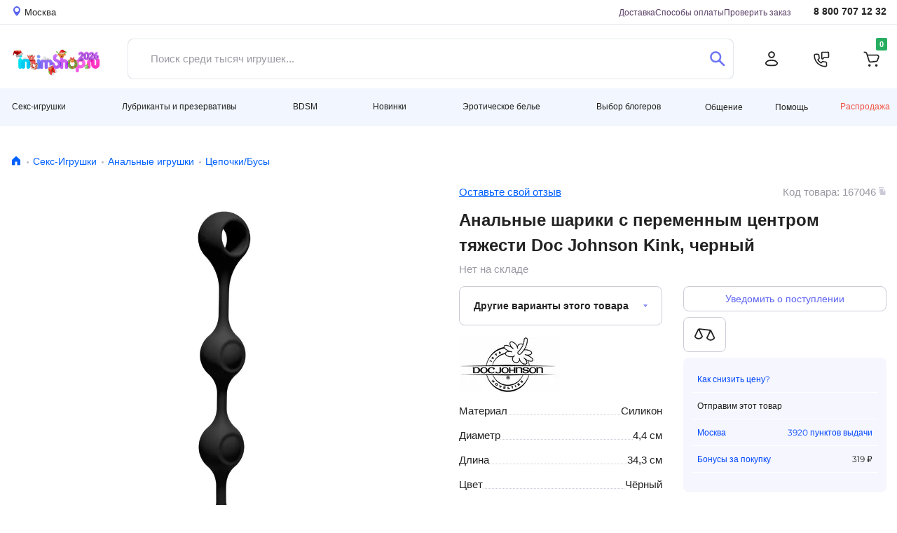

--- FILE ---
content_type: text/html; charset=UTF-8
request_url: https://www.intimshop.ru/analnie_shariki_c_peremennim_centrom_tyazhesti_doc_johnson_kink_chernii_o167046.html
body_size: 64692
content:
<!DOCTYPE html>
<html lang="ru"  prefix="og: http://ogp.me/ns# article: http://ogp.me/ns/article# profile: http://ogp.me/ns/profile# fb: http://ogp.me/ns/fb#">
<head class="twig">
    <title>Анальные шарики c переменным центром тяжести Doc Johnson Kink, черный купить по цене 6394 руб - интернет-магазин intimshop.ru</title>
    
<meta http-equiv="X-UA-Compatible" content="IE=edge">
<meta http-equiv="content-type" content="text/html; charset=UTF-8" />
<link rel="preload" href="https://www.intimshop.ru/sv-696a0a2/resources/css/owl.carousel+theme.css" as="style" crossorigin="anonymous"  fetchpriority="high"><link rel="preload" href="https://www.intimshop.ru/resources/webfonts/fa-solid-900.woff2" as="font" type="font/woff2" crossorigin ><link rel="preload" href="https://www.intimshop.ru/resources/fonts/montserrat/montserrat-W1hyzbi.woff2" as="font" type="font/woff2" crossorigin ><link rel="preload" href="https://www.intimshop.ru/resources/fonts/montserrat/montserrat-Wlhyw.woff2" as="font" type="font/woff2" crossorigin ><link rel="preload" href="https://www.intimshop.ru/sv-696a0a2/s/696a0a291d21513ccc89572004ccff96fbdc329bf9b991298324288251134ab0cabea51b052fb79.css" as="style" crossorigin="anonymous"  fetchpriority="high"><link rel="preload" href="https://www.intimshop.ru/sv-696a0a2/s/696a0a2ef048d7dc8fa20527942df65beb56ada91fd724c396316d8db8d3d0d598c0d0501569090.css" as="style" crossorigin="anonymous"  fetchpriority="high"><link rel="preload" href="https://www.intimshop.ru/sv-696a0a2/s/696a0a2c2855a5d3f036950f2ac1e311e56216cab291bf5538de5a62f97d234a03c06f56d9c9e79.js" as="script" crossorigin="anonymous"  fetchpriority="high"><link rel="preload" href="https://www.intimshop.ru/sv-696a0a2/s/696a0a2d41d8cd98f00b204e9800998ecf8427eda39a3ee5e6b4b0d3255bfef95601890afd80709.js" as="script" crossorigin="anonymous"  fetchpriority="low"><link rel="canonical" href="https://www.intimshop.ru/analnie_shariki_c_peremennim_centrom_tyazhesti_doc_johnson_kink_chernii_o167046.html" /><meta property="og:type" content="product" /><meta property="og:title" content="Анальные шарики c переменным центром тяжести Doc Johnson Kink, черный" /><meta property="og:description" content="Анальные шарики c переменным центром тяжести представляют собой 3 шарика одинакового диаметра c утяжелителями на гибкой сцепке.  Анальные шарики выполнены из качественного медицинского силикона. На конце силиконового шнура предусмотрена специальная петелька для удобного извлечения игрушки. Рабочая длина: 28,6 см. Вес: 270 г.ОсобенностиПокрытие Velvet Touch - мягкий бархатистый силикон. Удобная форма для стимуляции Внутренние утяжелители для усиления ощущений Согреваются до температуры тела Легко очищаются Материал гипоаллергенный, непористый и без запаха Не содержит фталатов, безопасен для телаХарактеристикиЦвет: Черный Общая длина: 34,3 см Вставляемая длина: 28,6 см Диаметр: 4,4 смРекомендуем использовать с анальными лубрикантами.Тщательно очистите игрушку перед первым и после каждого использования в теплой воде с мягким мылом.  Идеально подходит для очистки эротических игрушек CLEANER" /><meta property="og:image" content="https://www.intimshop.ru/resources/images/content/presentations/a/ana/analnie_shariki_c_peremennim_centrom_tyazhesti_doc_johnson_kink_chernii_552de94e0993841d981a30a7c222d03b.markedwebp.jpg.webp" /><meta property="og:url" content="https://www.intimshop.ru/analnie_shariki_c_peremennim_centrom_tyazhesti_doc_johnson_kink_chernii_o167046.html" /><meta property="og:price:amount" content="6394" /><meta property="og:price:currency" content="RUB" />
    <meta name="description" content="Анальные шарики c переменным центром тяжести Doc Johnson Kink, черный купить по цене 6394 руб ✅ Низкие цены ✅ Большой выбор ✅ Доставка по всей России ★★★ Интернет-магазин intimshop.ru ☎ 8 (800) 707-12-32" />
    <meta property="context" content="items_presentations_" />
    <meta name="viewport" content="width=1200px, initial-scale=1.0, maximum-scale=1.5, minimum-scale=0.25" />
    <meta name="apple-mobile-web-app-title" content="IntimShop" />
    <meta name="apple-mobile-web-app-capable" content="yes" />
    <meta name="apple-mobile-web-app-status-bar-style" content="black-translucent" />

    <link rel="apple-touch-icon" sizes="180x180" href="https://www.intimshop.ru/resources/favicon/apple-touch-icon.png">
    <link rel="icon" type="image/png" sizes="32x32" href="https://www.intimshop.ru/resources/favicon/favicon-32x32.png">
    <link rel="icon" type="image/png" sizes="16x16" href="https://www.intimshop.ru/resources/favicon/favicon-16x16.png">
    <link rel="manifest" href="https://www.intimshop.ru/resources/favicon/site.webmanifest">
    <link rel="mask-icon" href="https://www.intimshop.ru/resources/favicon/safari-pinned-tab.svg" color="#9f00a7">
    <link rel="shortcut icon" href="https://www.intimshop.ru/resources/favicon/favicon.ico">
    <meta name="msapplication-TileColor" content="#9f00a7">
    <meta name="msapplication-config" content="https://www.intimshop.ru/resources/favicon/browserconfig.xml">
    <meta name="theme-color" content="#ffffff">

    <link rel="preload" href="https://www.intimshop.ru/sv-696a0a2/resources/css/owl.carousel+theme.css" as="style" crossorigin="anonymous"  fetchpriority="high"><link rel="preload" href="https://www.intimshop.ru/resources/webfonts/fa-solid-900.woff2" as="font" type="font/woff2" crossorigin ><link rel="preload" href="https://www.intimshop.ru/resources/fonts/montserrat/montserrat-W1hyzbi.woff2" as="font" type="font/woff2" crossorigin ><link rel="preload" href="https://www.intimshop.ru/resources/fonts/montserrat/montserrat-Wlhyw.woff2" as="font" type="font/woff2" crossorigin ><link rel="preload" href="https://www.intimshop.ru/sv-696a0a2/s/696a0a291d21513ccc89572004ccff96fbdc329bf9b991298324288251134ab0cabea51b052fb79.css" as="style" crossorigin="anonymous"  fetchpriority="high"><link rel="preload" href="https://www.intimshop.ru/sv-696a0a2/s/696a0a2ef048d7dc8fa20527942df65beb56ada91fd724c396316d8db8d3d0d598c0d0501569090.css" as="style" crossorigin="anonymous"  fetchpriority="high"><link rel="preload" href="https://www.intimshop.ru/sv-696a0a2/s/696a0a2c2855a5d3f036950f2ac1e311e56216cab291bf5538de5a62f97d234a03c06f56d9c9e79.js" as="script" crossorigin="anonymous"  fetchpriority="high"><link rel="preload" href="https://www.intimshop.ru/sv-696a0a2/s/696a0a2d41d8cd98f00b204e9800998ecf8427eda39a3ee5e6b4b0d3255bfef95601890afd80709.js" as="script" crossorigin="anonymous"  fetchpriority="low">
    <link type='text/css' rel='stylesheet' data-slugs='owl,bbcode,photo,ui,product.d2023,form2,admin,plupload,promo,bootstrap,style2023,fontawesome,usedesk,desktop.montserrat-local,desktop.roboto-local' href='https://www.intimshop.ru/sv-696a0a2/s/696a0a291d21513ccc89572004ccff96fbdc329bf9b991298324288251134ab0cabea51b052fb79.css' crossorigin='anonymous' />
    <script src='https://www.intimshop.ru/sv-696a0a2/s/696a0a2c2855a5d3f036950f2ac1e311e56216cab291bf5538de5a62f97d234a03c06f56d9c9e79.js' crossorigin='anonymous'></script>
    
    </head>
<body class='desktop-layout role-0  core-analytics  ym-enabled  need_choose_city ' data-resource-domain="https://www.intimshop.ru/sv-696a0a2" data-role="0" style="margin:0; padding:0; box-sizing: border-box; min-height: 100vh; display: flex; flex-direction: column;"  data-name='' data-email='' data-phone='' data-token='' data-guest='1'>
    <noscript>
        <img loading="lazy" src="https://mc.yandex.ru/watch/57700" style="position:absolute; left:-9999px;" alt="" />
    </noscript>
    <div class="i_items_presentations_ i__layout" id="i_wrapper" style="box-sizing: border-box; flex: 1; display: flex; flex-direction: column;">
                    <header style="display: block; box-sizing: border-box; height: 196px;">
    <div class="top" style="height:35px; overflow:hidden;">
        <div class="container-fluid">
            <div class="row">
                <div class="col-12" id="i_usermenu" style="display: flex; justify-content: space-between">
                    <a href="#" class="link-location d-flex align-items-center change_user_city" rel="nofollow">
                        <svg width="10" height="14">
                            <use xlink:href="/resources/css/d2023/icons.svg#icon-location"></use>
                        </svg>
                        <span class="ml-1">Москва</span>
                    </a>
                    <div class="align-items-center" style="display: flex; margin-left: auto">
                        <ul class="navigation-page">
                            
                            <li><a href="/delivery/">Доставка</a></li>
                            <li><a href="/payment.html">Способы оплаты</a></li>
                            <li><a href="/orders/getinfo/">Проверить заказ</a></li>
                        </ul>
                        <a href="tel:88007071232" class="link-tel ">8 800 707 12 32</a>
                    </div>
                </div>
            </div>
        </div>
    </div>
    <div class="middle" style="height:91px; overflow:hidden;">
        <div class="container-fluid">
            <div class="row">
                <div class="col-12 ">
                    <div class="panel-for-search ">
                        <div class="panel-for-search__top d-flex justify-content-between align-items-center">
                    <a href="/" class="d-block logo">
                        <img alt="Лого" class="nolazy" height="55" src="/resources/img/d2023/NY_2026.png" style="width: 135px; max-width: 135px; height: auto;" width="135">
                    </a>
                          <form class="search_form head-search form-control d-flex align-items-stretch justify-content-between rounded " style="padding: 0" action="/items/search/simple/">
          <input type="text" name="search" placeholder="Поиск среди тысяч игрушек..." value="" class="is-input flex border-0 form-control js-main-search-autocomplete">
          <button type="button" class="search circle is-closeIcon btn pr-0" aria-label="Закрыть поиск" style="display: none">
              <svg width="16" height="16" viewBox="0 0 16 16" fill="none" xmlns="http://www.w3.org/2000/svg">
                  <path d="M0.57982 15.4202C0.782617 15.623 0.884052 15.7244 0.985148 15.7919C1.40032 16.0694 1.94173 16.0694 2.3569 15.7919C2.458 15.7244 2.5594 15.623 2.7622 15.4202L8 10.1824L13.2378 15.4202C13.4406 15.623 13.542 15.7244 13.6431 15.7919C14.0583 16.0694 14.5997 16.0694 15.0149 15.7919C15.116 15.7244 15.2174 15.623 15.4202 15.4202C15.623 15.2174 15.7244 15.1159 15.7919 15.0148C16.0694 14.5997 16.0694 14.0583 15.7919 13.6431C15.7244 13.542 15.623 13.4406 15.4202 13.2378L10.1824 7.99997L15.4201 2.76223C15.6229 2.55942 15.7243 2.45801 15.7919 2.35691C16.0693 1.94174 16.0693 1.40033 15.7919 0.985152C15.7243 0.884052 15.6229 0.782645 15.4201 0.579832C15.2173 0.377026 15.1159 0.275612 15.0148 0.20806C14.5996 -0.0693532 14.0582 -0.0693532 13.643 0.20806C13.5419 0.275612 13.4405 0.377016 13.2377 0.579821L8 5.81756L2.76229 0.579835C2.55948 0.377026 2.45807 0.275615 2.35697 0.208062C1.9418 -0.0693507 1.40039 -0.0693507 0.985217 0.208062C0.884116 0.275616 0.78271 0.377022 0.579898 0.579835C0.377086 0.782648 0.27568 0.884054 0.208127 0.985155C-0.0692846 1.40033 -0.0692846 1.94174 0.208127 2.35692C0.27568 2.45802 0.377086 2.55942 0.579898 2.76224L5.81761 7.99997L0.57983 13.2378C0.377025 13.4406 0.275611 13.542 0.208059 13.6431C-0.0693529 14.0583 -0.0693529 14.5997 0.208059 15.0148C0.275611 15.1159 0.377014 15.2174 0.57982 15.4202Z" fill="#FF5C5C"/>
              </svg>
          </button>
          <button type="submit" class="is-do-search btn" aria-label="Поиск">
              <svg width="22" height="22">
                  <use xlink:href="/resources/css/d2023/icons.svg#icon-search"></use>
              </svg>
          </button>
      </form>
  
                    <ul class="navigation-action d-flex align-items-center justify-content-between "><li><a href="/users/auth/login/?overlay=1" aria-label="Личный кабинет" class="rounded-circle fancybox" data-width="405px" ><svg width="20" height="22"><use xlink:href="/resources/css/d2023/icons.svg#icon-user"></use></svg></a></li><li><a class="rounded-circle overlay" "aria-label"="Обратный звонок"  href="/calls/callbackrequest/?overlay=1" data-width="451" ><svg width="23" height="23"><use xlink:href="/resources/css/d2023/icons.svg#icon-phone"></use></svg></a></li><li>      <a href="/users/cart/show/"  id="cart_base_panel" class="rounded-circle basket"  data-items='{}'  data-gifts='{}'  data-sets='{}'  data-sets_items="{}"  data-amount="0" ></a>
      </li></ul>
                        </div>
                              <div id='is-main-search' class="">
          <div class="is-search is-theme-full is-theme">
              <div class="is-wrapper">
                  <div class="is-layout is-withQuery">
                      <div class="is-results">
                          <div class="is-grid">
                              <div class="is-cell is-sidebar">
                                  <div class='is-corrections-wrapper'></div>
                                  <div class="is-filters">
                                      <div class="is-taxons">
                                          <div class='is-search-categorylist'></div>
                                      </div>
                                  </div>
                              </div>
                              <div class="is-cell is-lists">
                                  <div class='is-grid is-search-results'></div>
                              </div>
                          </div>
                          <button type='button' class='btn btn-outline-primary js-show-full'>Больше результатов поиска</button>
                      </div>
                  </div>
              </div>
              <div></div>
          </div>
      </div>
  
                    </div>
                </div>
            </div>
        </div>
    </div>
    <div class="bottom" style="height: 54px;">
        <div class="container-fluid">
            <div class="row">
                <div class="col-12 d-flex align-items-center justify-content-between navigation-dropdown navbar-expand"><div class='dropdown dropdown-nav navbar-nav ' class=""><a href="/catalog/seks_igrushki/" id="ddm-3b84f15c6bed189387f668c309edb1e2" class="btn dropdown-toggle py-0" data-toggle="dropdown" aria-haspopup="true" aria-expanded="false" role="button">Секс-игрушки</a><div class='dropdown-menu dropdown-menu-left' aria-labelledby='ddm-3b84f15c6bed189387f668c309edb1e2'><a href="/catalog/vibratori/" id="ddm-43cbc49defd7fef7c61ac8351e8dfbdd" class="dropdown-item">Вибраторы</a><a href="/catalog/volnovye_stimulyatory_klitora/" id="ddm-1b1676d8b5e7cec3e5e94aa0825335dd" class="dropdown-item">Вакуумные стимуляторы</a><a href="/catalog/muzhskie_seks_igrushki/" id="ddm-1d8b0795629d66a065cdbb2884d03737" class="dropdown-item">Мужские секс-игрушки</a><a href="/catalog/falloimitatori/" id="ddm-74cced562559a106a1dcf4c8d0db4054" class="dropdown-item">Фаллоимитаторы</a><a href="/catalog/analnie_igrushki/" id="ddm-f14a4c7aa221959cb75e8e250e684858" class="dropdown-item">Анальные игрушки</a><a href="/catalog/vaginalnie_shariki/" id="ddm-0a19f33dc077b67da30b37e57d182bca" class="dropdown-item">Тренажеры Кегеля</a><a href="/catalog/straponi/" id="ddm-2d432b00b0882149e9a6fd6514d119be" class="dropdown-item">Страпоны</a><a href="/catalog/teledildonika/" id="ddm-dd7ca77348e38d95d21d10e74e1b7dab" class="dropdown-item">Теледилдоника/Вебкам</a><a href="/catalog/vakuumnie__pompi/" id="ddm-e4cddbc5f19e1294c74f724246f568ed" class="dropdown-item">Вакуумные помпы</a><a href="/catalog/fisting/" id="ddm-97390413aee4ab7fa987e38c76d42b83" class="dropdown-item">Фистинг</a><a href="/catalog/nabori/" id="ddm-3078240084bc10dfbc71e55b1a901e78" class="dropdown-item">Наборы</a><a href="/catalog/kurs_anal/" id="ddm-b80bc7b8b81e1e16a881cf898695c09c" class="dropdown-item">Курс Анальный секс от А до Я</a></div></div><div class='dropdown dropdown-nav navbar-nav ' class=""><a href="/catalog/poleznoe/" id="ddm-56ae12ef164e7bdd26d29e183f374cdc" class="btn dropdown-toggle py-0" data-toggle="dropdown" aria-haspopup="true" aria-expanded="false" role="button">Лубриканты и презервативы</a><div class='dropdown-menu dropdown-menu-left' aria-labelledby='ddm-56ae12ef164e7bdd26d29e183f374cdc'><a href="/catalog/prezervativi/" id="ddm-58ce22c273a5671e5cc7f01e54242af2" class="dropdown-item">Презервативы</a><a href="/catalog/smazki/" id="ddm-cdf89d50bbd463dec063f673e238a664" class="dropdown-item">Гели, смазки, кремы, лубриканты</a><a href="/catalog/menstrualnye_chashy/" id="ddm-752f2eb7525980c71ced67bf7a48875f" class="dropdown-item">Менструальные чаши и тампоны</a><a href="/catalog/massazh/" id="ddm-9ec1efdbf311efbc0ebac08b2f523cf6" class="dropdown-item">Массаж</a><a href="/catalog/dlya_par/" id="ddm-a393f48c776ad8ddd650edd4bcaa59fa" class="dropdown-item">Игры для пар</a><a href="/catalog/feromoni/" id="ddm-99f66c1c6bc4c97f3aa80b86d3a07077" class="dropdown-item">Феромоны</a><a href="/catalog/afrodiziaki/" id="ddm-50fb74d7ad0b606460f38391ffbb48c5" class="dropdown-item">Афродизиаки</a><a href="/catalog/zhenskaya_gigiena/" id="ddm-8a2938936e9138917c8b97cf6d6d8dd2" class="dropdown-item">Гигиена и уход за телом</a><a href="/catalog/uhod_za_igrushkami/" id="ddm-f71ba7ba7380b5cc129ec74f00cba246" class="dropdown-item">Уход за игрушками и хранение</a><a href="/catalog/bady/" id="ddm-1b0057ef02b7952077c642c7f23ee343" class="dropdown-item">Возбуждающие препараты</a><a href="/catalog/kurs_anal/" id="ddm-b80bc7b8b81e1e16a881cf898695c09c" class="dropdown-item">Курс Анальный секс от А до Я</a></div></div><div class='dropdown dropdown-nav navbar-nav ' class=""><a href="/catalog/bdsm/" id="ddm-1e7711bb36627b48ceda8c796cc36186" class="btn dropdown-toggle py-0" data-toggle="dropdown" aria-haspopup="true" aria-expanded="false" role="button">BDSM</a><div class='dropdown-menu dropdown-menu-left' aria-labelledby='ddm-1e7711bb36627b48ceda8c796cc36186'><a href="/catalog/bdsm_maski/" id="ddm-8986d8046e7b7cb6a2b9a9c8f03cb5d5" class="dropdown-item">Маски</a><a href="/catalog/bdsm_klyapi/" id="ddm-7a1bef3d5bd5d43c8d73d8c77131e5b8" class="dropdown-item">Кляпы</a><a href="/catalog/osheiniki_povodki/" id="ddm-0bbf6a7e18e221e78c321a86d0a14d6d" class="dropdown-item">Ошейники, Поводки</a><a href="/catalog/bdsm_naruchniki_fiksaciya/" id="ddm-e99df0c0cc1ba4a1f18d8306c16aa080" class="dropdown-item">Наручники и другая фиксация</a><a href="/catalog/poyasa_vernosti/" id="ddm-c7abad5d1753bd05d5adb117e6427ee1" class="dropdown-item">Пояса верности</a><a href="/catalog/soski_vagina/" id="ddm-2d18efa650c48d1b5b747416ada790de" class="dropdown-item">Зажимы</a><a href="/catalog/chlen_moshonka/" id="ddm-1d92993b57ce2122827b001f10590cc0" class="dropdown-item">Кольца и Сбруи на член</a><a href="/catalog/bdsm_porka/" id="ddm-cbead9048e549e1e9f85a2a4ed4273a5" class="dropdown-item">Порка</a><a href="/catalog/seks_mashiny/" id="ddm-83c66c462c3457ed55ab3b9e6096e47f" class="dropdown-item">Секс-машины</a><a href="/catalog/kacheli/" id="ddm-d291ed44f2aa2a1751d9c717de849056" class="dropdown-item">Секс-качели</a><a href="/catalog/elektrostimulyaciya/" id="ddm-a454a6560a347b0531d48c9d525253bb" class="dropdown-item">Электростимуляция</a><a href="/catalog/medicinskii_fetish/" id="ddm-7ee17d95acc9ab1d9330640f2d243384" class="dropdown-item">Медицинский фетиш</a><a href="/catalog/bdsm_nabori/" id="ddm-53358a8ea7d49c3d48e9d6f1a06bf3a8" class="dropdown-item">BDSM-Наборы</a></div></div><div class='dropdown dropdown-nav navbar-nav ' class=""><a href="/catalog/novinki_seks_shopa/" id="ddm-48260d3e4d5fa9d09e4302f2bbcf1d7c" class="btn dropdown-toggle py-0" data-toggle="dropdown" aria-haspopup="true" aria-expanded="false" role="button">Новинки</a><div class='dropdown-menu dropdown-menu-left' aria-labelledby='ddm-48260d3e4d5fa9d09e4302f2bbcf1d7c'><a href="/catalog/latest_seks_igrushki/" id="ddm-0c9118e41bcf5dd4d572055052a5e248" class="dropdown-item">Секс-игрушки</a><a href="/catalog/latest_eroticheskoe_bele/" id="ddm-5579e84422ff9928343c841246bd789e" class="dropdown-item">Эротическое белье</a><a href="/catalog/latest_bdsm/" id="ddm-195861bb0eaa1b0bdf54b64c58745ca5" class="dropdown-item">BDSM</a><a href="/catalog/latest_poleznoe/" id="ddm-8a0cdf58bb4054d20682ff1f465677ae" class="dropdown-item">Лубриканты и презервативы</a></div></div><div class='dropdown dropdown-nav navbar-nav ' class=""><a href="/catalog/eroticheskoe_bele/" id="ddm-ebb29423dab143f3bac3a266e12f61f5" class="btn dropdown-toggle py-0" data-toggle="dropdown" aria-haspopup="true" aria-expanded="false" role="button">Эротическое белье</a><div class='dropdown-menu dropdown-menu-left' aria-labelledby='ddm-ebb29423dab143f3bac3a266e12f61f5'><a href="/catalog/aksessuari/" id="ddm-b6d98c0a55d0ba278324d1e8c7066a30" class="dropdown-item">Аксессуары</a><a href="/catalog/muzhskoe_bele/" id="ddm-ce89bc21a38115d971042a00f1caf855" class="dropdown-item">Мужское бельё</a><a href="/catalog/komplekti_belya/" id="ddm-423bfdb50b149b542902841ff20f5769" class="dropdown-item">Комплекты белья</a><a href="/catalog/trusiki/" id="ddm-322ab4f33d53e06e61a741fc129e36e2" class="dropdown-item">Трусики</a><a href="/catalog/chulki_i_kolgotki/" id="ddm-95b2a8c06eb6ce365859e10d2cb41749" class="dropdown-item">Чулки, колготки</a><a href="/catalog/bodi/" id="ddm-1d1533752d401c508980a9794852e231" class="dropdown-item">Боди, Тедди</a><a href="/catalog/platja/" id="ddm-9be5bae8f0d792fd91be67ee5cad506e" class="dropdown-item">Эротические платья</a><a href="/catalog/igrovie_kostiumy/" id="ddm-6babc22fb6e7c06269cdc32802ee0e88" class="dropdown-item">Ролевые костюмы</a><a href="/catalog/chulok_na_telo/" id="ddm-820632a2c21778a4b54f890b5d202d40" class="dropdown-item">Чулки на тело</a><a href="/catalog/sorochki_i_kombinacii/" id="ddm-27f5a8ae2decfd8c93486eb0461e5b39" class="dropdown-item">Сорочки, комбинации</a><a href="/catalog/biuste_korseti/" id="ddm-65ef29da923d4045145367162e79a63f" class="dropdown-item">Корсеты, бюстье</a><a href="/catalog/peniuari_i_halati/" id="ddm-927e04ebd7b0eb4c667b010fa5d05aa8" class="dropdown-item">Пеньюары, халаты</a><a href="/catalog/portupei_strepi_garteri/" id="ddm-d245df1fa005ac9cfa00611d3a14c235" class="dropdown-item">Портупеи, сбруи, гартеры</a></div></div><div class='dropdown dropdown-nav navbar-nav ' class=""><a href="/catalog/vybor_blogerov/" id="ddm-ecafc02f576c3465fed58a61b631b24e" class="btn dropdown-toggle py-0" data-toggle="dropdown" aria-haspopup="true" aria-expanded="false" role="button">Выбор блогеров</a><div class='dropdown-menu dropdown-menu-left' aria-labelledby='ddm-ecafc02f576c3465fed58a61b631b24e'><a href="/catalog/masha_davay/" id="ddm-a46fdd6f3e2e05bb74e81650fd05eaaa" class="dropdown-item">Маша, давай!</a><a href="/catalog/Sex_life/" id="ddm-c62685e9ffc8b8314e9311e1c17dbfe2" class="dropdown-item">Sex Life</a><a href="/catalog/night_tale/" id="ddm-6a679d432fd874fe8c772ba115f9a409" class="dropdown-item">Ночная сказка</a><a href="/catalog/kostya_kazenny/" id="ddm-1293bbc65de299ccce33af7afad4314f" class="dropdown-item">Костя Казённый</a></div></div><div class='dropdown dropdown-nav navbar-nav ' class=" prelast"><a class="  prelastbtn dropdown-toggle py-0" href="/dashboard/show/" id="ddm-028ecd81c638bebc029dfd20fba4c38e" data-toggle="dropdown" aria-haspopup="true" aria-expanded="false" role="button">Общение</a><div class='dropdown-menu dropdown-menu-right' aria-labelledby='ddm-028ecd81c638bebc029dfd20fba4c38e'><a href="/vlog/" id="ddm-c00285cec256ee565ea1788476c3c285" class="dropdown-item">Видеообзоры</a><a href="/news/" id="ddm-2ee49abd5675f15f9932a0cc35a8e9e0" class="dropdown-item">Блог</a><a href="/sex-faq/" id="ddm-1e1aa45eeb884deb4649e0b714945543" class="dropdown-item">Секс фак</a><a href="/test-drive/" id="ddm-e5f1c0d4d2c1f56629032095ff403e62" class="dropdown-item">Тест-драйв</a><a href="/dashboard/show/" id="ddm-9f73eb09701cc5024e5d0418768ac391" class="dropdown-item">Социальная сеть</a><ul class="social-list  d-flex align-items-center">
                                <li>
                                    <a href="https://vk.com/im?sel=-53525366">
                                        <svg width="44" height="45">
                                            <use xlink:href="/resources/css/d2023/icons.svg#icon-circle-vk"></use>
                                        </svg>
                                    </a>
                                </li>
                                <li>
                                    <a href="https://t.me/intimshop_official">
                                        <svg width="44" height="45">
                                            <use xlink:href="/resources/css/d2023/icons.svg#icon-circle-tg"></use>
                                        </svg>
                                    </a>
                                </li>
                                <li>
                                    <a href="https://www.youtube.com/channel/UCe8aGEQzNeDFy2vt5SrfczA">
                                        <svg width="44" height="45">
                                            <use xlink:href="/resources/css/d2023/icons.svg#icon-circle-yb"></use>
                                        </svg>
                                    </a>
                                </li>
                                <li>
                                    <a href="https://zen.yandex.ru/id/5a2bb714fd96b1d33aaf219b">
                                        <svg width="44" height="45">
                                            <use xlink:href="/resources/css/d2023/icons.svg#icon-circle-pls"></use>
                                        </svg>
                                    </a>
                                </li>
                            </ul></div></div><div class='dropdown dropdown-nav navbar-nav ' class="help-menu"><a class=" help-menubtn dropdown-toggle py-0" href="javascript:void(0)" id="ddm-1e6e5f901e5ae44738fb4497947061ac" data-toggle="dropdown" aria-haspopup="true" aria-expanded="false" role="button">Помощь</a><div class='dropdown-menu dropdown-menu-right' aria-labelledby='ddm-1e6e5f901e5ae44738fb4497947061ac'><div class="d-flex align-items-center justify-content-between help-btn-wrap"><a href='/orders/pay/' class='btn btn-outline-primary text-primary'>Оплата <br/> заказа</a><a href='/orders/getinfo/' class='btn btn-outline-primary text-primary'>Отслеживание<br/>заказа</a></div><a href="/promotions/" id="ddm-52e9f6b0cbbc205bca144f07da3708b1" class="dropdown-item">Акции</a><a href="/delivery/" id="ddm-aa555af619a04ca971cdc8bb8f700c0d" class="dropdown-item">Способы доставки</a><a href="/payment.html" id="ddm-8d2417694e98b47b8701d1ccf11e2382" class="dropdown-item">Способы оплаты</a><a href="/bonuses.html" id="ddm-b0724ee21d445733c0d3c4330f66f550" class="dropdown-item">Бонусная программа</a><a href="/giftcards/listown/" id="ddm-afeeb90dd1a78873f15bc5cca68e10ad" class="dropdown-item">Подарочные сертификаты</a><a href="/guides/" id="ddm-749f7c160fe3cfcc3c493b3b22eda9df" class="dropdown-item">Гид покупателя</a><a href="/reviews/" id="ddm-b5e3c4ed2e37e26ae48adfa4748580d4" class="dropdown-item">Отзывы о товарах</a><a href="/anonymousdelivery.html" id="ddm-34a49fd340000b07eedc5c2fd2757018" class="dropdown-item">Анонимность</a><a href="/garantii.html" id="ddm-1fc5794a41e69646074eb02cd5908b5c" class="dropdown-item">Гарантии</a><a href="/vozvrat.html" id="ddm-f289a4f7a6935624204d9722c72634ea" class="dropdown-item">Возврат</a><hr><a href="/lifehack.html" id="ddm-68e7efbf05e822133d430e62be26249f" class="dropdown-item">Экономить с intimshop.ru</a><a href="https://opt.intimshop.ru" id="ddm-865c331f2cec9e0581a36b91dbe833e4" class="dropdown-item">Оптовые поставки</a><hr><a href="/job.html" id="ddm-686e081d321e40d1fb75a9a6f409a1ee" class="dropdown-item">Вакансии</a><a href="/contacts.html" id="ddm-6925a5e1b17964ac3240d887e300b9b6" class="dropdown-item">Контакты</a><a href="/about.html" id="ddm-1c2f70beed7416b25f13c9f38e31dc16" class="dropdown-item">О нас</a><hr><a href="/complaints/add/" id="ddm-a9a44b2eb1fa3e22b433e2da94983071" class="dropdown-item">Рекламация</a><a class="jiraPopup hidden" href="#" id="ddm-d451f31a8bd171972e47898fdd04d8e8">Сообщить об ошибке</a><hr><div class="d-flex align-items-center justify-content-between help-call-wrap">
    <a href="tel:88007071232" class="phone">8 800 707 12 32</a>
    <a href="/calls/callbackrequest/?overlay=1" class="overlay btn btn-outline-primary text-primary" data-width="484">Заказать звонок</a>
</div></div></div><a class="sale" href="/items/sale/show/" id="ddm-0e33b73361b6e11568a7f910f5772904">Распродажа</a></div>
            </div>
        </div>
    </div>
</header>        
        <main style="box-sizing: border-box; display: block; flex: 1;">
                <section class="section-breadcrumbs" style="height: 45px; max-height: 45px;">
        <div class="container-fluid">
            <div class="row">
                <div class="col-12">
                    <nav aria-label="breadcrumb"><ol class="breadcrumb"><li class="breadcrumb-item"><a href="/" title="Главная"><svg width="16" height="17"><use xlink:href="/resources/css/d2023/icons.svg#icon-home"></use></svg></a></li><li class="breadcrumb-item"><a title="Секс-Игрушки" href="/catalog/seks_igrushki/">Секс-Игрушки</a></li><li class="breadcrumb-item"><a title="Анальные игрушки" href="/catalog/analnie_igrushki/">Анальные игрушки</a></li><li class="breadcrumb-item"><a title="Цепочки/Бусы" href="/catalog/shariki_busi/">Цепочки/Бусы</a></li></ol></nav>
                </div>
            </div>
        </div>
    </section>

            <div class="container-fluid section-main-content" style="padding: 0">
                <div class="row" style="margin: 0">
                    <div class="col-12" style="padding: 0">
                        
<div class="modal fade" id="product-picture" tabindex="-1" role="dialog" aria-hidden="true">
    <div class="modal-dialog  modal-product-picture" role="document">
        <div class="modal-content">
            <div class="modal-body p-0">

                <div itemscope itemtype="http://schema.org/ImageObject" class="d-none">
                    <meta itemprop="description" content="" />
                    <meta itemprop="name" content="Анальные шарики c переменным центром тяжести Doc Johnson Kink, черный" />
                    <img loading="lazy" src="https://www.intimshop.ru/resources/images/content/presentations/a/ana/analnie_shariki_c_peremennim_centrom_tyazhesti_doc_johnson_kink_chernii_552de94e0993841d981a30a7c222d03b.markedwebp.jpg.webp" itemprop="contentUrl" />
                </div>

                <div class=" modal-open-product-picture">
                                        <div class="product-owl-navigation">
                                                                                                                             <a data-slide="img-0" class="item active item-photo m-0" title="Фото #1" style="cursor: pointer;">
                                                       <style>#i696cf3794692f1768747897 { aspect-ratio: auto 56 / 80; height: auto; }</style><img  id='i696cf3794692f1768747897' width='56' height='80' loading="lazy" src="https://www.intimshop.ru/resources/images/content/presentations/a/ana/analnie_shariki_c_peremennim_centrom_tyazhesti_doc_johnson_kink_chernii_552de94e0993841d981a30a7c222d03b.ipvideowebp.jpg.webp" alt="Анальные шарики c переменным центром тяжести Doc Johnson Kink, черный"  id='i696cf3794692f1768747897' width='56' height='80'/>                                                   </a>
                                                                                                                                                     <a data-slide="img-1" class="item  item-photo m-0" title="Фото #2" style="cursor: pointer;">
                                                       <style>#i696cf37948cec1768747897 { aspect-ratio: auto 56 / 80; height: auto; }</style><img  id='i696cf37948cec1768747897' width='56' height='80' loading="lazy" src="https://www.intimshop.ru/resources/images/content/presentations/a/ana/analnie_shariki_utyazhelennie_doc_johnson_kink_chernii_332875dc962f51b2b2c3d2a2e8c09ef3.ipvideowebp.jpg.webp" alt="Анальные шарики c переменным центром тяжести Doc Johnson Kink, черный"  id='i696cf37948cec1768747897' width='56' height='80'/>                                                   </a>
                                                                                                                                                     <a data-slide="img-2" class="item  item-photo m-0" title="Фото #3" style="cursor: pointer;">
                                                       <style>#i696cf37948e0c1768747897 { aspect-ratio: auto 56 / 80; height: auto; }</style><img  id='i696cf37948e0c1768747897' width='56' height='80' loading="lazy" src="https://www.intimshop.ru/resources/images/content/presentations/a/ana/analnie_shariki_utyazhelennie_doc_johnson_kink_chernii_afc71a8177db23f83f09d8c7f37fb1a1.ipvideowebp.jpg.webp" alt="Анальные шарики c переменным центром тяжести Doc Johnson Kink, черный"  id='i696cf37948e0c1768747897' width='56' height='80'/>                                                   </a>
                                                                   </div>
                    <div class="owl-product-picture-container">
                       <div class="owl-block owl-nav-noHover owl-nav-big">
                           <div class="owl-carousel h-100">
                                                                  <div class="item h-100 "
                                        title="Фото #1" style="margin: 0 auto;">
                                       <div class="d-flex align-items-center justify-content-center h-100">
                                                                                      <img  height='1500' width='1059'  style="height:80vmin;object-fit:contain;" src="https://www.intimshop.ru/resources/images/content/presentations/a/ana/analnie_shariki_c_peremennim_centrom_tyazhesti_doc_johnson_kink_chernii_552de94e0993841d981a30a7c222d03b.zoomwebp.jpg.webp" class="nolazy"  data-srcb="https://www.intimshop.ru/resources/images/content/presentations/a/ana/analnie_shariki_c_peremennim_centrom_tyazhesti_doc_johnson_kink_chernii_552de94e0993841d981a30a7c222d03b.zoomwebp.jpg.webp"  alt="Фото #1"  />                                       </div>
                                   </div>
                                                                  <div class="item h-100 "
                                        title="Фото #2" style="margin: 0 auto;">
                                       <div class="d-flex align-items-center justify-content-center h-100">
                                                                                      <img  height='1133' width='800'  style="height:80vmin;object-fit:contain;" loading="lazy" src="https://www.intimshop.ru/resources/images/content/presentations/a/ana/analnie_shariki_utyazhelennie_doc_johnson_kink_chernii_332875dc962f51b2b2c3d2a2e8c09ef3.zoomwebp.jpg.webp" alt="Фото #2"/>                                       </div>
                                   </div>
                                                                  <div class="item h-100 "
                                        title="Фото #3" style="margin: 0 auto;">
                                       <div class="d-flex align-items-center justify-content-center h-100">
                                                                                      <img  height='1500' width='1059'  style="height:80vmin;object-fit:contain;" loading="lazy" src="https://www.intimshop.ru/resources/images/content/presentations/a/ana/analnie_shariki_utyazhelennie_doc_johnson_kink_chernii_afc71a8177db23f83f09d8c7f37fb1a1.zoomwebp.jpg.webp" alt="Фото #3"/>                                       </div>
                                   </div>
                                                          </div>
                       </div>
                        <div class="product-title">Анальные шарики c переменным центром тяжести Doc Johnson Kink, черный </div>
                    </div>
                </div>
            </div>
        </div>
    </div>
</div>
<div itemscope itemtype="https://schema.org/Product">
    <meta itemprop="hasAdultConsideration" content="SexualContentConsideration" />
    <section class="section-product">
        <div class="container-fluid">
            <div class="row">
                <div class="col-6">
                    <div class="product-main__owl">
                        <div class="owl-carousel-lazy">
                            <div class="item" data-toggle="modal" data-target="#product-picture" title="Фото #1" style="margin: 0 auto;"><img  height='1000' width='706'  style="height:80vmin;object-fit:contain;" src="https://www.intimshop.ru/resources/images/content/presentations/a/ana/analnie_shariki_c_peremennim_centrom_tyazhesti_doc_johnson_kink_chernii_552de94e0993841d981a30a7c222d03b.markedhdwebp.jpg.webp" class="nolazy"  data-srcb="https://www.intimshop.ru/resources/images/content/presentations/a/ana/analnie_shariki_c_peremennim_centrom_tyazhesti_doc_johnson_kink_chernii_552de94e0993841d981a30a7c222d03b.zoomwebp.jpg.webp"  alt="Фото #4"  /></div><script class="own-carousel-lazy" type="application/json">{"preset":"markedhd","item":"167046","pids":["248881","248880"],"isDesktop":1}</script>                        </div>
                        <div class="product-owl-navigation">
                                                                                                                        <a data-slide="img-0" class="item clsfix active item-photo" title="Фото #1" style="cursor: pointer;">
                                    <style>#i696cf37948fc21768747897 { aspect-ratio: auto 56 / 80; height: auto; }</style><img  id='i696cf37948fc21768747897' width='56' height='80' loading="lazy" src="https://www.intimshop.ru/resources/images/content/presentations/a/ana/analnie_shariki_c_peremennim_centrom_tyazhesti_doc_johnson_kink_chernii_552de94e0993841d981a30a7c222d03b.ipvideowebp.jpg.webp" alt="Анальные шарики c переменным центром тяжести Doc Johnson Kink, черный"  id='i696cf37948fc21768747897' width='56' height='80'/>                                </a>
                                                                                            <a data-slide="img-1" class="item clsfix  item-photo" title="Фото #2" style="cursor: pointer;">
                                    <style>#i696cf37948fff1768747897 { aspect-ratio: auto 56 / 80; height: auto; }</style><img  id='i696cf37948fff1768747897' width='56' height='80' loading="lazy" src="https://www.intimshop.ru/resources/images/content/presentations/a/ana/analnie_shariki_utyazhelennie_doc_johnson_kink_chernii_332875dc962f51b2b2c3d2a2e8c09ef3.ipvideowebp.jpg.webp" alt="Анальные шарики c переменным центром тяжести Doc Johnson Kink, черный"  id='i696cf37948fff1768747897' width='56' height='80'/>                                </a>
                                                                                            <a data-slide="img-2" class="item clsfix  item-photo" title="Фото #3" style="cursor: pointer;">
                                    <style>#i696cf379490a11768747897 { aspect-ratio: auto 56 / 80; height: auto; }</style><img  id='i696cf379490a11768747897' width='56' height='80' loading="lazy" src="https://www.intimshop.ru/resources/images/content/presentations/a/ana/analnie_shariki_utyazhelennie_doc_johnson_kink_chernii_afc71a8177db23f83f09d8c7f37fb1a1.ipvideowebp.jpg.webp" alt="Анальные шарики c переменным центром тяжести Doc Johnson Kink, черный"  id='i696cf379490a11768747897' width='56' height='80'/>                                </a>
                                                    </div>
                    </div>
                                        <div class="product-photos">
                        <div class="header d-flex justify-content-between align-items-center">
                            <div class="title">
                                Фото покупателей <span class="clr-secondary-grey25">(0)</span>
                            </div>

                            <button type="button" class="btn btn-add-review bg-white mt-auto" data-toggle="modal" data-target="#reviewModalAddPhoto">
                                Добавить своё фото
                            </button>

                            <div class="modal fade" id="reviewModalAddPhoto" tabindex="-1" role="dialog" aria-labelledby="reviewModalCenterTitle" aria-hidden="true">
                                <div class="modal-dialog modal-dialog-centered" role="document"  style="width: 591px; max-width: 591px;">
                                    <div class="modal-content">
                                        <div class="modal-body" style=" padding: 32px">
                                            <div class="d-flex align-items-center header fancybox-header justify-content-between mb-64">
                                                <h5 class="auth-title section-title__v2 font-weight-bold title mb-0" style="font-size: 24px;">Загрузка фото</h5>
                                                <a data-dismiss="modal" href="#" class="d-flex position-relative"style="width: 24px; height:24px; padding: 0px;">
                                                    <svg width="24" height="24" viewBox="0 0 24 24" fill="none" xmlns="http://www.w3.org/2000/svg"
                                                         class="fancybox-close-small" style="width: 24px; height:24px; padding: 0px;">
                                                        <rect x="5.10547" y="17.0208" width="17" height="2.5" rx="1"
                                                              transform="rotate(-45 5.10547 17.0208)" fill="#9999A3"></rect>
                                                        <rect x="6.87354" y="5" width="17" height="2.5" rx="1" transform="rotate(45 6.87354 5)"
                                                              fill="#9999A3"></rect>
                                                    </svg>
                                                </a>
                                            </div>
                                            <div class=" fancybox-wrap-content fancy-product-add-photo fancy-product-review">
                                                <div class="fancy-product mb-64">
                                                    <a href="/analnie_shariki_c_peremennim_centrom_tyazhesti_doc_johnson_kink_chernii_o167046.html" target="_self" class=""><img alt="Анальные шарики c переменным центром тяжести Doc Johnson Kink, черный" class=" item_picture item_picture_flip" itemprop="image" data-orig="https://www.intimshop.ru/resources/images/content/presentations/a/ana/analnie_shariki_c_peremennim_centrom_tyazhesti_doc_johnson_kink_chernii_552de94e0993841d981a30a7c222d03b.listm21bwebp.jpg.webp" data-flip="https://www.intimshop.ru/resources/images/content/presentations/a/ana/analnie_shariki_utyazhelennie_doc_johnson_kink_chernii_332875dc962f51b2b2c3d2a2e8c09ef3.listm21bwebp.jpg.webp" width="152" height="152" style="" crossorigin="anonymous" title="Анальные шарики c переменным центром тяжести Doc Johnson Kink, черный. Нет в наличии" plainPreset="" loading="lazy" src="/i/216x216xcrop/0f89c5e93966204c161725187b4626f7/[base64]/ebcc1ea521e8e086ba25bf8cb4ddb48b.webp" /></a>
                                                    <div class="info">
                                                        <small class="code">Код товара: 167046</small>
                                                        <a href="/analnie_shariki_c_peremennim_centrom_tyazhesti_doc_johnson_kink_chernii_o167046.html" class="title">
                                                            Анальные шарики c переменным центром тяжести Doc Johnson Kink, черный                                                        </a>
                                                        <p class="card-price" style="margin-bottom: 0; margin-top: 0">
                                                            <span class="ineffective_price">6&thinsp;394 ₽</span>                                                        </p>
                                                    </div>
                                                </div>
                                                <form action="/items/photos/add/?item=167046" method="POST" id="add_photo_form" enctype="multipart/form-data"><input type="hidden" name="sign" value="b93444f61cb73cb1fed013cc2fe9d1c4" />                                                <div class="photo-wrap">
                                                    <div class="typography_text_19 mb-32">Выберите фото</div>
                                                    <div class="pluploader-wrapper d-none">
                                                        <div class="pluploader"></div>
                                                    </div>

                                                    <div class="form-group form-group-photo text-center mb-32">
                                                        <div class="field-photo">
                                                            <label class="picture pluploader-placeholder" for="picture__input" tabIndex="0">
                                                                <span class="picture__image">
                                                                    <span class="icon-photo"></span>
                                                                </span>
                                                            </label>

                                                            <small class="text-center d-block">Не более 4МБ <br/>и 5000px по большей
                                                                стороне</small>
                                                            <input type="file" name="picture__input" id="picture__input">
                                                        </div>
                                                        <small class="form-text">К размещению НЕ принимаются фото супер откровенного содержания, фото половых органов и предметная съемка. Приветствуется фото в белье. Особо приветствуются фотографии с эстетическим содержанием.</small>
                                                    </div>
                                                    <div class="form-group my-32">
                                                        <div class="input-filed-control">
                                                            <input type="text" class="input-field_js label-fs-13 input-filed-small input-filed-border-separators" name="comment" value=""/>
                                                            <label for="" class="label-focus fs-13">Описание фото (не обязательно)</label>
                                                        </div>
                                                        <div class="invalid-feedback">
                                                            Please provide a valid city.
                                                        </div>
                                                    </div>
                                                </div>
                                                <p class="text-center typography_text_13 mb-32">Все отзывы публикуются только после проверки <br/> модератором. Наберитесь терпения</p>

                                                <input type="hidden" name="captcha_token_v2">
            <input type="hidden" name="captcha_token_v3">
            <div id="captcha"></div>
                                                <button type="submit" class="w-100 btn btn-primary btn-def-height justify-content-center  js-review-form-submit">
                                                    Отправить на проверку
                                                </button>
                                                </form>
                                                <script>
            window.justOnceRecaptcha = true;
            $(document).on("interact", function() {
                if (!window.justOnceRecaptcha) {
                    return;
                }
                window.justOnceRecaptcha = false;
                setTimeout(function() {
                    let script = document.createElement("script");
                    script.src = "https://www.google.com/recaptcha/api.js?render=6LfFG78pAAAAAMO9DbY8zxdh8C5c5SynoX7GumVq";
                    script.async = false;
                    document.body.append(script);
                }, 500);
            });
            </script>                                                
        <script>
        try {
            var captcha_key_site_v2 = "6LcG5scpAAAAAPSUGV63wW8wA3enNrUOAlNkgKVR";
            var captcha_key_site_v3 = "6LfFG78pAAAAAMO9DbY8zxdh8C5c5SynoX7GumVq";
            var widgetCaptcha = false; // id виджета, на случай, если будет использовано несколько форм на странице
            var tokenInputV2 = $('input[name="captcha_token_v2"]');
            var tokenInputV3 = $('input[name="captcha_token_v3"]');
            
            var form = $("#add_photo_form");
            
            function sendForm() {
                var data = form.serialize();
                $.ajax({
                    type: "POST",
                    url: document.getElementById("add_photo_form").action,
                    data: data,
                    dataType: "json",
                    success: function (response) {
                        if(response.success) {
                            setCookie("add_photo_form_isRecapthaNeed", "1", 1);
                            // Для overlay форм обновляем контент iframe напрямую
                            if (window.parent && window.parent !== window) {
                                document.body.innerHTML = response.html || response.success;
                                // Обновляем размеры iframe
                                if (window.parent.$) {
                                    window.parent.$("#overlay_frame").trigger("iload");
                                }
                            } else {
                                document.querySelector("#add_photo_form").submit();
                            }
                        } else if (response.error) {
                            // если была ошибка капчи, сбрасываем капчку v2 при наличии
                            if (widgetCaptcha !== false) {
                                grecaptcha.reset(widgetCaptcha)
                            }
                    
                            if (response.error === "fall_captcha_v3" && !widgetCaptcha) {
                                widgetCaptcha = grecaptcha.render("captcha", {
                                    "sitekey": captcha_key_site_v2,
                                    "theme": "dark",
                                    "callback": setTokenV2
                                })
                            }
                        }
                    }
                })
            }
            
            // функция-колбек добавляет полученный токен второй версии капчи в скрытое поле формы
            function setTokenV2(token) {
                form.find("input[name='captcha_token_v2']").val(token);
                sendForm();
            }
            
            function formHandler(e) {
                e.preventDefault();
                
                // Проверяем согласие на обработку ПДн (если чекбокс существует)
                var checkbox = form.find("input[name='agree_pddata']");
                if (checkbox.length > 0) {
                    var feedback = form.find(".invalid-feedback");
                    
                    if (!checkbox.is(":checked")) {
                        feedback.show();
                        checkbox.focus();
                        return false;
                    } else {
                        feedback.hide();
                    }
                }
                
                form.find("button[type='submit']").attr("disabled", "disabled").html("<i class='fa fa-spin fa-sync'></i>");
                if (typeof grecaptcha != "undefined" && typeof captcha_key_site_v3 != "undefined") {
                    grecaptcha.ready(function () {
                        grecaptcha.execute(captcha_key_site_v3, {action: "submit"}).then(function (token) {
                            if(token) {
                                form.find("input[name='captcha_token_v3']").val(token)
                                sendForm()
                            } else {
                                alert("Произошла ошибка при проверке каптчи. Перезагрузите страницу и попробуйте ещё раз...");                                
                            }
                        })
                    })
                } else {
                    alert("Произошла ошибка при загрузке каптчи. Перезагрузите страницу и попробуйте ещё раз...");                                
                }
            }
            
            // назначаем событие на попытку отправки формы,
            // если гугловый скрипт добавляем токен версии 3 в скрытое поле и пробуем отправить форму
            $(document).on("submit.captcha", "#add_photo_form", formHandler);
            
            function setCookie(name, value, minutes) {
                const d = new Date();
                d.setTime(d.getTime() + (minutes * 60 * 1000));
                var expires = "expires="+ d.toUTCString();
                document.cookie = name + "=" + value + ";" + expires + ";path=/";
            }
            
            function getCookie(cname) {
                var name = cname + "=";
                var decodedCookie = decodeURIComponent(document.cookie);
                var ca = decodedCookie.split(";");
                for (var i = 0; i <ca.length; i++) {
                    var c = ca[i];
                    while (c.charAt(0) == " ") {
                        c = c.substring(1);
                    }
                    if (c.indexOf(name) == 0) {
                        return c.substring(name.length, c.length);
                    }
                }
                return "";
            }
        } catch (e) {console.log(e)}
        </script>
                                            </div>
                                        </div>
                                                                            </div>
                                </div>
                            </div>
                        </div>
                        <div class="d-flex flex-wrap photos-list js-user-photos-list">
    </div>

<script>
  $(document).ready(function(){
      $(".js-user-photos-list .item.overlay").slice(9).addClass('d-none');
      let uph = $(".js-user-photos-list > .item.overlay.d-none");
      let uphcnt = uph.length;
      if (uphcnt > 0){
          $(".js-user-photos-list").append("<a href='#' class='item-more'>Еще "+uphcnt+" фото</a>");
          $('.item-more').on('click', function(e){
              e.preventDefault();
              uph.removeClass('d-none');
              $(this).hide();
          });
      }
  });
</script>                    </div>
                </div>
                <div class="col-6">
                    <div class="d-flex mb-3 justify-content-between align-items-center">
                        <div class="d-flex align-items-center">
                                                                                        <a href="/items/comments/add/?item_id=167046" class="text-decoration font-medium clr-primary-blue fs-15">Оставьте свой отзыв</a>
                                                    </div>
                        <div class="product-copy clr-secondary-grey50 fs-15 font-medium d-flex align-items-center position-relative">
                            <span data-clipboard-text="167046" id="clipboard_c4ca4238a0b923820dcc509a6f75849b_696cf3794936b" class="copy-widget clipboard_c4ca4238a0b923820dcc509a6f75849b_696cf3794936b" style="cursor:pointer;" title="">
                    <div class="successclipboard_c4ca4238a0b923820dcc509a6f75849b_696cf3794936b" style="color:#fff;z-index: 120;display:none;position: absolute;bottom: 105%; right: -25px;  width: 120px; background: rgb(244, 87, 160);border-radius: 10px; height:17px;  line-height:4px;">
                        <span style="font-size: 14px;padding-right: 5px;padding-left: 5px; line-height:17px;">Скопировано</span>
                    </div>
                    <span class=""><span>Код товара:</span><span class='ml-1'>167046<svg class='ml-1' width='12' height='13'><use xlink:href='/resources/css/d2023/icons.svg#icon-file-copy'/></svg></span></span>
                </span>                        </div>
                    </div>
                    <h1 class="product-title" itemprop="name">Анальные шарики c переменным центром тяжести Doc Johnson Kink, черный</h1>
                    <p class="fs-15 font-medium clr-secondary-grey50"><span class="items_status_reserved">Нет на складе</span></p>
                                        <div class="product-actions">
                        <div class="">
                            <div class="dropdown dropdown-select ">
    <a href="#" class="btn  dropdown-toggle" id="dropdownMenuButto12n" data-toggle="dropdown" aria-haspopup="true" aria-expanded="false">
        Другие варианты этого товара
    </a>
    <div class="dropdown-menu" aria-labelledby="dropdownMenuButto12n">
                                                        <a class="dropdown-item text-muted"  title="Анальные шарики Doc Johnson Anal Essentials утяжеленные, красный">Анальные шарики Doc Johnson Anal Essentials утяжеленные, красный</a>
                                                            </div>
</div>
                                                        <div class="characteristic">
                                <div class="product-logo"><a href="/catalog/doc_johnson/"><img loading="lazy" src="https://www.intimshop.ru/resources/images/content/producers/bf82c3f08680b2521d03a13d48212904.logowebp.jpg.webp" class=""    alt="Секс игрушки Doc Johnson" /></a></div>
                                <div class="list">
                                    <div class='item'><span>Материал</span><span class='dots'></span><div class='value'><span>Силикон</span></div></div><div class='item'><span>Диаметр</span><span class='dots'></span><div class='value'><span>4,4 см</span></div></div><div class='item'><span>Длина</span><span class='dots'></span><div class='value'><span>34,3 см</span></div></div><div class='item'><span>Цвет</span><span class='dots'></span><div class='value'><span>Чёрный</span></div></div><div class='item'><span>Страна-производитель</span><span class='dots'></span><div class='value'><span>США</span></div></div><div class='item'><span>Вибрация</span><span class='dots'></span><div class='value'><span>нет</span></div></div>                                                                    </div>
                                <a class="btn btn-outline-secondary secondary" href="#description">Полное описание</a>
                            </div>
                        </div>
                        <div class="product-controls">
                                                            <a href="/items/subscriptions/add/?item_id=167046" target="_self" class="btn btn-outline-secondary flex-column d-flex font-medium"  itemprop="offers" itemscope itemtype="https://schema.org/Offer"  rel="nofollow">
                                    Уведомить о поступлении
                                    <link itemprop="availability" href="https://schema.org/OutOfStock" />
                                </a>
                                                        <div class="controls d-flex">
                                                                                                <button class="item_compare btn-outline-secondary btn" title='В список сравнения' data-item-id="167046">
                                    <span class="icon-compare"></span>
                                </button>
                            </div>
                            <ul class="product-amount rounded">
                                                                                                                                    <li>
                                    <a class="fs-12 font-weight-normal" href="/lifehack.html" target="_self">Как снизить цену?</a>
                                </li>
                                <li>
                                    <span class="clr-primary-black fs-12 font-weight-normal">Отправим этот товар </span>
                                    <span class="clr-primary-black fs-12 font-weight-normal"></span>
                                </li>
                                <li>
                                   
                        <a href="/kernel.php?#" rel="nofollow" class="change_map_city fs-12 font-weight-normal">Москва</a>
                        <a href="/locations/list/?mode=overlay&amp;city=%D0%9C%D0%BE%D1%81%D0%BA%D0%B2%D0%B0" class="overlay fs-12 font-weight-normal">3920 пунктов выдачи</a>                                </li>
                                <li>
                                    <a href="/bonuses.html" class=" fs-12 font-weight-normal">Бонусы за покупку </a>
                                    <span class="clr-primary-black fs-12 font-weight-normal"><span class="price" data-value="319">319 ₽</span></span>
                                </li>
                                <li>
                                                                    </li>
                            </ul>
                                                    </div>
                    </div>
                                        <div class="product-additional">
                        <div class="subtitle">Не забудьте добавить к заказу</div>
                        <div class="rounded border card-additional" style="min-height: 102px">
    <img loading="lazy" src="https://www.intimshop.ru/resources/images/content/items/s/sma/smazka_s_pantenolom_hot_planet_aqua_na_vodnoi_osnove_100_ml.list56x68webp.jpg.webp" width="56" height="68" alt="Смазка с пантенолом Hot Planet Aqua на водной основе, 100 мл">
    <a href="/smazka_s_pantenolom_hot_planet_aqua_na_vodnoi_osnove_100_ml_o9223.html" class="title">Смазка с пантенолом Hot Planet Aqua на водной основе, 100 мл</a>
    <a href="/users/cart/additem/?item_id=9223" class="btn btn-outline-primary js-add2cart" rel="nofollow">Добавить к заказу</a>
    <span class="price card-price" style="margin-top:0; margin-left: 35px; width: 80px"><span class='current'>399 ₽</span></span>
</div><div class="rounded border card-additional" style="min-height: 102px">
    <img loading="lazy" src="https://www.intimshop.ru/resources/images/content/presentations/s/sum/sumka_intimshop_dlya_hraneniya_seks_igrushek_l_020ad7f2cad66c69d3830fb2577bd45f.list56x68webp.jpg.webp" width="56" height="68" alt="Сумка IntimShop для хранения секс-игрушек L, разноцветная">
    <a href="/sumka_intimshop_dlya_hraneniya_seks_igrushek_l_raznocvetnaya_o124304.html" class="title">Сумка IntimShop для хранения секс-игрушек L, разноцветная</a>
    <a href="/users/cart/additem/?item_id=124304" class="btn btn-outline-primary js-add2cart" rel="nofollow">Добавить к заказу</a>
    <span class="price card-price" style="margin-top:0; margin-left: 35px; width: 80px"><span class='current'>694 ₽</span></span>
</div><div class="rounded border card-additional" style="min-height: 102px">
    <img loading="lazy" src="https://www.intimshop.ru/resources/images/content/presentations/p/pod/podarochnaya_korobka_darite_schaste_v_assortimente_bf068ee2fa369e2cff98cf50db1a5d7c.list56x68webp.jpg.webp" width="56" height="68" alt="Подарочная коробка «Дарите Счастье», в ассортименте">
    <a href="/podarochnaya_korobka_darite_schaste_v_assortimente_o165305.html" class="title">Подарочная коробка «Дарите Счастье», в ассортименте</a>
    <a href="/users/cart/additem/?item_id=165305" class="btn btn-outline-primary js-add2cart" rel="nofollow">Добавить к заказу</a>
    <span class="price card-price" style="margin-top:0; margin-left: 35px; width: 80px"><span class='current'>490 ₽</span></span>
</div>                    </div>
                    <div class="product-tags tags-list">
                                                    <a href="/catalog/shariki_busi/" class="tag">Все Анальные цепочки и бусы</a>                                                    <a href="/catalog/doc_johnson/" class="tag">Другие товары от Doc Johnson</a>                                            </div>
                    <div class="product-present">
                        <div class="d-flex align-items-start">
                            <img loading="lazy" src="/resources/img/d2023/product/icon_product_add_star.webp" alt="" width="28" height="28">
                            <p>Сделаем замену или вернем деньги в случае брака товара</p>
                        </div>
                        <div class="d-flex align-items-start">
                            <img loading="lazy" src="/resources/img/d2023/product/icon_product_add_1.webp" alt="" width="28" height="28">
                            <p>Обещаем полную анонимность на всех этапах покупки</p>
                        </div>
                    </div>
                </div>
            </div>
        </div>
    </section>
    <section class=" like-products__owl  section-margin80">
        <div class="container-fluid">
            <div class="row">
                <div class="col-12">
                    <div data-retailrocket-markup-block="5e8495db97a5281ab012709e" data-product-id="170953,167046" mobile="false" style="max-height: 650px;"></div>
                </div>
            </div>
        </div>
    </section>
        <section class=" like-products__owl  section-margin80">
        <div class="container-fluid">
            <div class="row">
                <div class="col-12">
                    <div data-retailrocket-markup-block="5e8495e297a5281ab012709f" data-product-id="170953,167046" mobile="false"></div>
                </div>
            </div>
        </div>
    </section>
    <section class="section-product-seo section-margin80" id="description">
        <div class="container-fluid">
            <div class="row">
                <div class="col-8 section-seo section-seo__def" style="margin-bottom: 0; margin-top: 0" itemprop="description">
                    
    <div class='col-12'><h3 class="h2">Анальные шарики c переменным центром тяжести Doc Johnson Kink, черный</h3></div>    <div class='col-12'><p>Анальные шарики c переменным центром тяжести представляют собой 3 шарика одинакового диаметра c утяжелителями на гибкой сцепке.</p><p>Анальные шарики выполнены из качественного медицинского силикона. На конце силиконового шнура предусмотрена специальная петелька для удобного извлечения игрушки. Рабочая длина: 28,6 см. Вес: 270 г.</p><blockquote>Особенности</blockquote><ul class="bbcode_list"><li>Покрытие Velvet Touch - мягкий бархатистый силикон.</li><li>Удобная форма для стимуляции</li><li>Внутренние утяжелители для усиления ощущений</li><li>Согреваются до температуры тела</li><li>Легко очищаются</li><li>Материал гипоаллергенный, непористый и без запаха</li><li>Не содержит фталатов, безопасен для тела</li></ul><blockquote>Характеристики</blockquote><ul class="bbcode_list"><li>Цвет: Черный</li><li>Общая длина: 34,3 см</li><li>Вставляемая длина: 28,6 см</li><li>Диаметр: 4,4 см</li></ul><blockquote>Рекомендуем использовать <strong><a href="/catalog/analnaya_smazka/?order=popular">с анальными лубрикантами.</a></strong></blockquote><blockquote>Тщательно очистите игрушку перед первым и после каждого использования в теплой воде с мягким мылом.
Идеально подходит <strong><a href="/catalog/chistka_igrushek/">для очистки эротических игрушек CLEANER</a></strong></blockquote></div>    <div class='col-12'><div><strong>Страна бренда</strong>: США<br/><strong>Страна производства</strong>: США, Мексика, Китай</div><br></div>    <div class='col-12'><div><strong>Инструкции и Сертификаты:</strong><br id='description-chain-title-files'><ul style="list-style:disc; margin-bottom:0; "><li><a href="https://s2.intimshop.ru/docs/certificates/Dobr-y_Sert_Woma_HP_IZh_etc.pdf" title="Сертификат соответствия" target="_self" class="product-info">Сертификат соответствия</a></li></ul></div><br id='description-chain-block-files'></div>
                    <h4>Эта модель размещена в категориях:</h4>
                    <div class="tags-list">
                                                    <a class="tag" href="/catalog/seks_igrushki/">Секс-Игрушки</a>
                                                    <a class="tag" href="/catalog/analnie_igrushki/">Анальные игрушки</a>
                                                    <a class="tag" href="/catalog/shariki_busi/">Анальные цепочки и бусы</a>
                                            </div>
                </div>
                <div class="col-3 offset-1 ">



                                                        </div>
            </div>
        </div>
    </section>
</div>

    <div data-retailrocket-markup-block="5e9db8f297a52842141cdaef" data-product-id="170953,167046" mobile="false"></div>
<div data-retailrocket-markup-block="5e9db8c897a5252f9c90a622" mobile="false"></div>

<script type="text/javascript">
    $(window).on('load', function () {
        window.analytics.trigger('view_product',{"id":"167046","title":"\u0410\u043d\u0430\u043b\u044c\u043d\u044b\u0435 \u0448\u0430\u0440\u0438\u043a\u0438 c \u043f\u0435\u0440\u0435\u043c\u0435\u043d\u043d\u044b\u043c \u0446\u0435\u043d\u0442\u0440\u043e\u043c \u0442\u044f\u0436\u0435\u0441\u0442\u0438 Doc Johnson Kink, \u0447\u0435\u0440\u043d\u044b\u0439","url":"https:\/\/www.intimshop.ru\/analnie_shariki_c_peremennim_centrom_tyazhesti_doc_johnson_kink_chernii_o167046.html","picture_url":"https:\/\/www.intimshop.ru\/resources\/images\/content\/presentations\/a\/ana\/analnie_shariki_c_peremennim_centrom_tyazhesti_doc_johnson_kink_chernii_552de94e0993841d981a30a7c222d03b.markedwebp.jpg.webp","price":6394,"available":false,"category_id":"97","category_title":"\u0426\u0435\u043f\u043e\u0447\u043a\u0438\/\u0411\u0443\u0441\u044b","producer_id":"4","producer_title":"Doc Johnson","group_ids":["170953","167046"],"basket":{"cost":0,"items":[]}});
        var bookmark = new BookmarkPanel('#bookmark','offers',167046,{state_callback:'/items/wishes/set/?item=167046'});
    });

    // Обработчик для якорных ссылок к комментариям
    // Предотвращает перезагрузку страницы в Safari и делает плавную прокрутку
    $(document).on('click', 'a[href="#comments"]', function (e) {
        e.preventDefault();
        var target = $('#comments');
        if (target.length) {
            var offset = target.offset().top - 50;
            $('html, body').animate({
                scrollTop: offset
            }, 500);
        }
        return false;
    });
</script>
<div class="i-flocktory" data-fl-action="track-item-view" data-fl-item-id="167046" data-fl-item-category_id="97"  data-fl-item-vendor="Doc Johnson"   data-fl-item-available="false"></div>

                    </div>
                </div>
            </div>
        </main>

        <div class="lazy-interact" data-src="/main/footer/" data-type="html" style="margin-top: auto;"></div>





<a href="" id="overlay_trigger"  rel="#overlay_win" style="display: none;"></a>

<div id="overlay_win" class="overlay-modal" style="z-index: 100500;">
    <div class="overlay-dialog">
        <div class="overlay-content">
        <div class="text-right">
            <a href="#" class="close">
            <svg width="24" height="24" viewBox="0 0 24 24" fill="none" xmlns="http://www.w3.org/2000/svg">
<rect x="5.10547" y="17.021" width="17" height="2.5" rx="1" transform="rotate(-45 5.10547 17.021)" fill="#9999B1"/>
<rect x="6.87305" y="5" width="17" height="2.5" rx="1" transform="rotate(45 6.87305 5)" fill="#9999B1"/>
</svg>            </a>
            </div>
            <div class="overlay-body">
                <iframe src="about:blank" id="overlay_frame" frameborder="0" width="100%" ></iframe>
            </div>
        </div>
    </div>
</div>

<a href="javascript:;" onclick="$('body,html,document').animate({scrollTop:0},'slow');" id="i_gotop"></a>

<div data-retailrocket-markup-block="5e9db95797a5252f9c90a62a" ></div>
<div data-retailrocket-markup-block="5e9db91197a52842141cdaf0" ></div>

<script type="application/ld+json" data-type="ext\jsonld\ItemJsonLd" data-hash="0352b8cbb24c2403a885b2e34aacfd48">{"@context":"http:\/\/schema.org\/","@type":"Product","name":"Анальные шарики c переменным центром тяжести Doc Johnson Kink черный","url":"https:\/\/www.intimshop.ru\/analnie_shariki_c_peremennim_centrom_tyazhesti_doc_johnson_kink_chernii_o167046.html","hasAdultConsideration":"SexualContentConsideration","description":"Анальные шарики c переменным центром тяжести представляют собой 3 шарика одинакового диаметра c утяжелителями на гибкой...","image":["https:\/\/www.intimshop.ru\/resources\/images\/content\/presentations\/a\/ana\/analnie_shariki_c_peremennim_centrom_tyazhesti_doc_johnson_kink_chernii_552de94e0993841d981a30a7c222d03b.marked.jpg","https:\/\/www.intimshop.ru\/resources\/images\/content\/presentations\/a\/ana\/analnie_shariki_utyazhelennie_doc_johnson_kink_chernii_332875dc962f51b2b2c3d2a2e8c09ef3.marked.jpg","https:\/\/www.intimshop.ru\/resources\/images\/content\/presentations\/a\/ana\/analnie_shariki_utyazhelennie_doc_johnson_kink_chernii_afc71a8177db23f83f09d8c7f37fb1a1.marked.jpg"],"brand":{"@type":"Brand","name":"Doc Johnson"},"offers":{"@type":"Offer","price":6394,"priceCurrency":"RUB","priceValidUntil":"2026-01-18T18:06:48+03:00","availability":"http:\/\/schema.org\/OutOfStock","url":"https:\/\/www.intimshop.ru\/analnie_shariki_c_peremennim_centrom_tyazhesti_doc_johnson_kink_chernii_o167046.html"},"sku":"2401-57-CD","review":[]}</script>
<script type="application/ld+json" data-type="ext\jsonld\ItemJsonLd" data-hash="4b25a0ea3edfb69996b76936d8204698">{"@context":"http:\/\/schema.org\/","@type":"Product","name":"Смазка с пантенолом Hot Planet Aqua на водной основе 100 мл","url":"https:\/\/www.intimshop.ru\/smazka_s_pantenolom_hot_planet_aqua_na_vodnoi_osnove_100_ml_o9223.html","hasAdultConsideration":"SexualContentConsideration","description":"Hot Planet Aqua — это результат 8 лет исследований предпочтений и ожиданий наших покупателей. Смазка дарит долгое...","image":["https:\/\/www.intimshop.ru\/resources\/images\/content\/items\/s\/sma\/smazka_s_pantenolom_hot_planet_aqua_na_vodnoi_osnove_100_ml.marked.jpg","https:\/\/www.intimshop.ru\/resources\/images\/content\/presentations\/s\/sma\/smazka_s_pantenolom_hot_planet_aqua_na_vodnoi_osnove_100_ml_edcfeef39e7b78efe982a73fec0313e2.marked.jpg","https:\/\/www.intimshop.ru\/resources\/images\/content\/presentations\/s\/sma\/smazka_s_pantenolom_hot_planet_aqua_na_vodnoi_osnove_100_ml_84745952ab72cd6a20ec6e02a97e68e1.marked.jpg","https:\/\/www.intimshop.ru\/resources\/images\/content\/presentations\/s\/sma\/smazka_s_pantenolom_hot_planet_aqua_na_vodnoi_osnove_100_ml_797cb580c5268ed6b6048730ca82d9bd.marked.jpg","https:\/\/www.intimshop.ru\/resources\/images\/content\/presentations\/s\/sma\/smazka_hot_planet_aqua_na_vodnoi_osnove_100_ml_57c1cd447084d5c910bef813af43311a.marked.jpg","https:\/\/www.intimshop.ru\/resources\/images\/content\/presentations\/s\/sma\/smazka_s_pantenolom_hot_planet_aqua_na_vodnoi_osnove_100_ml_48e9c4a30e01c61b13796e922feea20b.marked.jpg","https:\/\/www.intimshop.ru\/resources\/images\/content\/presentations\/s\/sma\/smazka_s_pantenolom_hot_planet_aqua_na_vodnoi_osnove_100_ml_a9aed730ddab7dec26141358cbf0433c.marked.jpg"],"brand":{"@type":"Brand","name":"HOT Planet"},"offers":{"@type":"Offer","price":399,"priceCurrency":"RUB","priceValidUntil":"2026-01-18T17:51:47+03:00","availability":"http:\/\/schema.org\/InStock","url":"https:\/\/www.intimshop.ru\/smazka_s_pantenolom_hot_planet_aqua_na_vodnoi_osnove_100_ml_o9223.html"},"sku":"hp0001","review":[{"@type":"Review","reviewBody":"Хороший лубрикант на водяной основе, достаточно долго не высыхает, ничего не щиплет,все отлично) за свою цены отлично.","author":{"@type":"Person","familyName":"nastay1598","name":"nastay1598"},"dateCreated":"2024-12-13T21:46:39+03:00","reviewRating":{"@type":"Rating","bestRating":"5","ratingValue":"5","worstRating":"0"}},{"@type":"Review","reviewBody":"Вполне себе хорошая смазка. Сверхъестественного ничего в ней нет, но и минусов не нашёл. Это как с японским автомобилем - выполняет свои функции в рамках ожиданий, не подводит, иногда нужно немного подмазать (но не как бывает у других, а иногда и не особо много), но в космос не летает. В общем можно положиться на неё и смело рекомендовать знакомым)","author":{"@type":"Person","familyName":"Алекс Бэрриман","name":"Алекс Бэрриман"},"dateCreated":"2024-10-09T03:11:38+03:00","reviewRating":{"@type":"Rating","bestRating":"5","ratingValue":"5","worstRating":"0"}},{"@type":"Review","reviewBody":"Отличная смазка! Дешёвая, без запаха, легко смывается. Можно не экономить) Единственное, довольно быстро высыхает, но если добавить немного воды снова хорошо скользит и не нужно добавлять ещё. Советую взять большую банку на 400мл - хорошая экономия и хватит надолго","author":{"@type":"Person","familyName":"Lolkalalka","name":"Lolkalalka"},"dateCreated":"2024-09-27T14:17:00+03:00","reviewRating":{"@type":"Rating","bestRating":"5","ratingValue":"5","worstRating":"0"}},{"@type":"Review","reviewBody":"Всё хорошо","author":{"@type":"Person","familyName":"Shansm1703","name":"Shansm1703"},"dateCreated":"2024-09-06T14:10:06+03:00","reviewRating":{"@type":"Rating","bestRating":"5","ratingValue":"5","worstRating":"0"}},{"@type":"Review","reviewBody":"Обычная смазка за обычную цену. По качеству не хуже чем за 4000","author":{"@type":"Person","familyName":"Мария","name":"Мария"},"dateCreated":"2024-08-28T13:26:50+03:00","reviewRating":{"@type":"Rating","bestRating":"5","ratingValue":"5","worstRating":"0"}},{"@type":"Review","reviewBody":"Неплохая смазка за свои деньги. Универсальная, прозрачная, довольно густая, никуда не убегает при нанесении. Подойдёт новичкам и тем, у кого ограничен бюджет. Она гораздо лучше, чем то, что можно купить в аптеке за те же деньги.","author":{"@type":"Person","familyName":"KorDara","name":"KorDara"},"dateCreated":"2023-09-23T12:46:04+03:00","reviewRating":{"@type":"Rating","bestRating":"5","ratingValue":"5","worstRating":"0"}},{"@type":"Review","reviewBody":"Первый раз попробовали данную смазку, когда её пробник положили в подарок к основному заказу. Сразу после заказали и полный размер<br \/>\r\nКомфортная, прозрачная, универсальная смазка. Качество и цена огонь","author":{"@type":"Person","familyName":"Miss_Pikok","name":"Miss_Pikok"},"dateCreated":"2023-08-28T12:27:51+03:00","reviewRating":{"@type":"Rating","bestRating":"5","ratingValue":"5","worstRating":"0"}},{"@type":"Review","reviewBody":"Абсолютно не понравилась данная с мазка. Очень быстро теряет скольжение и становится, как вода. Не понимаю этих восторженных отзывов у людей.  За свои деньги может и неплохая. Но, в сравнении с хорошими смазками, лучше выбрать более качественную продукцию. Мы с супругой обычно всегда брали pjur, в очередной раз убедился, что на качестве не стоит экономить. Если вы любите себя и свои вторые половинки, то рекомендую pjur или аналоги.  А если перебиться от ЗП до ЗП по бюджету вполне сойдет смазка))).","author":{"@type":"Person","familyName":"Артур","name":"Артур"},"dateCreated":"2023-07-14T15:24:03+03:00","reviewRating":{"@type":"Rating","bestRating":"5","ratingValue":"2","worstRating":"0"}},{"@type":"Review","reviewBody":"Скользит, густая, не как вода, все ок.","author":{"@type":"Person","familyName":"Aquaria","name":"Aquaria"},"dateCreated":"2023-05-24T10:27:43+03:00","reviewRating":{"@type":"Rating","bestRating":"5","ratingValue":"5","worstRating":"0"}},{"@type":"Review","reviewBody":"Я НЕ ПОНИМАЮ! зачем кто-то до сих пор покупает смазки в аптеках или прости господи пятерочке, если есть такая замечательная вещь нашего (!) российского производства. без запаха, без ужасных катышек, не липнет и не портит настроение в процессе, да еще и стоит на порядок дешевле аптечных брендов. жаль я зачем то протупил и взял мелкую, не увидел, что есть бутылки поболбше.","author":{"@type":"Person","familyName":"Mr. Misster","name":"Mr. Misster"},"dateCreated":"2023-04-18T11:11:02+03:00","reviewRating":{"@type":"Rating","bestRating":"5","ratingValue":"5","worstRating":"0"}},{"@type":"Review","reviewBody":"В отличии от анальной этой же фирмы, эта в начале нанесения вызывает легкое жжение, характерное для возбуждающих смазок, не ожидали этого эффекта в ней.","author":{"@type":"Person","familyName":"smooki","name":"smooki"},"dateCreated":"2023-03-11T23:34:15+03:00","reviewRating":{"@type":"Rating","bestRating":"5","ratingValue":"4","worstRating":"0"}},{"@type":"Review","reviewBody":"Пока что это фаворит среди смазок. Несмотря на водную основу, консистенция достаточно густая\/плотная, требуется небольшое количество, чтобы было комфортно. Прекрасно подходит для ПА, для использования игрушек (как для себя любимой, так и для парня при использовании мастурбаторов Egg).","author":{"@type":"Person","familyName":"Sati_Nort","name":"Sati_Nort"},"dateCreated":"2023-02-17T00:48:51+03:00","reviewRating":{"@type":"Rating","bestRating":"5","ratingValue":"5","worstRating":"0"}},{"@type":"Review","reviewBody":"Смазка отличная! Не липкая. Смывается легко. Единственный момент, который надо учитывать, она достаточно жидкая. При нанесении это скорее минус, а вот в процессе, однозначно плюс, особенно с игрушками! Рекомендую!","author":{"@type":"Person","familyName":"123Roman123","name":"123Roman123"},"dateCreated":"2023-02-15T23:23:37+03:00","reviewRating":{"@type":"Rating","bestRating":"5","ratingValue":"4","worstRating":"0"}},{"@type":"Review","reviewBody":"Я доволен, цена соответствует качеству","author":{"@type":"Person","familyName":"Игорь ","name":"Игорь "},"dateCreated":"2023-01-25T17:41:17+03:00","reviewRating":{"@type":"Rating","bestRating":"5","ratingValue":"5","worstRating":"0"}},{"@type":"Review","reviewBody":"полежала пару дней после покупки и первого использования и что я могу сказать она просто превратилась в воду. теперь ей невозможно пользоваться","author":{"@type":"Person","familyName":"ygh","name":"ygh"},"dateCreated":"2023-01-09T16:20:34+03:00","reviewRating":{"@type":"Rating","bestRating":"5","ratingValue":"3","worstRating":"0"}},{"@type":"Review","reviewBody":"Понравилась - нормальное соотношение цены и качества. Буду брать ещё","author":{"@type":"Person","familyName":"stolb8510","name":"stolb8510"},"dateCreated":"2023-01-09T01:35:06+03:00","reviewRating":{"@type":"Rating","bestRating":"5","ratingValue":"5","worstRating":"0"}},{"@type":"Review","reviewBody":"Отличная смазка, дешёвая и качественная. Не знаю, если ли что-то лучше за эти деньги","author":{"@type":"Person","familyName":"Lolkalalka","name":"Lolkalalka"},"dateCreated":"2022-12-12T07:42:22+03:00","reviewRating":{"@type":"Rating","bestRating":"5","ratingValue":"5","worstRating":"0"}},{"@type":"Review","reviewBody":"Хорошая смазка, ощущениями довольны. Будем брать ещё.","author":{"@type":"Person","familyName":"Flower95","name":"Flower95"},"dateCreated":"2022-11-30T04:15:12+03:00","reviewRating":{"@type":"Rating","bestRating":"5","ratingValue":"5","worstRating":"0"}},{"@type":"Review","reviewBody":"смазка мне не очень понравилась, быстро высыхает<br \/>\r\nзапаха никакого нет","author":{"@type":"Person","familyName":"citizen2868","name":"citizen2868"},"dateCreated":"2022-11-16T01:48:37+03:00","reviewRating":{"@type":"Rating","bestRating":"5","ratingValue":"3","worstRating":"0"}},{"@type":"Review","reviewBody":"По соотношению цена-качество - просто отличная. Самая обычная водная смазка, без отдушек, аллергии не вызывает, можно не экономить - что еще нужно? Подумываю приобрести самую большую бутыль с дозатором.","author":{"@type":"Person","familyName":"morgenmuffel","name":"morgenmuffel"},"dateCreated":"2022-10-28T00:36:18+03:00","reviewRating":{"@type":"Rating","bestRating":"5","ratingValue":"5","worstRating":"0"}},{"@type":"Review","reviewBody":"Классная смазка с пантенолом. Использовать ее для игрушки и спартнером - одно удовольствие. Берите, не пожалеете!))","author":{"@type":"Person","familyName":"ni5kol4","name":"ni5kol4"},"dateCreated":"2022-10-08T13:11:53+03:00","reviewRating":{"@type":"Rating","bestRating":"5","ratingValue":"5","worstRating":"0"}},{"@type":"Review","reviewBody":"Отличная смазка. Со своими задачами справляется на 10\/10. Плюсы в том, что подходит для любого вида секса и для игрушек из любого материала. К минусам можно отнести то, что она быстро высыхает.","author":{"@type":"Person","familyName":"Kirtis","name":"Kirtis"},"dateCreated":"2022-09-28T11:14:59+03:00","reviewRating":{"@type":"Rating","bestRating":"5","ratingValue":"5","worstRating":"0"}},{"@type":"Review","reviewBody":"Смотря кто для какой цели использует - меня устраивает","author":{"@type":"Person","familyName":"stolb8510","name":"stolb8510"},"dateCreated":"2022-09-19T20:51:29+03:00","reviewRating":{"@type":"Rating","bestRating":"5","ratingValue":"4","worstRating":"0"}},{"@type":"Review","reviewBody":"Смазка не самая лучшая, но на то она и довольно бюджетная. Высыхает очень быстро, приходится снова и снова открывать тюбик. Ярко выраженного запаха и вкуса нет, всё нейтрально. В целом использовать можно, но на смазке я бы экономить не стала.","author":{"@type":"Person","familyName":"maria_","name":"maria_"},"dateCreated":"2022-09-03T21:50:22+03:00","reviewRating":{"@type":"Rating","bestRating":"5","ratingValue":"3","worstRating":"0"}},{"@type":"Review","reviewBody":"Смазка бюджетная,  становится водинистой после 5-10 минут. За такие деньги пойдёт.  Но на смазке лучше не экономить.  В следующий раз возьмём получше бенд.","author":{"@type":"Person","familyName":"Максим","name":"Максим"},"dateCreated":"2022-08-27T00:10:45+03:00","reviewRating":{"@type":"Rating","bestRating":"5","ratingValue":"3","worstRating":"0"}},{"@type":"Review","reviewBody":"Смазкой остались довольны! Соотношение цена\/качество, на  наш взгляд, самое лучшее. Не вызывает аллергию, не имеет ярко выраженного запаха. Отличное и продолжительное скольжение. Достаточно долго не высыхает. Не уступает более дорогим конкурентам. Рекомендуем.","author":{"@type":"Person","familyName":"ok_ok","name":"ok_ok"},"dateCreated":"2022-07-28T19:41:24+03:00","reviewRating":{"@type":"Rating","bestRating":"5","ratingValue":"5","worstRating":"0"}},{"@type":"Review","reviewBody":"Из плюсов - не сильно быстро высыхает, аллергической реакции не было,так понравилось, что её можно не вымывать. <br \/>\r\nИз минусов – очень странно смывается с рук.","author":{"@type":"Person","familyName":"Glika","name":"Glika"},"dateCreated":"2022-07-23T15:18:48+03:00","reviewRating":{"@type":"Rating","bestRating":"5","ratingValue":"4","worstRating":"0"}},{"@type":"Review","reviewBody":"Порадовало соотношение цены-качество. Неприятных запахов нет. Раздражений нет. Не высыхает приличное время. <br \/>\r\nВ целом довольны покупкой.","author":{"@type":"Person","familyName":"DaddyLaddy","name":"DaddyLaddy"},"dateCreated":"2022-07-19T11:03:31+03:00","reviewRating":{"@type":"Rating","bestRating":"5","ratingValue":"5","worstRating":"0"}},{"@type":"Review","reviewBody":"Достаточно бюджетная, но не очень экономичная. Хорошее скольжение. Нет раздражения после. Запаха едва заметен, если внюхиваться. Прозрачная вязковатая консистенция. После высыхания ощущается на коже не очень приятно. Тюбик удобный.","author":{"@type":"Person","familyName":"Aleks61","name":"Aleks61"},"dateCreated":"2022-06-28T14:05:50+03:00","reviewRating":{"@type":"Rating","bestRating":"5","ratingValue":"5","worstRating":"0"}},{"@type":"Review","reviewBody":"Полностью устраивает соотношение цена-качество. Пользую для интимного массажа для мужа, не высыхает относительно долго, расход адекватный, раздражений после ее не было. Но самое главное - не оставляет следов на постели","author":{"@type":"Person","familyName":"Julia-Julia","name":"Julia-Julia"},"dateCreated":"2022-06-23T16:57:57+03:00","reviewRating":{"@type":"Rating","bestRating":"5","ratingValue":"5","worstRating":"0"}},{"@type":"Review","reviewBody":"Отличный лубрикант за свою цену. Достаточно долго не высыхает. Подойдёт для использования игрушек и чаш.","author":{"@type":"Person","familyName":"Vivi17","name":"Vivi17"},"dateCreated":"2022-06-16T13:40:17+03:00","reviewRating":{"@type":"Rating","bestRating":"5","ratingValue":"5","worstRating":"0"}},{"@type":"Review","reviewBody":"Лично мне в первую очередь понравились следующих два пункта: 1) пантенол в составе; 2) приятная цена<br \/>\r\n<br \/>\r\nСкользит достаточно хорошо, запаха у этой смазки почти нет (он нейтральный), никаких дискомфортных ощущений ни во время использования, ни после.","author":{"@type":"Person","familyName":"DarkMist","name":"DarkMist"},"dateCreated":"2022-06-12T11:57:33+03:00","reviewRating":{"@type":"Rating","bestRating":"5","ratingValue":"5","worstRating":"0"}},{"@type":"Review","reviewBody":"Год назад бралась эта смазка и аналогичная hot planet anal. Обе были мною вскрыты и обе использовались. На момент использования проблем не возникало. <br \/>\r\n<br \/>\r\nОдно не радует -- через некоторое время (думаю несколько месяцев) после хранения\/использования стали заметны изменения в консистенции смазки. Обычная Hot Planet Aqua на текущий момент -- тюбик с водой. Забавно булькает, если трясти, жидкая и скользит минимально. <br \/>\r\n<br \/>\r\nПри этом Hot Planet Anal это не задело, под конец использования она такая же густая как на момент покупки. Не понимаю, с чем это связано, обе смазки хранились в одинаковых условиях в закрытых тюбиках. Лежали месяцев 9 точно. <br \/>\r\nСрок годности -- 3 года, дата изготовления hot plane aqua -- 02.2021, так что не ожидал подобных проблем.<br \/>\r\n<br \/>\r\nРекомендую посмотреть на Hot Planet Anal вместо этой, тем более что на её странице указано, что она &quot;Подходит для вагинального, анального и орального секса.&quot;<br \/>\r\nДа и скользит она отлично, в моём опыте даже лучше, чем некоторые более дорогие смазки.","author":{"@type":"Person","familyName":"ready_for_spam","name":"ready_for_spam"},"dateCreated":"2022-05-17T20:10:03+03:00","reviewRating":{"@type":"Rating","bestRating":"5","ratingValue":"4","worstRating":"0"}},{"@type":"Review","reviewBody":"Шикарная смазка! <br \/>\r\nПлюсы: 1. Маленькая цена; 2. Быстрая доставка (2-3 дня); 3. Отличное качество; 4. Легко смывается. <br \/>\r\nМинусы: маленький обьëм(","author":{"@type":"Person","familyName":"Fox002","name":"Fox002"},"dateCreated":"2022-04-26T09:58:21+03:00","reviewRating":{"@type":"Rating","bestRating":"5","ratingValue":"5","worstRating":"0"}},{"@type":"Review","reviewBody":"Супер смазка","author":{"@type":"Person","familyName":"Аполлинария ","name":"Аполлинария "},"dateCreated":"2022-04-18T21:09:46+03:00","reviewRating":{"@type":"Rating","bestRating":"5","ratingValue":"5","worstRating":"0"}},{"@type":"Review","reviewBody":"Хорошая смазка без запаха, брала для игрушек. Хорошо скользит и не оставляет следов.","author":{"@type":"Person","familyName":"Вот","name":"Вот"},"dateCreated":"2022-04-10T07:24:54+03:00","reviewRating":{"@type":"Rating","bestRating":"5","ratingValue":"5","worstRating":"0"}},{"@type":"Review","reviewBody":"Очень хорошая смазка, без запаха , скользит . По сравнению с другими дольше не высыхает","author":{"@type":"Person","familyName":"Сырова Диана Сергеевна","name":"Сырова Диана Сергеевна"},"dateCreated":"2022-03-30T17:24:12+03:00","reviewRating":{"@type":"Rating","bestRating":"5","ratingValue":"5","worstRating":"0"}},{"@type":"Review","reviewBody":"Использую с автоматической помпой pipedream. Ощущения не поддаются описанию. Хочется ещё  и ещё, до изнеможения нереальные ощущения!","author":{"@type":"Person","familyName":"Dean Lowrey","name":"Dean Lowrey"},"dateCreated":"2022-03-10T17:19:43+03:00","reviewRating":{"@type":"Rating","bestRating":"5","ratingValue":"5","worstRating":"0"}},{"@type":"Review","reviewBody":"Хорошая смазка, без запаха, хорошая цена и качество","author":{"@type":"Person","familyName":"fgf189","name":"fgf189"},"dateCreated":"2022-03-10T16:39:55+03:00","reviewRating":{"@type":"Rating","bestRating":"5","ratingValue":"5","worstRating":"0"}},{"@type":"Review","reviewBody":"Смазка качественная, без отдушек, прозрачная, долго не высыхает. Не оставляет следов, аллергии не вызывает. Рекомендую!","author":{"@type":"Person","familyName":"Rita","name":"Rita"},"dateCreated":"2022-03-01T16:39:47+03:00","reviewRating":{"@type":"Rating","bestRating":"5","ratingValue":"5","worstRating":"0"}},{"@type":"Review","reviewBody":"Отличная смазка, без запаха. Идеальная с партнёром и игрушками. Хороший объем, надолго хватает, беру во второй раз точно не последний)","author":{"@type":"Person","familyName":"Мария","name":"Мария"},"dateCreated":"2022-02-28T15:19:14+03:00","reviewRating":{"@type":"Rating","bestRating":"5","ratingValue":"5","worstRating":"0"}},{"@type":"Review","reviewBody":"смазка без запаха. отличное качество! рекомендую)","author":{"@type":"Person","familyName":"Dimon1302","name":"Dimon1302"},"dateCreated":"2022-02-08T16:24:43+03:00","reviewRating":{"@type":"Rating","bestRating":"5","ratingValue":"5","worstRating":"0"}},{"@type":"Review","reviewBody":"прекрасная смазка. без запаха. еще заказал)","author":{"@type":"Person","familyName":"Dimon1302","name":"Dimon1302"},"dateCreated":"2022-02-04T13:19:00+03:00","reviewRating":{"@type":"Rating","bestRating":"5","ratingValue":"5","worstRating":"0"}},{"@type":"Review","reviewBody":"Смазка с пантенолом самая любимая, не имеет запаха, приятной гелевой консистенции, не вызывает раздражения, хорошо увлажняет. Рекомендую!","author":{"@type":"Person","familyName":"PTZ","name":"PTZ"},"dateCreated":"2022-01-23T16:01:04+03:00","reviewRating":{"@type":"Rating","bestRating":"5","ratingValue":"5","worstRating":"0"}},{"@type":"Review","reviewBody":"Смазка отличная, густота что надо! моя микрофлора крайне чувствительна и на многие смазкочки отвечает раздражением, а на эту вообще нет негативной реакции. однозначно открытие за такие деньги, теперь беру только ее. расход большеват, но это не главный критерий при выборе лично для меня.","author":{"@type":"Person","familyName":"miraelda","name":"miraelda"},"dateCreated":"2022-01-10T14:41:58+03:00","reviewRating":{"@type":"Rating","bestRating":"5","ratingValue":"5","worstRating":"0"}},{"@type":"Review","reviewBody":"Отличная смазка, очень хорошо себя показала при использовании с игрушкой, особенно понравилось отсутствие запаха и превосходные смазывающие качества.","author":{"@type":"Person","familyName":"Frodo iskysitel","name":"Frodo iskysitel"},"dateCreated":"2021-12-28T23:43:23+03:00","reviewRating":{"@type":"Rating","bestRating":"5","ratingValue":"5","worstRating":"0"}},{"@type":"Review","reviewBody":"Смазка самая обычная!!! Высыхает очень быстро!!! В целом не рекомендую, так как есть более лучшие аналоги))))","author":{"@type":"Person","familyName":"Rozsalinda","name":"Rozsalinda"},"dateCreated":"2021-12-28T07:50:57+03:00","reviewRating":{"@type":"Rating","bestRating":"5","ratingValue":"2","worstRating":"0"}},{"@type":"Review","reviewBody":"Смазка хорошая, без каких-либо изысков, просто честно выполняет заявленное: хорошо скользит, легко смывается. Довольно большой расход, но этим чаще всего отличаются смазки на водной основе. Какой-то особой разницы с водной смазкой без пантенола не заметил.","author":{"@type":"Person","familyName":"Suboshi","name":"Suboshi"},"dateCreated":"2021-12-13T20:32:18+03:00","reviewRating":{"@type":"Rating","bestRating":"5","ratingValue":"5","worstRating":"0"}},{"@type":"Review","reviewBody":"Хорошая смазка. В использовании с игрушкой довольна. Без запаха.","author":{"@type":"Person","familyName":"Алина'","name":"Алина'"},"dateCreated":"2021-12-06T09:16:25+03:00","reviewRating":{"@type":"Rating","bestRating":"5","ratingValue":"5","worstRating":"0"}},{"@type":"Review","reviewBody":"Взяла смазку для использования с игрушкой. Полностью довольна.  Смазка ничем не пахнет, хорошо выполняет свои функции. Пользуюсь уже месяц и полностью довольна)","author":{"@type":"Person","familyName":"Чамрушка","name":"Чамрушка"},"dateCreated":"2021-11-19T15:05:00+03:00","reviewRating":{"@type":"Rating","bestRating":"5","ratingValue":"5","worstRating":"0"}},{"@type":"Review","reviewBody":"Отличная смазка, рекомендую!","author":{"@type":"Person","familyName":"Баландина Анастасия Сергеевна","name":"Баландина Анастасия Сергеевна"},"dateCreated":"2021-11-10T21:23:08+03:00","reviewRating":{"@type":"Rating","bestRating":"5","ratingValue":"5","worstRating":"0"}},{"@type":"Review","reviewBody":"Срок годности три года? Ха! Фигушки.<br \/>\r\nТак получилось, что примерно половина тюбика у меня валялась без дела больше пяти лет - срок годности был указан до 2011, я заново нашёл его в своём бардаке где-то в 2016. В итоге до 2021 смазка полностью сохраняла все свойства. Не липнет, не пахнет, обеспечивает отличное скольжение, легко смывается, не раздражает кожу и слизистые. Да и потом она не испортилась - просто кончилась. :)<br \/>\r\nВижу тут жалобы от других покупателей. Естественно, не могу утверждать, что они неправы, но... Ну что сказать - я один из тех, кому повезло! :)","author":{"@type":"Person","familyName":"Кирисс","name":"Кирисс"},"dateCreated":"2021-11-10T01:41:46+03:00","reviewRating":{"@type":"Rating","bestRating":"5","ratingValue":"5","worstRating":"0"}},{"@type":"Review","reviewBody":"Хорошая смазка, пользуюсь с удовольствием","author":{"@type":"Person","familyName":"FlowerKate","name":"FlowerKate"},"dateCreated":"2021-11-07T17:17:28+03:00","reviewRating":{"@type":"Rating","bestRating":"5","ratingValue":"5","worstRating":"0"}},{"@type":"Review","reviewBody":"Без запаха. Не липкий, но жидковат. <br \/>\r\nБыла неприятно удивлена, когда спустя месяц лубрикант превратился в воду. Ощущение, будто растаял. Деньги на ветер, выбросила.","author":{"@type":"Person","familyName":"lisapeta","name":"lisapeta"},"dateCreated":"2021-11-07T15:47:13+03:00","reviewRating":{"@type":"Rating","bestRating":"5","ratingValue":"2","worstRating":"0"}},{"@type":"Review","reviewBody":"Всем привет, приобрёл данную смазку месяц назад. Отличный лубрикант на водной основе, <br \/>\r\nИз плюсов:<br \/>\r\n-не пачкает постель<br \/>\r\n-не пачкает одежду<br \/>\r\n-не имеет запаха<br \/>\r\n- довольно приятная цена<br \/>\r\n<br \/>\r\n<br \/>\r\nИз минусов<br \/>\r\n- быстро высыхает","author":{"@type":"Person","familyName":"Tony_Beam","name":"Tony_Beam"},"dateCreated":"2021-11-06T13:57:24+03:00","reviewRating":{"@type":"Rating","bestRating":"5","ratingValue":"4","worstRating":"0"}},{"@type":"Review","reviewBody":"Заказала данный лубрикант и получила 21 сентября 21 года. Сегодня 6 ноября 21 года, решила вновь воспользоваться смазкой, но оказалось, что она тупо превратилась в воду. Без шуток. Не более жидкая смазка, а вода без функции лубриканта. Отвратительно. Никому не советую данного производителя.","author":{"@type":"Person","familyName":"Sasha","name":"Sasha"},"dateCreated":"2021-11-06T13:09:38+03:00","reviewRating":{"@type":"Rating","bestRating":"5","ratingValue":"1","worstRating":"0"}},{"@type":"Review","reviewBody":"Смазка отличная, НО заказывал сразу 2-е в одной оказалось смазка, а во второй просто вода, срок годности нормальный. Вот такое разочарование.","author":{"@type":"Person","familyName":"Евгений ","name":"Евгений "},"dateCreated":"2021-11-01T23:07:44+03:00","reviewRating":{"@type":"Rating","bestRating":"5","ratingValue":"4","worstRating":"0"}},{"@type":"Review","reviewBody":"Взял вместе с Двусторонним мастурбатором вагина-анус Doc Johnson's Sasha Grey, свои функции выполняет нормально. Неприятный запах, липкость отсутствуют, смыть с игрушки и тела водой не представляет затруднений. Имеет лёгкий розовый оттенок и нежную структуру геля.","author":{"@type":"Person","familyName":"aLe.","name":"aLe."},"dateCreated":"2021-10-18T12:04:41+03:00","reviewRating":{"@type":"Rating","bestRating":"5","ratingValue":"5","worstRating":"0"}},{"@type":"Review","reviewBody":"Достойный лубрикант. Соотношение цена-качество наверное лучше не найти. Своë предназначение выполняет в полном объеме. Легко смывается водой и не липкий.","author":{"@type":"Person","familyName":"Рома300","name":"Рома300"},"dateCreated":"2021-09-30T21:49:32+03:00","reviewRating":{"@type":"Rating","bestRating":"5","ratingValue":"5","worstRating":"0"}},{"@type":"Review","reviewBody":"Обычная и недорогая смазка. Использовала для игрушки из неоскина. Все ок, обычная водная смазка.","author":{"@type":"Person","familyName":"uill","name":"uill"},"dateCreated":"2021-09-30T19:18:13+03:00","reviewRating":{"@type":"Rating","bestRating":"5","ratingValue":"5","worstRating":"0"}},{"@type":"Review","reviewBody":"Отлично сохраняет свои свойства, без запаха, рекомендую","author":{"@type":"Person","familyName":"Елена","name":"Елена"},"dateCreated":"2021-09-29T11:19:46+03:00","reviewRating":{"@type":"Rating","bestRating":"5","ratingValue":"5","worstRating":"0"}},{"@type":"Review","reviewBody":"Пользуюсь смазкой достаточно долго. Подходит для игрушек. И неплох для мастурбации. Смазка относительно долго сохраняет свои свойства.","author":{"@type":"Person","familyName":"Tereporn","name":"Tereporn"},"dateCreated":"2021-09-26T10:12:04+03:00","reviewRating":{"@type":"Rating","bestRating":"5","ratingValue":"4","worstRating":"0"}},{"@type":"Review","reviewBody":"Смазка не понравилась! Спустя месяц превратилась в воду","author":{"@type":"Person","familyName":"Vova01007","name":"Vova01007"},"dateCreated":"2021-09-22T08:28:54+03:00","reviewRating":{"@type":"Rating","bestRating":"5","ratingValue":"2","worstRating":"0"}},{"@type":"Review","reviewBody":"Смазка понравилась! Объем, качество, цена, свойства - все на высоте.","author":{"@type":"Person","familyName":"_Loki_","name":"_Loki_"},"dateCreated":"2021-08-03T16:55:09+03:00","reviewRating":{"@type":"Rating","bestRating":"5","ratingValue":"5","worstRating":"0"}},{"@type":"Review","reviewBody":"Отличная, дешёвая и большая смазка, имеет нежно-розовый цвет, без вкуса и запаха.","author":{"@type":"Person","familyName":"12sa","name":"12sa"},"dateCreated":"2021-07-05T18:30:44+03:00","reviewRating":{"@type":"Rating","bestRating":"5","ratingValue":"5","worstRating":"0"}},{"@type":"Review","reviewBody":"Хорошая бюджетная смазка. Не сохнет. Я очень довольна, буду брать ещё","author":{"@type":"Person","familyName":"Alexa87","name":"Alexa87"},"dateCreated":"2021-06-26T15:57:13+03:00","reviewRating":{"@type":"Rating","bestRating":"5","ratingValue":"5","worstRating":"0"}},{"@type":"Review","reviewBody":"Отличная смазка. Не липкая. Довольна ей, однозначно буду заказывать ещё.","author":{"@type":"Person","familyName":"Alexa87","name":"Alexa87"},"dateCreated":"2021-06-04T17:00:44+03:00","reviewRating":{"@type":"Rating","bestRating":"5","ratingValue":"5","worstRating":"0"}},{"@type":"Review","reviewBody":"Самая лучшая смазка из всех опробованных! Не липнет, не вызывает раздражения.","author":{"@type":"Person","familyName":"aiwa","name":"aiwa"},"dateCreated":"2021-06-03T15:55:17+03:00","reviewRating":{"@type":"Rating","bestRating":"5","ratingValue":"5","worstRating":"0"}},{"@type":"Review","reviewBody":"Хорошая смазка, практически без запаха, не липкая, жидкая","author":{"@type":"Person","familyName":"Любимова Евгения","name":"Любимова Евгения"},"dateCreated":"2021-05-25T11:01:50+03:00","reviewRating":{"@type":"Rating","bestRating":"5","ratingValue":"5","worstRating":"0"}},{"@type":"Review","reviewBody":"Смазка очень понравилась и оправдала все надежды: не липкая, нет запаха, не пачкает белье и достаточно экономная в использовании. Не вызывает раздражения на коже - что очень важно! На данный момент мой маст хев))) <br \/>\r\nК покупке всем рекомендую!!!","author":{"@type":"Person","familyName":"Татьяна","name":"Татьяна"},"dateCreated":"2021-05-20T12:24:09+03:00","reviewRating":{"@type":"Rating","bestRating":"5","ratingValue":"5","worstRating":"0"}},{"@type":"Review","reviewBody":"Хорошая смазка, немного текучая но в целом неплохо","author":{"@type":"Person","familyName":"LiamUngirthed","name":"LiamUngirthed"},"dateCreated":"2021-05-17T01:30:10+03:00","reviewRating":{"@type":"Rating","bestRating":"5","ratingValue":"4","worstRating":"0"}},{"@type":"Review","reviewBody":"отличная смазка, не вызывает раздражения, без запаха и липкости , не оставляет пятен и следов, даже не может идти в сравнение со смазками-аналогами из обычных магазинов, покупкой очень довольна , буду заказывать ещё","author":{"@type":"Person","familyName":"l.aralla","name":"l.aralla"},"dateCreated":"2021-05-07T07:15:33+03:00","reviewRating":{"@type":"Rating","bestRating":"5","ratingValue":"5","worstRating":"0"}},{"@type":"Review","reviewBody":"Хорошая смазка, с игрушками работает отлично, а вот при самом ПА может со временем чуть чуть скататься, а так все отлично. Прекрасно скользит, нет запаха, вкуса и раздражения","author":{"@type":"Person","familyName":"Николина","name":"Николина"},"dateCreated":"2021-05-03T22:22:41+03:00","reviewRating":{"@type":"Rating","bestRating":"5","ratingValue":"5","worstRating":"0"}},{"@type":"Review","reviewBody":"Идеальный вариант по соотношению цена-качество , на мой взгляд. Не пахнет, не липнет, не пачкает постель.","author":{"@type":"Person","familyName":"D412","name":"D412"},"dateCreated":"2021-04-16T14:57:39+03:00","reviewRating":{"@type":"Rating","bestRating":"5","ratingValue":"5","worstRating":"0"}},{"@type":"Review","reviewBody":"Густая смазка, хватает на очень долго! Рекомендую!","author":{"@type":"Person","familyName":"mrdehaan","name":"mrdehaan"},"dateCreated":"2021-03-30T19:30:42+03:00","reviewRating":{"@type":"Rating","bestRating":"5","ratingValue":"5","worstRating":"0"}},{"@type":"Review","reviewBody":"Слишком густая и быстро высыхает!","author":{"@type":"Person","familyName":"dim91","name":"dim91"},"dateCreated":"2021-03-18T18:40:34+03:00","reviewRating":{"@type":"Rating","bestRating":"5","ratingValue":"3","worstRating":"0"}},{"@type":"Review","reviewBody":"Отличный лубрикант! Без постороннего запаха и без вкуса). Не липкий.","author":{"@type":"Person","familyName":"tatyana_k","name":"tatyana_k"},"dateCreated":"2021-03-18T08:07:42+03:00","reviewRating":{"@type":"Rating","bestRating":"5","ratingValue":"5","worstRating":"0"}},{"@type":"Review","reviewBody":"Отличная смазка для использования с игрушками, секса с партнером или мануальных техник. Приятная текстура и цена.<br \/>\r\nЕсли кому-то интересно - смазка безвкусна:)","author":{"@type":"Person","familyName":"Lisisi4ka","name":"Lisisi4ka"},"dateCreated":"2021-02-28T22:16:17+03:00","reviewRating":{"@type":"Rating","bestRating":"5","ratingValue":"5","worstRating":"0"}},{"@type":"Review","reviewBody":"отличный вариант по доступной цене","author":{"@type":"Person","familyName":"Дмитрий","name":"Дмитрий"},"dateCreated":"2021-02-26T09:27:33+03:00","reviewRating":{"@type":"Rating","bestRating":"5","ratingValue":"5","worstRating":"0"}},{"@type":"Review","reviewBody":"Скажу сразу - товар точно стоит своих денег.<br \/>\r\nПлюсы:<br \/>\r\n- хорошо скользит;<br \/>\r\n- быстро не высыхает;<br \/>\r\n- не имеет запаха;<br \/>\r\n- миниатюрная туба с нейтральным дизайном(издалека можно и за крем для рук принять);<br \/>\r\n- не вызывает раздражения, сухости или аллергии;<br \/>\r\n<br \/>\r\nМинусы:<br \/>\r\n- на мой вкус смазка имеет немного химический привкус, но он не выражен ярко, поэтому это скорее небольшая придирка;<br \/>\r\n<br \/>\r\nИтог: отличный базовый бюджетный вариант. Берите и не прогадаете.","author":{"@type":"Person","familyName":"gitler_mama","name":"gitler_mama"},"dateCreated":"2021-02-23T11:37:30+03:00","reviewRating":{"@type":"Rating","bestRating":"5","ratingValue":"5","worstRating":"0"}},{"@type":"Review","reviewBody":"Смазка понравилась, без запаха , быстро не высыхает","author":{"@type":"Person","familyName":"yeessssss_______","name":"yeessssss_______"},"dateCreated":"2021-02-15T16:15:16+03:00","reviewRating":{"@type":"Rating","bestRating":"5","ratingValue":"5","worstRating":"0"}},{"@type":"Review","reviewBody":"Очень хорошая смазка  понравилась  я думала что может у меня будет аллергия потому что страдаю аллергией. Нет все хорошо  Пользуюсь все отлично.","author":{"@type":"Person","familyName":"123qw","name":"123qw"},"dateCreated":"2021-02-13T15:51:24+03:00","reviewRating":{"@type":"Rating","bestRating":"5","ratingValue":"5","worstRating":"0"}},{"@type":"Review","reviewBody":"Хорошая смазка ,легко наносится и хорошо смывается!","author":{"@type":"Person","familyName":"volchokprog","name":"volchokprog"},"dateCreated":"2021-02-13T10:48:35+03:00","reviewRating":{"@type":"Rating","bestRating":"5","ratingValue":"5","worstRating":"0"}},{"@type":"Review","reviewBody":"Отличная смазка, со своими функциями справляется отлично","author":{"@type":"Person","familyName":"Сашка","name":"Сашка"},"dateCreated":"2021-02-06T12:44:46+03:00","reviewRating":{"@type":"Rating","bestRating":"5","ratingValue":"4","worstRating":"0"}},{"@type":"Review","reviewBody":"Отличная смазка, приятно пользоваться, в действии хороша) Объем достаточный. <br \/>\r\nДата выпуска январь 2021 года. <br \/>\r\nБлагодарю!","author":{"@type":"Person","familyName":"defer","name":"defer"},"dateCreated":"2021-02-04T20:25:57+03:00","reviewRating":{"@type":"Rating","bestRating":"5","ratingValue":"5","worstRating":"0"}},{"@type":"Review","reviewBody":"Классная смазка на водной основе!!","author":{"@type":"Person","familyName":"Diman0911","name":"Diman0911"},"dateCreated":"2021-01-15T07:28:15+03:00","reviewRating":{"@type":"Rating","bestRating":"5","ratingValue":"5","worstRating":"0"}},{"@type":"Review","reviewBody":"Отличный лубрикант. Хорошая консистенция, долго сохраняет свои свойства и не высыхает, хорошо скользит и по ощущениям похож на естественную.<br \/>\r\nУдобный флакон, легко открыть и закрыть. Оптимальный по обьему.","author":{"@type":"Person","familyName":"Amadeus","name":"Amadeus"},"dateCreated":"2020-12-31T11:22:17+03:00","reviewRating":{"@type":"Rating","bestRating":"5","ratingValue":"5","worstRating":"0"}},{"@type":"Review","reviewBody":"В первый раз покупаю смазку Hot Planet Aqua и почти полностью ей доволен.<br \/>\r\n<br \/>\r\nЕе достаточно много, чтобы даже при каждодневном использовании, иногда СЛИШКОМ чрезмерным, продержаться аж 18 дней кряду. Смазка приятная на ощупь, не слишком липкая, без запахов, легко смываемая. Я использовал ее в связке с Tenga Double Hole и к ней она тоже подходила отлично. <br \/>\r\n<br \/>\r\nСтоит отметить, что я действительно пользовался ей слишком много и чрезмерно, если не перебарщивать, то ее наверняка спокойно хватит на месяц активного использования. <br \/>\r\n<br \/>\r\nЕдинственное мое недовольство ею, и скорее даже личное предпочтение - это то, что смазка слишком не густая. Так уж вышло, что мне лично нравится смазка, которая густая и очень явно ощущается, эта же очень незаметная, но не менее приятная. Это лично мои предпочтения и только поэтому оценка 4 звезды, в остальном это великолепная смазка за такие деньги.","author":{"@type":"Person","familyName":"Ксей","name":"Ксей"},"dateCreated":"2020-12-26T05:00:48+03:00","reviewRating":{"@type":"Rating","bestRating":"5","ratingValue":"4","worstRating":"0"}},{"@type":"Review","reviewBody":"Отличное соотношение качество и цены.","author":{"@type":"Person","familyName":"Fasticus1","name":"Fasticus1"},"dateCreated":"2020-12-22T11:36:08+03:00","reviewRating":{"@type":"Rating","bestRating":"5","ratingValue":"5","worstRating":"0"}},{"@type":"Review","reviewBody":"Хорошая смазка, очень экономична, при применении идёт небольшой расход . Держится достаточно долгое время, не требуется частое добавление. Со своей задачей справляется на отлично. Подходит к любой игрушке для взрослых.","author":{"@type":"Person","familyName":"aden","name":"aden"},"dateCreated":"2020-12-18T19:22:43+03:00","reviewRating":{"@type":"Rating","bestRating":"5","ratingValue":"5","worstRating":"0"}},{"@type":"Review","reviewBody":"Смазка отличная. Рекомендую. Не только именно эту, а всю продукцию Hot Planet.","author":{"@type":"Person","familyName":"Chernikoff_RV","name":"Chernikoff_RV"},"dateCreated":"2020-12-07T15:10:54+03:00","reviewRating":{"@type":"Rating","bestRating":"5","ratingValue":"5","worstRating":"0"}},{"@type":"Review","reviewBody":"Не разочаровала. Подошла по всем параметрам. Сохнет не быстро, запах приятный. Советую","author":{"@type":"Person","familyName":"Kikilil","name":"Kikilil"},"dateCreated":"2020-12-07T13:45:54+03:00","reviewRating":{"@type":"Rating","bestRating":"5","ratingValue":"5","worstRating":"0"}},{"@type":"Review","reviewBody":"Отличная смазка!","author":{"@type":"Person","familyName":"worobei","name":"worobei"},"dateCreated":"2020-11-24T18:20:37+03:00","reviewRating":{"@type":"Rating","bestRating":"5","ratingValue":"5","worstRating":"0"}},{"@type":"Review","reviewBody":"Отличная смазка, выполняет все свои функции, не сохнет и с ней всё становится в разы приятнее, нет никакого запаха, так что подойдёт всем, расходуется экономично, в общем хороша во всех смыслах!!!","author":{"@type":"Person","familyName":"mami_e","name":"mami_e"},"dateCreated":"2020-11-22T18:26:59+03:00","reviewRating":{"@type":"Rating","bestRating":"5","ratingValue":"5","worstRating":"0"}},{"@type":"Review","reviewBody":"Не липкая, не сильно жидкая, прекрасно исполняет свои функции - идеальная смазка. Не теряет свои свойства от времени. Тюбика хватает надолго. Покупаю уже второй раз. Прекрасная смазка, единственный недостаток, если можно так сказать, смывается она плоховато, но было бы странно если бы она легко смывалась бы водой))).","author":{"@type":"Person","familyName":"Хомячковая","name":"Хомячковая"},"dateCreated":"2020-11-19T14:46:08+03:00","reviewRating":{"@type":"Rating","bestRating":"5","ratingValue":"5","worstRating":"0"}},{"@type":"Review","reviewBody":"Цена очень приемлемая за такой то объём, определённо лучше дюрекса, контекста и сико. Не липнет, хорошо смывается, но вот если не смыть, то немного остаётся липкость, но не страшно(неприятного ощущения и раздражения не вызывает), орально и вагинально не пробовали, но вот снаружи пробовали, скользит хорошо, приятная, но поскольку на водной основе, то подсыхает быстро. Консистенция приятная, запах тоже, состав тоже неплохой, поэтому смело берите!!","author":{"@type":"Person","familyName":"MariaTar","name":"MariaTar"},"dateCreated":"2020-10-14T14:01:04+03:00","reviewRating":{"@type":"Rating","bestRating":"5","ratingValue":"5","worstRating":"0"}},{"@type":"Review","reviewBody":"Смазками HOT-Planet пользуюсь уже лет пять как минимум, всегда в наличии обычная AQUA, а так же AQUA ANAL.<br \/>\r\nПрежде всего демократичная цена за большой тюбик, хватает на долго.  Правда для анала приходится чаще заказывать, ибо больше расходуется.<br \/>\r\nСам гель хорош, и тюбик удобный, плюс никогда у меня не протекали тюбики этой фирмы.","author":{"@type":"Person","familyName":"brainfucker","name":"brainfucker"},"dateCreated":"2020-09-30T13:42:52+03:00","reviewRating":{"@type":"Rating","bestRating":"5","ratingValue":"5","worstRating":"0"}},{"@type":"Review","reviewBody":"Отличная смазка, держишься долго, следов не оставляет. Очень доволен.","author":{"@type":"Person","familyName":"Иван","name":"Иван"},"dateCreated":"2020-09-25T09:53:38+03:00","reviewRating":{"@type":"Rating","bestRating":"5","ratingValue":"5","worstRating":"0"}},{"@type":"Review","reviewBody":"Хорошая смазка на водной основе за свой прайс, увлажняет и скользит, не липнет и не скатывается, всем устраивает)","author":{"@type":"Person","familyName":"Vasyan_pro","name":"Vasyan_pro"},"dateCreated":"2020-09-20T01:35:25+03:00","reviewRating":{"@type":"Rating","bestRating":"5","ratingValue":"5","worstRating":"0"}},{"@type":"Review","reviewBody":"Вначале было хорошее впечатление, но потом, видимо от времени, ни какой смазки, просто вода.","author":{"@type":"Person","familyName":"Xaqo64","name":"Xaqo64"},"dateCreated":"2020-09-15T23:05:00+03:00","reviewRating":{"@type":"Rating","bestRating":"5","ratingValue":"2","worstRating":"0"}},{"@type":"Review","reviewBody":"Первый опыт; Купил 2 тюбика с другого аккаунта, товаром доволен.","author":{"@type":"Person","familyName":"JustNotKesha2","name":"JustNotKesha2"},"dateCreated":"2020-09-03T14:45:59+03:00","reviewRating":{"@type":"Rating","bestRating":"5","ratingValue":"4","worstRating":"0"}},{"@type":"Review","reviewBody":"Хорошая смазка, советую. В принципе нравится производитель, из этой серии еще куплен toy cleaner, покупками довольна)","author":{"@type":"Person","familyName":"Flowan","name":"Flowan"},"dateCreated":"2020-08-16T15:13:08+03:00","reviewRating":{"@type":"Rating","bestRating":"5","ratingValue":"5","worstRating":"0"}},{"@type":"Review","reviewBody":"Отличная смазка! Рекомендую к покупке!","author":{"@type":"Person","familyName":"Существо","name":"Существо"},"dateCreated":"2020-08-14T19:06:32+03:00","reviewRating":{"@type":"Rating","bestRating":"5","ratingValue":"5","worstRating":"0"}},{"@type":"Review","reviewBody":"Хороший) Пользуем и &quot;в хвост и в гриву&quot; :) Не знаю, у кого там что сохнет - активней возбуждайте партнершу штоль) У нас все окей, ничего не сохнет.","author":{"@type":"Person","familyName":"Mypka","name":"Mypka"},"dateCreated":"2020-08-08T00:04:03+03:00","reviewRating":{"@type":"Rating","bestRating":"5","ratingValue":"5","worstRating":"0"}},{"@type":"Review","reviewBody":"Гель очень понравился. Без лишнего запаха, быстро не высыхает. Не липкий.","author":{"@type":"Person","familyName":"DianaНовичок","name":"DianaНовичок"},"dateCreated":"2020-08-02T16:12:35+03:00","reviewRating":{"@type":"Rating","bestRating":"5","ratingValue":"5","worstRating":"0"}},{"@type":"Review","reviewBody":"Смазка имеет защитную пленку на крышке, что является гарантией того что крем небыл вскрыт. Смазка прозрачного цвета, с легка уловимым ( приятным) ароматом, не жирный, в меру жидкий, единственной недостаток на мой взгляд это отсутствие дозатора, но это не критично. Со своими прямыми обязанностями он справляется на 5+. Довольно долго держится до высыхания 25 - 30 минут. Остались довольны покупкой данного средства.<br \/>\r\nЗаказ 881180","author":{"@type":"Person","familyName":"Andrey P","name":"Andrey P"},"dateCreated":"2020-07-27T21:18:19+03:00","reviewRating":{"@type":"Rating","bestRating":"5","ratingValue":"5","worstRating":"0"}},{"@type":"Review","reviewBody":"не очень понравилась, тк быстро сохнет. Большой расход нивелирует доступную стоимость. В следующий раз присмотрюсь к вариантам подороже...","author":{"@type":"Person","familyName":"Ольга","name":"Ольга"},"dateCreated":"2020-07-17T08:49:16+03:00","reviewRating":{"@type":"Rating","bestRating":"5","ratingValue":"3","worstRating":"0"}},{"@type":"Review","reviewBody":"Отличная смазка!! Без запаха, быстро не высыхает, приемлемая цена + дарит невероятные ощущения. Рекомендую.","author":{"@type":"Person","familyName":"Tereza12","name":"Tereza12"},"dateCreated":"2020-07-15T23:16:21+03:00","reviewRating":{"@type":"Rating","bestRating":"5","ratingValue":"5","worstRating":"0"}},{"@type":"Review","reviewBody":"Отличная смазка! Есть конечно смазки и лучше, но в данной ценовой категории по качеству лучше не попадалось ещё. Нет такого, чтобы сразу высыхала, но как и большинство смазок на водной основе нужно иногда добавлять. Для анального секса с презервативом подходит на ура!!! Брать очень даже можно.","author":{"@type":"Person","familyName":"Алекс Бэрриман","name":"Алекс Бэрриман"},"dateCreated":"2020-07-06T21:28:56+03:00","reviewRating":{"@type":"Rating","bestRating":"5","ratingValue":"4","worstRating":"0"}},{"@type":"Review","reviewBody":"Несколько неоднозначная смазка. Как вагинальная смазка она вполне себе неплохая. Хорошая консистенция, легко наносится и неплохо держится при введении. Однако, ключевое слово «неплохо»: при некотором несовпадении размеров, она очень легко собирается на входе и остается очень тонким слоем, несильно помогая проникновению, что несколько разрушает весь смысл ее существования. Если же ее заранее выдавить внутрь, то пользы будет, однозначно, больше. С игрушками возникает такая же проблема и какие-то крупные с ней использовать не очень удобно при ненадлежащем опыте. Смазка имеет водную основу, а значит можно применять как с презервативами, так и с игрушками. На матовых держится поверхностях держится чуть хуже, чем на глянцевых. Возможно, будь она более текучей, то была бы практичнее, но она скорее как подтаявшее желе. Флакон имеет широкий дозатор и единоразовый расход довольно большой. Если применять ее для анального секса, то тут надо соблюдать все меры предосторожности и лучше не использовать доя сильной растяжки. При анальном применении смазка довольно быстро впитывается и требует постоянной добавки каждые 15-20 минут. При вагинальном контакте - хватает на один акт с лихвой, если при этом не использовать много разных игрушек в дополнение. Какого-то вреда организму не замечено, смазка легко смывается водой, а если не смыть, то не создает никакого дискомфорта.","author":{"@type":"Person","familyName":"Drewan","name":"Drewan"},"dateCreated":"2020-07-04T10:17:50+03:00","reviewRating":{"@type":"Rating","bestRating":"5","ratingValue":"4","worstRating":"0"}},{"@type":"Review","reviewBody":"лубрикант поставляется с пломбами на крышке, так что, до вас её никто не откроет. Не имеет специфического запаха, в среднем, высыхает за пол часа. Консистенция похожа на крем, однако сам лубрикант полностью прозрачный.","author":{"@type":"Person","familyName":"Martinez","name":"Martinez"},"dateCreated":"2020-06-23T17:59:05+03:00","reviewRating":{"@type":"Rating","bestRating":"5","ratingValue":"5","worstRating":"0"}},{"@type":"Review","reviewBody":"Демократичная цена, отсутствие запаха, нелипкая и долго невысыхающая смазка Hot Planet Aqua отлично разнообразит вашу сексуальную жизнь! Прекрасно смывается водой и безупречно подходит для силиконовых игрушек. Рекомендую)","author":{"@type":"Person","familyName":"Friendly_24","name":"Friendly_24"},"dateCreated":"2020-06-15T20:48:25+03:00","reviewRating":{"@type":"Rating","bestRating":"5","ratingValue":"5","worstRating":"0"}},{"@type":"Review","reviewBody":"Отличный лубрикант. Не липкий, не жидкий. крепкий середнячек, со своей задачей справляется на отлично. Соотношение цена-качество идеальное.","author":{"@type":"Person","familyName":"Nufchek","name":"Nufchek"},"dateCreated":"2020-05-14T18:24:31+03:00","reviewRating":{"@type":"Rating","bestRating":"5","ratingValue":"5","worstRating":"0"}},{"@type":"Review","reviewBody":"За свою цену неплохой вариант. Приятная по консистенции и без запаха.<br \/>\r\n<br \/>\r\nИз минусов - довольно быстро высыхает и как следствие расходуется, также присутствует липкость при высыхании.","author":{"@type":"Person","familyName":"DeeLight","name":"DeeLight"},"dateCreated":"2020-05-07T12:17:24+03:00","reviewRating":{"@type":"Rating","bestRating":"5","ratingValue":"4","worstRating":"0"}},{"@type":"Review","reviewBody":"Беру не в первый раз. Хватает надолго. Без постороннего запаха, легко смывается, приятная на ощупь.","author":{"@type":"Person","familyName":"Moserina","name":"Moserina"},"dateCreated":"2020-03-03T22:44:47+03:00","reviewRating":{"@type":"Rating","bestRating":"5","ratingValue":"5","worstRating":"0"}},{"@type":"Review","reviewBody":"Хорошая смазка! Ни вкуса, ни запаха нет, как я и хотела. За свою цену - отличный вариант.","author":{"@type":"Person","familyName":"Lorelei","name":"Lorelei"},"dateCreated":"2020-02-27T20:52:21+03:00","reviewRating":{"@type":"Rating","bestRating":"5","ratingValue":"5","worstRating":"0"}},{"@type":"Review","reviewBody":"Отличная смазка на водной основе, в среднем держится минут 15-20.<br \/>\r\nОтлично подходит для игрушек, с п\/ч смывается легко водой с мылом.","author":{"@type":"Person","familyName":"Vladibel","name":"Vladibel"},"dateCreated":"2020-02-24T16:20:13+03:00","reviewRating":{"@type":"Rating","bestRating":"5","ratingValue":"5","worstRating":"0"}},{"@type":"Review","reviewBody":"Очень хорошая по качеству смазка, приятная по текстуре. <br \/>\r\nНа самом деле нужно довольно, немного, как по мне, довольно экономичная. <br \/>\r\nРекомендую в качестве альтернативы более дорогим смазка, цена очень приятная.","author":{"@type":"Person","familyName":"MonokiroArtur","name":"MonokiroArtur"},"dateCreated":"2020-02-15T13:12:56+03:00","reviewRating":{"@type":"Rating","bestRating":"5","ratingValue":"5","worstRating":"0"}},{"@type":"Review","reviewBody":"Отличный товар, покупал не один раз, приходит быстро, и в нужном виде","author":{"@type":"Person","familyName":"Fkum","name":"Fkum"},"dateCreated":"2020-02-15T01:26:41+03:00","reviewRating":{"@type":"Rating","bestRating":"5","ratingValue":"5","worstRating":"0"}},{"@type":"Review","reviewBody":"+ Водная основа<br \/>\r\n+ Отсутствие запаха и вкуса<br \/>\r\n+ Цена<br \/>\r\n+ Состав<br \/>\r\n<br \/>\r\n- Быстро сохнет<br \/>\r\n- Большой расход","author":{"@type":"Person","familyName":"paulina_f","name":"paulina_f"},"dateCreated":"2020-02-11T04:42:37+03:00","reviewRating":{"@type":"Rating","bestRating":"5","ratingValue":"3","worstRating":"0"}},{"@type":"Review","reviewBody":"Отличная смазка. Скользит прекрасно. Запаха нет, что тоже для многих, в том .числе и для меня, является плюсом","author":{"@type":"Person","familyName":"Liver","name":"Liver"},"dateCreated":"2019-12-24T12:52:48+03:00","reviewRating":{"@type":"Rating","bestRating":"5","ratingValue":"5","worstRating":"0"}},{"@type":"Review","reviewBody":"Хороший баланс качества и цены. Из плюсов - цена и безопасность состава. Из минусов - быстро высыхает и расходуется (лучше брать сразу несколько упаковок), также присутствует липкость при высыхании.","author":{"@type":"Person","familyName":"ВикторПавлович","name":"ВикторПавлович"},"dateCreated":"2019-12-02T20:16:03+03:00","reviewRating":{"@type":"Rating","bestRating":"5","ratingValue":"4","worstRating":"0"}},{"@type":"Review","reviewBody":"Нравится! Не растекается, хорошо скользит, запаха и вкуса не имеет. Цена отличная!","author":{"@type":"Person","familyName":"astt","name":"astt"},"dateCreated":"2019-12-02T11:15:08+03:00","reviewRating":{"@type":"Rating","bestRating":"5","ratingValue":"5","worstRating":"0"}},{"@type":"Review","reviewBody":"Очень не понравился данный лубрикант. Даже не оправдывает такую цену. Он очень быстро высыхает. Очень неэкономичный расход. На запах и вкус нейтральный.","author":{"@type":"Person","familyName":"Rrrabbit","name":"Rrrabbit"},"dateCreated":"2019-11-30T22:29:18+03:00","reviewRating":{"@type":"Rating","bestRating":"5","ratingValue":"1","worstRating":"0"}},{"@type":"Review","reviewBody":"Отличная смазка: нейтральный запах и вкус, чуть сладковатый. Хорошо скользит, долго не высыхает, экономный расход.","author":{"@type":"Person","familyName":"paulina_f","name":"paulina_f"},"dateCreated":"2019-11-03T23:19:16+03:00","reviewRating":{"@type":"Rating","bestRating":"5","ratingValue":"5","worstRating":"0"}},{"@type":"Review","reviewBody":"Не ожидала увидеть что то достойное за эти деньги. Не уступает дорогим более дорогим конкурентам, хорошая смазка.","author":{"@type":"Person","familyName":"Tunec","name":"Tunec"},"dateCreated":"2019-11-03T21:19:54+03:00","reviewRating":{"@type":"Rating","bestRating":"5","ratingValue":"5","worstRating":"0"}},{"@type":"Review","reviewBody":"Отличная смазка! Всем рекомендую.","author":{"@type":"Person","familyName":"Ыырка","name":"Ыырка"},"dateCreated":"2019-10-29T17:19:23+03:00","reviewRating":{"@type":"Rating","bestRating":"5","ratingValue":"5","worstRating":"0"}},{"@type":"Review","reviewBody":"Сегодня получил и опробовал. Отличная смазка.<br \/>\r\nГлавные плюсы: <br \/>\r\n1) густая, не растекается не по делу;<br \/>\r\n2) без запаха.<br \/>\r\nБуду заказывать еще, как кончится. Рекомендую к приобретению.","author":{"@type":"Person","familyName":"River93","name":"River93"},"dateCreated":"2019-09-30T23:34:59+03:00","reviewRating":{"@type":"Rating","bestRating":"5","ratingValue":"5","worstRating":"0"}},{"@type":"Review","reviewBody":"Классна смазка помогает","author":{"@type":"Person","familyName":"Valerii","name":"Valerii"},"dateCreated":"2019-09-25T14:44:32+03:00","reviewRating":{"@type":"Rating","bestRating":"5","ratingValue":"5","worstRating":"0"}},{"@type":"Review","reviewBody":"Классная смазка, приятный запах, расход маленький, высыхает не очень быстро","author":{"@type":"Person","familyName":"Chili pepper","name":"Chili pepper"},"dateCreated":"2019-09-13T17:38:26+03:00","reviewRating":{"@type":"Rating","bestRating":"5","ratingValue":"5","worstRating":"0"}},{"@type":"Review","reviewBody":"Отличная смазка. Без запаха и без цвета, не липнет к коже  и очень легко смывается. Смазки довольно много за такую цену, так что хватит на долго. Рекомендую к покупке!","author":{"@type":"Person","familyName":"AbramsJ","name":"AbramsJ"},"dateCreated":"2019-09-09T15:17:46+03:00","reviewRating":{"@type":"Rating","bestRating":"5","ratingValue":"5","worstRating":"0"}},{"@type":"Review","reviewBody":"Хорошая смазка, маленький расход, приятный запах, удобный формат","author":{"@type":"Person","familyName":"Chili pepper","name":"Chili pepper"},"dateCreated":"2019-09-05T15:18:59+03:00","reviewRating":{"@type":"Rating","bestRating":"5","ratingValue":"5","worstRating":"0"}},{"@type":"Review","reviewBody":"Хороший лубрикант правильной консистенции и без запаха!<br \/>\r\nОтличня цена за такой объём!","author":{"@type":"Person","familyName":"marsman","name":"marsman"},"dateCreated":"2019-08-15T13:27:59+03:00","reviewRating":{"@type":"Rating","bestRating":"5","ratingValue":"5","worstRating":"0"}},{"@type":"Review","reviewBody":"Отличный лубрикант: легко размазывается, быстро не высыхает, не имеет запаха и цвета, приятная цена.","author":{"@type":"Person","familyName":"EthanKelly","name":"EthanKelly"},"dateCreated":"2019-08-10T22:57:00+03:00","reviewRating":{"@type":"Rating","bestRating":"5","ratingValue":"5","worstRating":"0"}},{"@type":"Review","reviewBody":"Хорошая смазка по доступной цене, взяла второй тюбик!<br \/>\r\n- без цвета<br \/>\r\n- без запаха<br \/>\r\n- не вызывает раздражения<br \/>\r\n- экономный расход<br \/>\r\n- совместима с презервативами и игрушками","author":{"@type":"Person","familyName":"phantom660","name":"phantom660"},"dateCreated":"2019-08-08T09:45:41+03:00","reviewRating":{"@type":"Rating","bestRating":"5","ratingValue":"5","worstRating":"0"}},{"@type":"Review","reviewBody":"Хорошая смазка. Нейтральный запах. Брала для игрушек, используется экономно. Буду брать еще.","author":{"@type":"Person","familyName":"Masha123","name":"Masha123"},"dateCreated":"2019-07-30T12:08:13+03:00","reviewRating":{"@type":"Rating","bestRating":"5","ratingValue":"5","worstRating":"0"}},{"@type":"Review","reviewBody":"Отличная смазка, хорошо скользит, нет ощущения прилипания. Прозрачная, совершенно бесцветная, без запаха. В принципе не вижу причин искать что-то другое, хорошая смазка в хорошем объеме за смешные деньги.","author":{"@type":"Person","familyName":"kittylove","name":"kittylove"},"dateCreated":"2019-07-10T14:03:29+03:00","reviewRating":{"@type":"Rating","bestRating":"5","ratingValue":"5","worstRating":"0"}},{"@type":"Review","reviewBody":"Хорошая смазка на водной основе, подойдет как для любовных утех с партнером, так и с игрушками.<br \/>\r\nПрозрачная, без вкуса и запаха, приятная консистенция и скольжение. <br \/>\r\nБольшой объем и экономный расход, закажу еще!","author":{"@type":"Person","familyName":"phantom","name":"phantom"},"dateCreated":"2019-05-27T16:33:40+03:00","reviewRating":{"@type":"Rating","bestRating":"5","ratingValue":"5","worstRating":"0"}},{"@type":"Review","reviewBody":"Цена - смазка очень бюджетная<br \/>\r\n<br \/>\r\nОбъем - тоже внушительный, целых 100 мл.!<br \/>\r\n<br \/>\r\n<br \/>\r\nКонсистенция.<br \/>\r\n<br \/>\r\nКак известно, смазки на водной основе чаще всего имеют довольно жидкую консистенцию. Но именно эта меня удивила.  Сначала она имеет гелевую консистенцию умеренной густоты, но после контакта с кожей, она становится очень жидкая.<br \/>\r\n<br \/>\r\n<br \/>\r\n<br \/>\r\nАромат.<br \/>\r\n<br \/>\r\nОн отсутствует. Это еще один плюс!<br \/>\r\n<br \/>\r\n <br \/>\r\n<br \/>\r\nПрименение.<br \/>\r\n<br \/>\r\nСмазка прекрасно подойдет для занятия любовью, она подарит невероятные впечатления, т.к. способствует плавному вхождению и гладкому скольжению на протяжении всего полового акта. Хоть я и привыкла к тому, что смазки на водной основе довольно быстро высыхают, эта смазка убедила меня в обратном. Она остается влажной на протяжении очень долгого времени.<br \/>\r\n<br \/>\r\nОгромным плюсом считаю то, что она не раздражает слизистую, не вызывает никакого дискомфорта у обоих партнеров. Также она очень приятна и удобна в использовании. Я бы сказала, что у нее одни сплошные плюсы.","author":{"@type":"Person","familyName":"Leozack","name":"Leozack"},"dateCreated":"2019-03-30T13:27:36+03:00","reviewRating":{"@type":"Rating","bestRating":"5","ratingValue":"5","worstRating":"0"}},{"@type":"Review","reviewBody":"Хорошая смазка.<br \/>\r\nНе имеет ярко выраженного запаха.<br \/>\r\nХорошее качество и объём за свою сумму.","author":{"@type":"Person","familyName":"marsman","name":"marsman"},"dateCreated":"2019-03-13T13:36:21+03:00","reviewRating":{"@type":"Rating","bestRating":"5","ratingValue":"5","worstRating":"0"}},{"@type":"Review","reviewBody":"очень качественная смазка, мне хватило одного тюбика на очень длительное использование (порядка 4=х месяцев с интенсивностью использования 2-3 раза в неделю), крайне рекомендую. купил себе еще один, минусов нет, только плюсы!!!!","author":{"@type":"Person","familyName":"Demiurg666","name":"Demiurg666"},"dateCreated":"2019-03-06T13:46:10+03:00","reviewRating":{"@type":"Rating","bestRating":"5","ratingValue":"5","worstRating":"0"}},{"@type":"Review","reviewBody":"По текстуре плотный прозрачный гель без запаха. Обеспечивает отличное скольжение!. Не высыхает!Не скатывается! Раздражения не вызвал. Использовали также для анального секса со страпоном у мужа тоже не возникло негативных реакций. Минусов никаких .Это лучшая смазка из тех, что у нас была. РЕКОМЕНДУЮ!","author":{"@type":"Person","familyName":"glamuriti","name":"glamuriti"},"dateCreated":"2019-03-01T17:55:18+03:00","reviewRating":{"@type":"Rating","bestRating":"5","ratingValue":"5","worstRating":"0"}},{"@type":"Review","reviewBody":"Хорошая смазка, хватает надолго, сохнет быстро правда как и все водяные смазки, нужно периодически добавлять. Без запаха, легко смывается","author":{"@type":"Person","familyName":"aizer","name":"aizer"},"dateCreated":"2019-02-04T12:51:26+03:00","reviewRating":{"@type":"Rating","bestRating":"5","ratingValue":"5","worstRating":"0"}},{"@type":"Review","reviewBody":"Хорошая смазка не раздражает, приятна в ощущениях. Для этой цены вполне на уровне.","author":{"@type":"Person","familyName":"panalex066","name":"panalex066"},"dateCreated":"2018-11-06T00:17:09+03:00","reviewRating":{"@type":"Rating","bestRating":"5","ratingValue":"5","worstRating":"0"}},{"@type":"Review","reviewBody":"Отличная смазка. Объем, цена, консистенция очень хорошая. Минус разве что со временем вне упаковки начинай густеть, но это не сильно мешает в использовании.","author":{"@type":"Person","familyName":"Zergиуе","name":"Zergиуе"},"dateCreated":"2018-10-30T06:49:50+03:00","reviewRating":{"@type":"Rating","bestRating":"5","ratingValue":"4","worstRating":"0"}},{"@type":"Review","reviewBody":"Хорошая смазка за свои деньги, хватает надолго при умеренном использовании, без неприятного запаха, хорошей консистенции, держится достаточно долго и легко смывается, однозначно рекомендую.","author":{"@type":"Person","familyName":"Ozone87","name":"Ozone87"},"dateCreated":"2018-10-18T20:39:17+03:00","reviewRating":{"@type":"Rating","bestRating":"5","ratingValue":"5","worstRating":"0"}},{"@type":"Review","reviewBody":"Нормальная смазка, особенно в своем ценовом диапазоне. В меру густая, правда  высыхает на самом деле достаточно быстро, но зато без неприятного запаха, вкуса и смывается действительно легко, по крайней мере легче чем от того же Contex.","author":{"@type":"Person","familyName":"Ratch","name":"Ratch"},"dateCreated":"2018-09-23T13:39:43+03:00","reviewRating":{"@type":"Rating","bestRating":"5","ratingValue":"4","worstRating":"0"}},{"@type":"Review","reviewBody":"получил смазку,в принципе доволен,со своими функциями справляется не плохо,без цвета,без запаха,не оставляется пятен(проверено на черных трусиках)","author":{"@type":"Person","familyName":"Leo57","name":"Leo57"},"dateCreated":"2018-08-30T18:36:46+03:00","reviewRating":{"@type":"Rating","bestRating":"5","ratingValue":"5","worstRating":"0"}},{"@type":"Review","reviewBody":"Хорошая смазка. Держится достаточно долго, при высыхании белеет и скатывается, но легко смывается. Запаха почти нет, на вкус почти никакая, слегка сладковатая. Однозначно будем заказывать ещё раз.","author":{"@type":"Person","familyName":"vikkiv","name":"vikkiv"},"dateCreated":"2018-08-20T12:14:16+03:00","reviewRating":{"@type":"Rating","bestRating":"5","ratingValue":"5","worstRating":"0"}},{"@type":"Review","reviewBody":"Относительно бюджетная смазка. Расход не очень экономный,но это и не масло чтоб списывать это на недостатки. За эти деньги то,что нужно!","author":{"@type":"Person","familyName":"Шикарно","name":"Шикарно"},"dateCreated":"2018-08-12T00:12:10+03:00","reviewRating":{"@type":"Rating","bestRating":"5","ratingValue":"5","worstRating":"0"}},{"@type":"Review","reviewBody":"Лучшая смазка которую пробовал, никаких запахов и после хорошо смывается!!<br \/>\r\nРекомендую!","author":{"@type":"Person","familyName":" Valet","name":" Valet"},"dateCreated":"2018-08-03T20:09:57+03:00","reviewRating":{"@type":"Rating","bestRating":"5","ratingValue":"5","worstRating":"0"}},{"@type":"Review","reviewBody":"отличная смазка на водной основе, идеально подошла к мастурбатору серии Fleshlight Girls. не имеет запаха, вкуса. цвет прозрачный. рекомендую заказать сразу несколько тюбиков, так как объем одного всего 100 ml. Смазка не вызывает аллергических реакций. минусов нет. цена соответствует качеству.","author":{"@type":"Person","familyName":"Demiurg666","name":"Demiurg666"},"dateCreated":"2018-08-03T17:28:38+03:00","reviewRating":{"@type":"Rating","bestRating":"5","ratingValue":"5","worstRating":"0"}},{"@type":"Review","reviewBody":"Хорошая и качественная смазка на водной основе, без следов и запаха. С удовольствием пользуюсь и всем рекомендую. По соотношению цена - качества лучший вариант для выбора. Брал в разных местах в разное время, но качество всегда на уровне.","author":{"@type":"Person","familyName":"colosus28","name":"colosus28"},"dateCreated":"2018-07-30T20:48:28+03:00","reviewRating":{"@type":"Rating","bestRating":"5","ratingValue":"5","worstRating":"0"}},{"@type":"Review","reviewBody":"Очень нравится. Без запаха. Приятные ощущения. Легко смывается водой. Теперь постоянно заказываю.","author":{"@type":"Person","familyName":"meloman56","name":"meloman56"},"dateCreated":"2018-07-11T17:41:17+03:00","reviewRating":{"@type":"Rating","bestRating":"5","ratingValue":"5","worstRating":"0"}},{"@type":"Review","reviewBody":"Смазка очень понравилась! Не пробовал дорогие смазки, может открою для себя что то новое, но пока не вижу смысла менять ее на другую. Идеальное соотношение цена-качество. Приятный мягкий запах. Смазка очень хорошо смазывает и подходит для всех игрушек. <br \/>\r\n Единственный минус который можно отметить это не очень удобная упаковка, об этом уже писали и да действительно не удобная флип-топ крышка. Корпус не прозрачный, но на это можно закрыть глаза.<br \/>\r\nИтог: Смазка хорошего качества от Российского производителя по приемлемой цене.","author":{"@type":"Person","familyName":"hegegehev","name":"hegegehev"},"dateCreated":"2018-07-02T16:10:16+03:00","reviewRating":{"@type":"Rating","bestRating":"5","ratingValue":"5","worstRating":"0"}},{"@type":"Review","reviewBody":"Пользуюсь около месяца, отлично смазывает, хорошо смывается водой. Пока только приятные ощущения.","author":{"@type":"Person","familyName":"Sanvit","name":"Sanvit"},"dateCreated":"2018-06-26T19:37:33+03:00","reviewRating":{"@type":"Rating","bestRating":"5","ratingValue":"5","worstRating":"0"}},{"@type":"Review","reviewBody":"Перепробовали много различных смазок, остановились на этой, во-первых, никакого постороннего запаха, полностью повторяет естественную природную смазку, по структуре реалистична, правда показалось в тепле, что немного жидковата. Свою ФУНКЦИЮ ВЫПОЛНЯЕТ НА ВСЕ 100, причем как для классики, так и для анального секса. <br \/>\r\nХватает на долго! Цена вообще подарок по сравнению с аналогами. В общем, идеальный вариант.<br \/>\r\nСоветую.","author":{"@type":"Person","familyName":"Scraps777","name":"Scraps777"},"dateCreated":"2018-06-14T12:08:59+03:00","reviewRating":{"@type":"Rating","bestRating":"5","ratingValue":"5","worstRating":"0"}},{"@type":"Review","reviewBody":"Хорошая смазка за эти деньги. А мне так и вообще бесплатно досталась при заказе)) Не пахнет и держится долго.","author":{"@type":"Person","familyName":"dva","name":"dva"},"dateCreated":"2018-03-30T13:37:01+03:00","reviewRating":{"@type":"Rating","bestRating":"5","ratingValue":"5","worstRating":"0"}},{"@type":"Review","reviewBody":"Посмотрела хорошие отзывы и купила. Разочарована! При использовании чувствуется сильное жжение. Пришлось выкинуть. Обидно.","author":{"@type":"Person","familyName":"Alien-Queen","name":"Alien-Queen"},"dateCreated":"2018-03-19T13:59:41+03:00","reviewRating":{"@type":"Rating","bestRating":"5","ratingValue":"2","worstRating":"0"}},{"@type":"Review","reviewBody":"От Дюрекса смазку отличает то, что она более жидкая. Но, не смотря на это, работает на &quot;ура&quot;. Запаха нет, вкуса тоже, раздражений не вызывает, абсолютно нейтральная, короче говоря. Хороший продукт!","author":{"@type":"Person","familyName":"YourDeath","name":"YourDeath"},"dateCreated":"2018-03-16T10:36:07+03:00","reviewRating":{"@type":"Rating","bestRating":"5","ratingValue":"5","worstRating":"0"}},{"@type":"Review","reviewBody":"Обычная простая смазка без эффектов. Достаточно жидкая, но смазывает в принципе хорошо, хотя и не супер-скользкая, как некоторые гели; короче, расход средний. Под водой смывается, как и все смазки на водной основе. Есть претензии к упаковке: во-первых, она непрозрачная, поэтому сколько осталось внутри приходится определять по весу, а во-вторых, она не очень удобно открывается, обычный флип-топ, да ещё и снизу; флаконы с крышками диск-топ или дозаторами удобнее. Зато радует цена, особенно при том, что к содержимому флакона нареканий нет.","author":{"@type":"Person","familyName":"estar.libre","name":"estar.libre"},"dateCreated":"2018-02-17T16:25:26+03:00","reviewRating":{"@type":"Rating","bestRating":"5","ratingValue":"4","worstRating":"0"}},{"@type":"Review","reviewBody":"Написано, что без запаха, но нас запах и вкус при случайном попадании в рот не понравился. Очень жидкая, неприятная текстура","author":{"@type":"Person","familyName":"someuser","name":"someuser"},"dateCreated":"2017-12-07T22:08:14+03:00","reviewRating":{"@type":"Rating","bestRating":"5","ratingValue":"3","worstRating":"0"}},{"@type":"Review","reviewBody":"идеальная смазка за эти деньги. не пахнет и держится долго!","author":{"@type":"Person","familyName":"andre80_80","name":"andre80_80"},"dateCreated":"2017-09-19T15:10:09+03:00","reviewRating":{"@type":"Rating","bestRating":"5","ratingValue":"5","worstRating":"0"}},{"@type":"Review","reviewBody":"Смазка на водной основе. Достаточно густая, быстро не сохнет, прозрачная, без запаха, и самое главное, без разогревающего эффекта.","author":{"@type":"Person","familyName":"dima111","name":"dima111"},"dateCreated":"2017-01-27T14:19:04+03:00","reviewRating":{"@type":"Rating","bestRating":"5","ratingValue":"4","worstRating":"0"}},{"@type":"Review","reviewBody":"эта смазка не очень мне понравилась. хоть и тюбик большой но приходится выдавливать больше.чтоб было нежное скольжение.но по цене не плохая.","author":{"@type":"Person","familyName":"lusy87","name":"lusy87"},"dateCreated":"2017-01-08T21:53:45+03:00","reviewRating":{"@type":"Rating","bestRating":"5","ratingValue":"3","worstRating":"0"}},{"@type":"Review","reviewBody":"самая первая смазка которую попробовали, до этого пользовались durex, но это так ерунда. смазка супер, высыхает не быстро, плюс большой что на водной основе, нет никаких раздражений от нее и дело свое выполняет на 5+, расход не сильно большой. нам хватило на долго. берите не пожалеете.","author":{"@type":"Person","familyName":"mreliot1","name":"mreliot1"},"dateCreated":"2014-08-01T22:25:56+04:00","reviewRating":{"@type":"Rating","bestRating":"5","ratingValue":"5","worstRating":"0"}},{"@type":"Review","reviewBody":"Игрушки в сексе – классно,<br \/>\r\nи это не секрет.<br \/>\r\nчтоб вам партнер доверился,  чтоб всё пошло на лад,,<br \/>\r\nберите и используйте, AQUA – lubricant.<br \/>\r\nанальная ли пробка, страпон иль что еще<br \/>\r\nбез смазки будет больно, и это не смешно.<br \/>\r\nвсегда беру для игр, , с женою или сам,<br \/>\r\nс водною основой, AQUA – lubricant.<br \/>\r\nпробка входит нежно, все идет на лад,<br \/>\r\nиспользовал я с нею AQUA – lubricant!<br \/>\r\nжена страпон надела, и я не сдал назад,<br \/>\r\nтак, как под рукою AQUA – lubricant.","author":{"@type":"Person","familyName":"olegnik","name":"olegnik"},"dateCreated":"2014-06-15T18:51:47+04:00","reviewRating":{"@type":"Rating","bestRating":"5","ratingValue":"5","worstRating":"0"}},{"@type":"Review","reviewBody":"Отличная смазка, использую в основном для игрушек, нареканий нет. Долго не высыхает, отлично скользит, быстро нагревается. Даже упаковка понравилась, неброская, можно поставить на полку к кремам и никто не заметит ничего подозрительного.","author":{"@type":"Person","familyName":"newbie","name":"newbie"},"dateCreated":"2014-05-28T16:42:57+04:00","reviewRating":{"@type":"Rating","bestRating":"5","ratingValue":"5","worstRating":"0"}},{"@type":"Review","reviewBody":"Выполняет свою работу на все 100%, для приятного проникновения требует совсем немного. Но мой совет - не экономить. В любом случае он достаточно дешевый для такого качества.<br \/>\r\n<br \/>\r\nНе понравилось только одно - пахнет не самым лучшим образом, но это заметно, если в прямом смысле принюхиваться к нему.","author":{"@type":"Person","familyName":"Herr Opfer","name":"Herr Opfer"},"dateCreated":"2014-04-20T18:47:57+04:00","reviewRating":{"@type":"Rating","bestRating":"5","ratingValue":"5","worstRating":"0"}},{"@type":"Review","reviewBody":"Пожалуй лучшая смазка на водной основе. Прозрачная, достаточно густая, без запаха, хорошо смывается водой. Советую всем!","author":{"@type":"Person","familyName":"Alexplus","name":"Alexplus"},"dateCreated":"2014-04-08T07:14:53+04:00","reviewRating":{"@type":"Rating","bestRating":"5","ratingValue":"5","worstRating":"0"}},{"@type":"Review","reviewBody":"Впервые заказывал,удачная покупка! Приятная смазка,почти без запаха, легко наносится и смывается. Полностью доволен приобретением. Большое спасибо!","author":{"@type":"Person","familyName":"defer","name":"defer"},"dateCreated":"2013-11-09T23:31:49+04:00","reviewRating":{"@type":"Rating","bestRating":"5","ratingValue":"5","worstRating":"0"}},{"@type":"Review","reviewBody":"Очень понравилась это смазка, но из-за запаха ставлю 4*. Хватает ее на долго т.к. быстро не высыхает, легко смывается водой. Свою цену оправдывает. Действительно создан для удовольствие.","author":{"@type":"Person","familyName":"kot103kot","name":"kot103kot"},"dateCreated":"2013-10-27T21:11:57+04:00","reviewRating":{"@type":"Rating","bestRating":"5","ratingValue":"4","worstRating":"0"}},{"@type":"Review","reviewBody":"Хорошая смазка,без запаха)На вкус лучше не пробуйте)Задачу свою выполняет на все 100%)Жалко только заканчивается быстро,очень приятная по ощущением и хочется использовать больше и больше)","author":{"@type":"Person","familyName":"Zeroni","name":"Zeroni"},"dateCreated":"2013-10-27T17:46:10+04:00","reviewRating":{"@type":"Rating","bestRating":"5","ratingValue":"5","worstRating":"0"}},{"@type":"Review","reviewBody":"Отличная смазка!!! Без нее как без рук теперь! Главное без запаха, приятная  и хорошо смывается водой.","author":{"@type":"Person","familyName":"devo4ka","name":"devo4ka"},"dateCreated":"2013-10-10T19:59:05+04:00","reviewRating":{"@type":"Rating","bestRating":"5","ratingValue":"5","worstRating":"0"}},{"@type":"Review","reviewBody":"Купил второй раз и убедился, что правильный выбор. Соотношение цена=качество идеально. Смазка полностью оправдывает свое назначение. Очень комфортное и естественные ощущения, не оставляет пятен, не липнет, легко смывается. <br \/>\r\nТем кому хочется, чтобы был запах, рекомендую покупать ароматизированные смазки.  Этот продукт нейтрален по аромату.","author":{"@type":"Person","familyName":"BIGELMUNDO","name":"BIGELMUNDO"},"dateCreated":"2013-10-02T13:12:09+04:00","reviewRating":{"@type":"Rating","bestRating":"5","ratingValue":"5","worstRating":"0"}},{"@type":"Review","reviewBody":"Отличная смазка,расход не большой и смазывает отлично,долго не высыхает по сравнению с другими аналогичными смазками,отлично подходит для мастурбаторов Fleshlight Girls, цена и качество полностью соответствует поэтому 5 звезд.","author":{"@type":"Person","familyName":"Алексей 8","name":"Алексей 8"},"dateCreated":"2013-09-30T18:39:46+04:00","reviewRating":{"@type":"Rating","bestRating":"5","ratingValue":"5","worstRating":"0"}},{"@type":"Review","reviewBody":"Цена соответствует качеству. Для анального секса и игрушек очень хорошо подходит. Есть небольшой запах","author":{"@type":"Person","familyName":"Gryth","name":"Gryth"},"dateCreated":"2013-09-03T15:55:50+04:00","reviewRating":{"@type":"Rating","bestRating":"5","ratingValue":"5","worstRating":"0"}},{"@type":"Review","reviewBody":"Вполне хорошая смазка. Приятна в использовании. Есть разные стороны по описанию качества товара: отрицательное, единственное это арамат, который извеняюсь за более широкое толкование. Запах какого то лекарства с араматом каких то цветов вроде как ландыш и лаванда. Положительное, хорошо смывается, мягко скользит. Удобная упаковка. Содержимого требуется в использовании мало. Толго держится. И в сравнении что покупал я <a href='\/lubrikant_joy_division_aquaglide_na_vodnoi_osnove_50_ml_o17922.html' target='_self' rel='nofollow' title='Лубрикант Joy Division Aquaglide на водной основе, 50 мл'>Лубрикант Joy Division Aquaglide на водной основе, 50 мл<\/a> Гель Смазка Aqua Glide 50мл. По моему мнению оба приятны и просты в использовании. но я бы польше отдал предпочтение Гель Смазка Aqua Glide 50мл. Или по тому что я к ней привык или это мое мнение. Про первый товар могу пояснить. Он популярный много есть положительного, на ароматизатор в нем это лишнее. за то цена приемлема. Но мой выбор останется за втором товаром, он получается по дороже (т.к. объем на 50 ml), но он мой, он круче.","author":{"@type":"Person","familyName":"Горький игрок","name":"Горький игрок"},"dateCreated":"2013-08-13T10:14:41+04:00","reviewRating":{"@type":"Rating","bestRating":"5","ratingValue":"5","worstRating":"0"}},{"@type":"Review","reviewBody":"Скользит средне, под сравнению с имеющимися другими, но и цена у AQUA – lubricant 100ml значительно ниже, запах немного отвлекает, смывается нормально. Удобство заключается в том, что здесь можно купить широкий ассортимент товаров, даже внезапно закончившуюся смазку, быстрая доставка гарантирована.","author":{"@type":"Person","familyName":"Nijole","name":"Nijole"},"dateCreated":"2013-08-08T15:52:42+04:00","reviewRating":{"@type":"Rating","bestRating":"5","ratingValue":"4","worstRating":"0"}},{"@type":"Review","reviewBody":"Весьма качественный товар: хорошая смазка (отлично скользит, не вызывает раздражения), не оставляет пятен (что так же приятно!).<br \/>\r\n 4 ставлю за странноватый запах...<br \/>\r\nНо! Производитель - весьма солидная фирма и качество всё же европейское, а для подобных вещей это весьма важно!","author":{"@type":"Person","familyName":"vdv_rom","name":"vdv_rom"},"dateCreated":"2013-08-04T23:08:58+04:00","reviewRating":{"@type":"Rating","bestRating":"5","ratingValue":"4","worstRating":"0"}},{"@type":"Review","reviewBody":"Отличная смазка, покупали её как универсальную. Плюсов - море: довольно-таки долгое и качественное скольжение, очень хорошо смывается, крайне приятная цена (одна из самых низких). Из минусов - запах не особо приятный. :(<br \/>\r\nВ соотношение цена\/качество - самое лучшее из того, что покупали. Обязательно попробуем похожую, но с ароматическими добавками. :)","author":{"@type":"Person","familyName":"silent-assasin","name":"silent-assasin"},"dateCreated":"2013-07-11T12:45:48+04:00","reviewRating":{"@type":"Rating","bestRating":"5","ratingValue":"5","worstRating":"0"}},{"@type":"Review","reviewBody":"Хорошая смазка, отлично скользит, не вызывает раздражения. 4 ставлю за не самый приятный запах ( Странно, но мне показалось, что в упаковке по 50мл она немного другая.","author":{"@type":"Person","familyName":"alexlex24","name":"alexlex24"},"dateCreated":"2013-06-03T23:48:04+04:00","reviewRating":{"@type":"Rating","bestRating":"5","ratingValue":"4","worstRating":"0"}},{"@type":"Review","reviewBody":"Смазка хорошая. Смазывает отлично, свое дело знает) Не сказал бы что высыхает уж очень быстро,средненько, пару капель воды\\слюны и можно продолжать свои дела) Смывается хорошо, пятен не оставляет.","author":{"@type":"Person","familyName":"hahatyn","name":"hahatyn"},"dateCreated":"2013-06-03T16:03:01+04:00","reviewRating":{"@type":"Rating","bestRating":"5","ratingValue":"5","worstRating":"0"}},{"@type":"Review","reviewBody":"Покупал смазку для мастурбатора - не понравилась. Быстро впитывается и подсыхает, приходится очень много её тратить. Правда пока не начинает высыхать имеет хорошие показатели скольжения. В итоге отдал предпочтение совершенно иному типу смазки.","author":{"@type":"Person","familyName":"Deadpriest","name":"Deadpriest"},"dateCreated":"2013-05-22T19:19:55+04:00","reviewRating":{"@type":"Rating","bestRating":"5","ratingValue":"5","worstRating":"0"}},{"@type":"Review","reviewBody":"Брал смазку для игрушек, но использовали и по назначению. Не сохнет достаточное время (в отличие от более дешёвых), запах хороший, но смывается не очень хорошо. Отличное качество и объём за такую цену!","author":{"@type":"Person","familyName":"lexx77","name":"lexx77"},"dateCreated":"2013-04-26T01:35:53+04:00","reviewRating":{"@type":"Rating","bestRating":"5","ratingValue":"5","worstRating":"0"}},{"@type":"Review","reviewBody":"Приятная смазка, долго не высыхает. Рекомендую всем.","author":{"@type":"Person","familyName":"Petruwka","name":"Petruwka"},"dateCreated":"2013-04-23T20:17:18+04:00","reviewRating":{"@type":"Rating","bestRating":"5","ratingValue":"5","worstRating":"0"}},{"@type":"Review","reviewBody":"Отличная смазка.Нам с женой очень понравилась.Советуем всем.","author":{"@type":"Person","familyName":"ddm134","name":"ddm134"},"dateCreated":"2013-03-24T05:31:00+04:00","reviewRating":{"@type":"Rating","bestRating":"5","ratingValue":"5","worstRating":"0"}},{"@type":"Review","reviewBody":"Не очень понравилась эта смазка(с мастурбатором),в сравнении с Aqua Glide 50мл,этот любрикант уступает ей во всех параметрах и даже в объеме(больше,как оказалось не значит лучше),смазки нужно наносить гораздо больше,хуже скользит,дольше смывается и самое главное ощущения от процесса уже не такие реалистичные,яркие и острые.","author":{"@type":"Person","familyName":"IPS","name":"IPS"},"dateCreated":"2013-03-23T21:58:15+04:00","reviewRating":{"@type":"Rating","bestRating":"5","ratingValue":"3","worstRating":"0"}},{"@type":"Review","reviewBody":"Отличная смазка. Подходит и для совместного использования, и для игрушек. Запах есть, но несильный и довольно приятный. Смывается и правда нелегко.","author":{"@type":"Person","familyName":"kirsa","name":"kirsa"},"dateCreated":"2013-03-17T23:31:10+04:00","reviewRating":{"@type":"Rating","bestRating":"5","ratingValue":"5","worstRating":"0"}},{"@type":"Review","reviewBody":"Прекрасное соотношение цены и качества....рекомендую всем...","author":{"@type":"Person","familyName":"starriuy","name":"starriuy"},"dateCreated":"2013-03-17T07:50:19+04:00","reviewRating":{"@type":"Rating","bestRating":"5","ratingValue":"4","worstRating":"0"}},{"@type":"Review","reviewBody":"Прекрасное соотношение цены и качества....рекомендую всем...","author":{"@type":"Person","familyName":"starriuy","name":"starriuy"},"dateCreated":"2013-03-17T07:50:05+04:00","reviewRating":{"@type":"Rating","bestRating":"5","ratingValue":"4","worstRating":"0"}},{"@type":"Review","reviewBody":"Отличный продукт! Помогает получил удовольствие.","author":{"@type":"Person","familyName":"BIGELMUNDO","name":"BIGELMUNDO"},"dateCreated":"2013-03-11T19:22:46+04:00","reviewRating":{"@type":"Rating","bestRating":"5","ratingValue":"5","worstRating":"0"}},{"@type":"Review","reviewBody":"хорошая, не дорогая смазка! остались довольны!","author":{"@type":"Person","familyName":"Zyrama","name":"Zyrama"},"dateCreated":"2013-02-27T21:17:21+04:00","reviewRating":{"@type":"Rating","bestRating":"5","ratingValue":"5","worstRating":"0"}},{"@type":"Review","reviewBody":"Идеальная вещь!","author":{"@type":"Person","familyName":"stashek","name":"stashek"},"dateCreated":"2013-02-23T10:12:16+04:00","reviewRating":{"@type":"Rating","bestRating":"5","ratingValue":"5","worstRating":"0"}},{"@type":"Review","reviewBody":"Хорошая вещь за небольшие деньги!","author":{"@type":"Person","familyName":"maksmaksmaks","name":"maksmaksmaks"},"dateCreated":"2013-02-16T19:13:32+04:00","reviewRating":{"@type":"Rating","bestRating":"5","ratingValue":"5","worstRating":"0"}},{"@type":"Review","reviewBody":"ну да, это тебе не контекс. сохнет долго, хватит на долго. запах приятный. на высоте!!!","author":{"@type":"Person","familyName":"alkothrasher","name":"alkothrasher"},"dateCreated":"2013-02-08T12:12:02+04:00","reviewRating":{"@type":"Rating","bestRating":"5","ratingValue":"5","worstRating":"0"}},{"@type":"Review","reviewBody":"Наверное самое выгодное предложение цена-качество-количество, но годен всего лишь год(","author":{"@type":"Person","familyName":"Meadreyne","name":"Meadreyne"},"dateCreated":"2013-01-11T01:04:55+04:00","reviewRating":{"@type":"Rating","bestRating":"5","ratingValue":"4","worstRating":"0"}},{"@type":"Review","reviewBody":"Прикольная смазка,нам очень понравилась,хватает совсем чуть-чуть,единственный недостаток , на наш взгляд,то смывается долго))) на то она и смазка)","author":{"@type":"Person","familyName":"Broken Angel ","name":"Broken Angel "},"dateCreated":"2012-10-13T00:07:18+04:00","reviewRating":{"@type":"Rating","bestRating":"5","ratingValue":"5","worstRating":"0"}},{"@type":"Review","reviewBody":"Отличная, за свои деньги.","author":{"@type":"Person","familyName":"Helgl","name":"Helgl"},"dateCreated":"2012-09-17T15:47:20+04:00","reviewRating":{"@type":"Rating","bestRating":"5","ratingValue":"4","worstRating":"0"}},{"@type":"Review","reviewBody":"Классический вариант смазки на водной основе, безопасна для игрушек, как говорится Must Have.","author":{"@type":"Person","familyName":"Yaz","name":"Yaz"},"dateCreated":"2012-08-26T23:08:32+04:00","reviewRating":{"@type":"Rating","bestRating":"5","ratingValue":"5","worstRating":"0"}},{"@type":"Review","reviewBody":"Хорошая вещь, я не пожалел что брал","author":{"@type":"Person","familyName":"Lex_ner","name":"Lex_ner"},"dateCreated":"2012-08-09T21:22:11+04:00","reviewRating":{"@type":"Rating","bestRating":"5","ratingValue":"5","worstRating":"0"}},{"@type":"Review","reviewBody":"стоит своих денег)","author":{"@type":"Person","familyName":"vcopter","name":"vcopter"},"dateCreated":"2012-08-09T14:28:23+04:00","reviewRating":{"@type":"Rating","bestRating":"5","ratingValue":"5","worstRating":"0"}},{"@type":"Review","reviewBody":"хорошая смазка и недорогая","author":{"@type":"Person","familyName":"grivus","name":"grivus"},"dateCreated":"2012-08-02T18:16:42+04:00","reviewRating":{"@type":"Rating","bestRating":"5","ratingValue":"5","worstRating":"0"}},{"@type":"Review","reviewBody":"Достойная смазка. Хоть и покупал, опираясь только на отзывы, взял сразу большое количество. И не пожалел.","author":{"@type":"Person","familyName":"Senio","name":"Senio"},"dateCreated":"2012-07-30T21:56:20+04:00","reviewRating":{"@type":"Rating","bestRating":"5","ratingValue":"5","worstRating":"0"}},{"@type":"Review","reviewBody":"В целом не плохая, а даже очень хорошая смазка.","author":{"@type":"Person","familyName":"Ямамота","name":"Ямамота"},"dateCreated":"2012-07-25T19:33:11+04:00","reviewRating":{"@type":"Rating","bestRating":"5","ratingValue":"4","worstRating":"0"}},{"@type":"Review","reviewBody":"Ничего плохого не могу сказать :) Разве что помимо всего прочего хороший тюбик - удобный, без излишеств.","author":{"@type":"Person","familyName":"МашаTV","name":"МашаTV"},"dateCreated":"2012-07-20T12:11:33+04:00","reviewRating":{"@type":"Rating","bestRating":"5","ratingValue":"5","worstRating":"0"}},{"@type":"Review","reviewBody":"Хорошая смазка, приятный запах и вкус, да и цена супер","author":{"@type":"Person","familyName":"Genie","name":"Genie"},"dateCreated":"2012-07-14T15:49:41+04:00","reviewRating":{"@type":"Rating","bestRating":"5","ratingValue":"5","worstRating":"0"}},{"@type":"Review","reviewBody":"Смазка на водной основе AQUA мне очень понравилась! С ней я ощутил непередаваемое наслаждение! В сочетании с мастурбатором TENGA удовольствие получил больше, чем реальный коитус!","author":{"@type":"Person","familyName":"oleg042","name":"oleg042"},"dateCreated":"2012-07-01T22:29:20+04:00","reviewRating":{"@type":"Rating","bestRating":"5","ratingValue":"5","worstRating":"0"}},{"@type":"Review","reviewBody":"Увлажняет действительно неплохо, но почему-то довольно быстро высыхает...(","author":{"@type":"Person","familyName":"pindos","name":"pindos"},"dateCreated":"2012-06-27T19:40:52+04:00","reviewRating":{"@type":"Rating","bestRating":"5","ratingValue":"3","worstRating":"0"}},{"@type":"Review","reviewBody":"Очень хорошая смазка , отличное скольжение , своих денег стоит.","author":{"@type":"Person","familyName":"vik7267k","name":"vik7267k"},"dateCreated":"2012-06-23T19:46:51+04:00","reviewRating":{"@type":"Rating","bestRating":"5","ratingValue":"5","worstRating":"0"}},{"@type":"Review","reviewBody":"превосходная вещь!Рекомендую!Сочетание качества и цены!Просто супер!!!","author":{"@type":"Person","familyName":"serg77","name":"serg77"},"dateCreated":"2012-06-14T06:55:33+04:00","reviewRating":{"@type":"Rating","bestRating":"5","ratingValue":"5","worstRating":"0"}},{"@type":"Review","reviewBody":"отличная смазка \\\\пока лучше не встречал \\\\стоит своих денег","author":{"@type":"Person","familyName":"IISSII33","name":"IISSII33"},"dateCreated":"2012-06-05T16:06:32+04:00","reviewRating":{"@type":"Rating","bestRating":"5","ratingValue":"5","worstRating":"0"}},{"@type":"Review","reviewBody":"Смазка супер. Очень понравилась. Всем советую.","author":{"@type":"Person","familyName":"IVAN 1111","name":"IVAN 1111"},"dateCreated":"2012-06-05T00:53:19+04:00","reviewRating":{"@type":"Rating","bestRating":"5","ratingValue":"5","worstRating":"0"}},{"@type":"Review","reviewBody":"Очень хорошая смазочка, надо будет в другой раз ещё заказать!","author":{"@type":"Person","familyName":"Ямамота","name":"Ямамота"},"dateCreated":"2012-05-30T09:57:57+04:00","reviewRating":{"@type":"Rating","bestRating":"5","ratingValue":"5","worstRating":"0"}},{"@type":"Review","reviewBody":"Смазка реально хорошая, рекомендую.","author":{"@type":"Person","familyName":"Первый","name":"Первый"},"dateCreated":"2012-05-17T10:36:23+04:00","reviewRating":{"@type":"Rating","bestRating":"5","ratingValue":"5","worstRating":"0"}},{"@type":"Review","reviewBody":"Превосходно! Лучшее,что доводилось попробовать. С нетерпением жду завоза!","author":{"@type":"Person","familyName":"borovovsex","name":"borovovsex"},"dateCreated":"2012-04-25T17:44:49+04:00","reviewRating":{"@type":"Rating","bestRating":"5","ratingValue":"5","worstRating":"0"}},{"@type":"Review","reviewBody":"Хорошая смазка, сохнет не быстро, запаха нет.","author":{"@type":"Person","familyName":"andrews","name":"andrews"},"dateCreated":"2012-03-30T14:50:40+04:00","reviewRating":{"@type":"Rating","bestRating":"5","ratingValue":"5","worstRating":"0"}},{"@type":"Review","reviewBody":"Очень хорошая смазка! Качественная, долго не сохнет и почти без запаха. Рекомендую.","author":{"@type":"Person","familyName":"anyone_else","name":"anyone_else"},"dateCreated":"2012-03-28T16:46:41+04:00","reviewRating":{"@type":"Rating","bestRating":"5","ratingValue":"5","worstRating":"0"}},{"@type":"Review","reviewBody":"Хорошая смазка! Хорошо выполняет свое дело и долго не высыхает. По соотношению цена\/качество самое то!","author":{"@type":"Person","familyName":"Sunkol","name":"Sunkol"},"dateCreated":"2012-03-26T21:57:23+04:00","reviewRating":{"@type":"Rating","bestRating":"5","ratingValue":"5","worstRating":"0"}},{"@type":"Review","reviewBody":"Смазка отличная. Хватает надолго, смазывает на отлично. Цена привлекательная. У нас в городе что то подобное стоит более 500 рублей.","author":{"@type":"Person","familyName":"Boroda","name":"Boroda"},"dateCreated":"2012-03-26T15:39:56+04:00","reviewRating":{"@type":"Rating","bestRating":"5","ratingValue":"5","worstRating":"0"}},{"@type":"Review","reviewBody":"отличная вещь! долго не высыхает, отлично смазывает и легко потом смывается.","author":{"@type":"Person","familyName":"zmeenys","name":"zmeenys"},"dateCreated":"2012-03-26T01:56:55+04:00","reviewRating":{"@type":"Rating","bestRating":"5","ratingValue":"5","worstRating":"0"}},{"@type":"Review","reviewBody":"Замечательныя смазка. Нет ни раздражения, ни запаха и цена нормальная. Остался очень доволен и не вижу смысла переходить на более дорогие лубриканты.","author":{"@type":"Person","familyName":"SomeDog","name":"SomeDog"},"dateCreated":"2012-03-14T10:24:33+04:00","reviewRating":{"@type":"Rating","bestRating":"5","ratingValue":"5","worstRating":"0"}},{"@type":"Review","reviewBody":"Выше всяких похвал! Совершенно без запаха. Отличное соотношение цены и качества!","author":{"@type":"Person","familyName":"Sasha40","name":"Sasha40"},"dateCreated":"2012-03-12T21:34:04+04:00","reviewRating":{"@type":"Rating","bestRating":"5","ratingValue":"5","worstRating":"0"}},{"@type":"Review","reviewBody":"Смазка супер!  Вообще без запаха, мы очень довольны!!!!  Никакого раздражения.  И цена приемлема и качество смазки прекрасное… Всем советую.","author":{"@type":"Person","familyName":"slema","name":"slema"},"dateCreated":"2012-01-03T12:24:56+04:00","reviewRating":{"@type":"Rating","bestRating":"5","ratingValue":"5","worstRating":"0"}},{"@type":"Review","reviewBody":"Без запаха и вкуса, высыхает не быстро - то, что нужно! Единственное - быстро кончается)) <br \/>\r\nТеперь хочется попробовать такую же, но уже с клубничным или кофейным оттенком)","author":{"@type":"Person","familyName":"kaputt","name":"kaputt"},"dateCreated":"2012-01-03T03:11:34+04:00","reviewRating":{"@type":"Rating","bestRating":"5","ratingValue":"5","worstRating":"0"}},{"@type":"Review","reviewBody":"Хорошая цена и отличное качество!","author":{"@type":"Person","familyName":"Андрейка","name":"Андрейка"},"dateCreated":"2011-12-24T17:52:59+04:00","reviewRating":{"@type":"Rating","bestRating":"5","ratingValue":"5","worstRating":"0"}},{"@type":"Review","reviewBody":"Никакого раздражения, никаких неприятных ощущений, цена нормальная, так что у нас только положительные впечатления!","author":{"@type":"Person","familyName":"pra68","name":"pra68"},"dateCreated":"2011-12-20T19:07:37+04:00","reviewRating":{"@type":"Rating","bestRating":"5","ratingValue":"5","worstRating":"0"}},{"@type":"Review","reviewBody":"Вроде нормальная, но иногда быстро подсыхает, тогда смачивайте немного водичкой и опять как по маслу, потому что от большого кол-ва лучше не смазывается!","author":{"@type":"Person","familyName":"Ozokan","name":"Ozokan"},"dateCreated":"2011-12-19T19:28:21+04:00","reviewRating":{"@type":"Rating","bestRating":"5","ratingValue":"5","worstRating":"0"}},{"@type":"Review","reviewBody":"Отличная смазка и цена!","author":{"@type":"Person","familyName":"serega4680","name":"serega4680"},"dateCreated":"2011-12-15T04:16:50+04:00","reviewRating":{"@type":"Rating","bestRating":"5","ratingValue":"5","worstRating":"0"}},{"@type":"Review","reviewBody":"аллергии не вызвала,держится-норма! вообщем отлично подошла.","author":{"@type":"Person","familyName":"timofeolesya","name":"timofeolesya"},"dateCreated":"2011-12-14T22:25:59+04:00","reviewRating":{"@type":"Rating","bestRating":"5","ratingValue":"5","worstRating":"0"}},{"@type":"Review","reviewBody":"Отличная смазка и цена супер!","author":{"@type":"Person","familyName":"Korvin39","name":"Korvin39"},"dateCreated":"2011-12-11T21:03:28+04:00","reviewRating":{"@type":"Rating","bestRating":"5","ratingValue":"5","worstRating":"0"}},{"@type":"Review","reviewBody":"Хорошая смазка, но быстро высыхает а так все классно","author":{"@type":"Person","familyName":"Vektor071","name":"Vektor071"},"dateCreated":"2011-12-08T19:27:54+04:00","reviewRating":{"@type":"Rating","bestRating":"5","ratingValue":"5","worstRating":"0"}},{"@type":"Review","reviewBody":"Смазка отличная. Хватает надолго, и смазывает на отлично. Смывается хорошо и постороннего запаха нет никакого.","author":{"@type":"Person","familyName":"c_voi","name":"c_voi"},"dateCreated":"2011-12-04T22:30:09+04:00","reviewRating":{"@type":"Rating","bestRating":"5","ratingValue":"5","worstRating":"0"}},{"@type":"Review","reviewBody":"Супер смазка за такую цену! Очень нравится","author":{"@type":"Person","familyName":"xCryogenx","name":"xCryogenx"},"dateCreated":"2011-12-04T21:12:14+04:00","reviewRating":{"@type":"Rating","bestRating":"5","ratingValue":"5","worstRating":"0"}},{"@type":"Review","reviewBody":"действительно отличная смазка","author":{"@type":"Person","familyName":"yiffysan","name":"yiffysan"},"dateCreated":"2011-11-17T20:13:00+04:00","reviewRating":{"@type":"Rating","bestRating":"5","ratingValue":"5","worstRating":"0"}},{"@type":"Review","reviewBody":"Отличная смазка с приятным запахом по вполне приемлемой цене,чаще всего пользуюсь именно ей.И вам тоже рекомендую)","author":{"@type":"Person","familyName":"fatality1991","name":"fatality1991"},"dateCreated":"2011-10-27T16:02:39+04:00","reviewRating":{"@type":"Rating","bestRating":"5","ratingValue":"5","worstRating":"0"}},{"@type":"Review","reviewBody":"Очень хорошая вещь! Хотя, довольно быстро подсыхает. Твёрдая четвёрка.","author":{"@type":"Person","familyName":"LIGHTVIZOR","name":"LIGHTVIZOR"},"dateCreated":"2011-10-27T15:08:44+04:00","reviewRating":{"@type":"Rating","bestRating":"5","ratingValue":"4","worstRating":"0"}},{"@type":"Review","reviewBody":"Отличная смазка, не имеет запаха!","author":{"@type":"Person","familyName":"Bas","name":"Bas"},"dateCreated":"2011-10-04T21:27:53+04:00","reviewRating":{"@type":"Rating","bestRating":"5","ratingValue":"5","worstRating":"0"}},{"@type":"Review","reviewBody":"Отличная смазка! Супер!","author":{"@type":"Person","familyName":"NoNoNo","name":"NoNoNo"},"dateCreated":"2011-10-04T16:10:41+04:00","reviewRating":{"@type":"Rating","bestRating":"5","ratingValue":"5","worstRating":"0"}},{"@type":"Review","reviewBody":"Отличная смазка, но мы её быстро закончили.","author":{"@type":"Person","familyName":"Антон Михайлович","name":"Антон Михайлович"},"dateCreated":"2011-09-22T21:54:54+04:00","reviewRating":{"@type":"Rating","bestRating":"5","ratingValue":"5","worstRating":"0"}},{"@type":"Review","reviewBody":"Великолепная смазка, с ней все, как по маслу!!! У меня на многие смазки была аллергия, а эта подошла!!! Спасибо за качественную продукцию.","author":{"@type":"Person","familyName":"Кошка983","name":"Кошка983"},"dateCreated":"2011-09-21T17:06:19+04:00","reviewRating":{"@type":"Rating","bestRating":"5","ratingValue":"5","worstRating":"0"}},{"@type":"Review","reviewBody":"хорошо смазывает,неимеет запаха,хорошо смываеться.","author":{"@type":"Person","familyName":"kkreker","name":"kkreker"},"dateCreated":"2011-09-19T14:24:09+04:00","reviewRating":{"@type":"Rating","bestRating":"5","ratingValue":"5","worstRating":"0"}},{"@type":"Review","reviewBody":"Гель действительно очень хорош, нам очень нравится, ни запаха, смазывает великолепно, всем рекомендуем!!","author":{"@type":"Person","familyName":"Alexar13","name":"Alexar13"},"dateCreated":"2011-09-13T20:19:30+04:00","reviewRating":{"@type":"Rating","bestRating":"5","ratingValue":"5","worstRating":"0"}},{"@type":"Review","reviewBody":"хорошая))) нам понравилась","author":{"@type":"Person","familyName":"irina.il87","name":"irina.il87"},"dateCreated":"2011-09-12T14:29:31+04:00","reviewRating":{"@type":"Rating","bestRating":"5","ratingValue":"5","worstRating":"0"}},{"@type":"Review","reviewBody":"прикольная. абсолютно без запаха,легко смывается. не вызывает жжения и аллергии. нам очень понравилась )будем сами пользоваться и другим советую","author":{"@type":"Person","familyName":"blacktop","name":"blacktop"},"dateCreated":"2011-08-21T20:44:11+04:00","reviewRating":{"@type":"Rating","bestRating":"5","ratingValue":"5","worstRating":"0"}},{"@type":"Review","reviewBody":"Очень хорошая и порой необходимая. Всем советую","author":{"@type":"Person","familyName":"Igorna","name":"Igorna"},"dateCreated":"2011-07-31T10:30:39+04:00","reviewRating":{"@type":"Rating","bestRating":"5","ratingValue":"5","worstRating":"0"}},{"@type":"Review","reviewBody":"Супер смазка лучшая из всех.","author":{"@type":"Person","familyName":"Kuzman30","name":"Kuzman30"},"dateCreated":"2011-06-18T01:28:52+04:00","reviewRating":{"@type":"Rating","bestRating":"5","ratingValue":"5","worstRating":"0"}},{"@type":"Review","reviewBody":"Хорошая смазка, нам понравилась. Будем пользоваться ещё","author":{"@type":"Person","familyName":"Henzel","name":"Henzel"},"dateCreated":"2011-06-12T13:41:36+04:00","reviewRating":{"@type":"Rating","bestRating":"5","ratingValue":"5","worstRating":"0"}},{"@type":"Review","reviewBody":"прекрасная смазка, совершенно без запаха, я очень довольна!!!!","author":{"@type":"Person","familyName":"Gala","name":"Gala"},"dateCreated":"2011-06-05T22:13:52+04:00","reviewRating":{"@type":"Rating","bestRating":"5","ratingValue":"5","worstRating":"0"}},{"@type":"Review","reviewBody":"смазка супер!!5+++","author":{"@type":"Person","familyName":"IISSII33","name":"IISSII33"},"dateCreated":"2011-05-24T18:35:55+04:00","reviewRating":{"@type":"Rating","bestRating":"5","ratingValue":"5","worstRating":"0"}},{"@type":"Review","reviewBody":"Хорошая смазка и подходит к Мастурбатору Tenga Deep Throat Cup, да и ко всяким Взрослым игрушкам тоже...","author":{"@type":"Person","familyName":"Rihard","name":"Rihard"},"dateCreated":"2011-05-24T01:53:22+04:00","reviewRating":{"@type":"Rating","bestRating":"5","ratingValue":"5","worstRating":"0"}},{"@type":"Review","reviewBody":"+++++   Смазывает на 5+.Не имеет запаха.Легко смывается водой.Цена качество 5+.<br \/>\r\n-----недостатков нет.Пожалуй только минус для всех смазок на водной основе-высыхает минут через10.<br \/>\r\nНадо просто добавить смазку и все.","author":{"@type":"Person","familyName":"виктор 1972","name":"виктор 1972"},"dateCreated":"2011-04-24T00:15:32+04:00","reviewRating":{"@type":"Rating","bestRating":"5","ratingValue":"5","worstRating":"0"}},{"@type":"Review","reviewBody":"Отличная смазка!","author":{"@type":"Person","familyName":"vitaliy63","name":"vitaliy63"},"dateCreated":"2011-04-13T15:19:54+04:00","reviewRating":{"@type":"Rating","bestRating":"5","ratingValue":"5","worstRating":"0"}},{"@type":"Review","reviewBody":"Очень даже неплохо","author":{"@type":"Person","familyName":"hikkikomori","name":"hikkikomori"},"dateCreated":"2011-03-02T10:30:36+03:00","reviewRating":{"@type":"Rating","bestRating":"5","ratingValue":"5","worstRating":"0"}},{"@type":"Review","reviewBody":"Хорошая смазка и адекватная цена. В общем брать!","author":{"@type":"Person","familyName":"Sammy","name":"Sammy"},"dateCreated":"2011-02-06T16:35:21+03:00","reviewRating":{"@type":"Rating","bestRating":"5","ratingValue":"5","worstRating":"0"}},{"@type":"Review","reviewBody":"Отличная смазка! Мне понравилась","author":{"@type":"Person","familyName":"tork","name":"tork"},"dateCreated":"2011-02-06T09:38:35+03:00","reviewRating":{"@type":"Rating","bestRating":"5","ratingValue":"5","worstRating":"0"}},{"@type":"Review","reviewBody":"смазка супер!!","author":{"@type":"Person","familyName":"Arsenij","name":"Arsenij"},"dateCreated":"2011-02-01T11:00:25+03:00","reviewRating":{"@type":"Rating","bestRating":"5","ratingValue":"5","worstRating":"0"}},{"@type":"Review","reviewBody":"отлично выполняет свою функцию, плюс без запаха","author":{"@type":"Person","familyName":"godzaimas","name":"godzaimas"},"dateCreated":"2011-01-17T12:31:14+03:00","reviewRating":{"@type":"Rating","bestRating":"5","ratingValue":"5","worstRating":"0"}},{"@type":"Review","reviewBody":"очень хорошая смазка, лучший вариант по критерию: цена-качество.","author":{"@type":"Person","familyName":"infernos","name":"infernos"},"dateCreated":"2011-01-16T21:45:33+03:00","reviewRating":{"@type":"Rating","bestRating":"5","ratingValue":"5","worstRating":"0"}},{"@type":"Review","reviewBody":"Очень понравилась. Даже небольшая выдавленная капелька дает потрясающий увлажняющий эффект... И без вкуса...","author":{"@type":"Person","familyName":"Twerfull","name":"Twerfull"},"dateCreated":"2011-01-08T19:24:50+03:00","reviewRating":{"@type":"Rating","bestRating":"5","ratingValue":"5","worstRating":"0"}},{"@type":"Review","reviewBody":"Классная смазка по приемлемой цене, не раз выручала ))","author":{"@type":"Person","familyName":"X","name":"X"},"dateCreated":"2010-12-26T18:05:35+03:00","reviewRating":{"@type":"Rating","bestRating":"5","ratingValue":"5","worstRating":"0"}},{"@type":"Review","reviewBody":"Без этого не обойтись.Смазка хороша.","author":{"@type":"Person","familyName":"Alex05","name":"Alex05"},"dateCreated":"2010-12-16T17:04:42+03:00","reviewRating":{"@type":"Rating","bestRating":"5","ratingValue":"5","worstRating":"0"}},{"@type":"Review","reviewBody":"Брал такую смазку - СУПЕР!)","author":{"@type":"Person","familyName":"SteP","name":"SteP"},"dateCreated":"2010-12-10T23:32:09+03:00","reviewRating":{"@type":"Rating","bestRating":"5","ratingValue":"5","worstRating":"0"}},{"@type":"Review","reviewBody":"Эффект - супер!!! Первый раз такой хороший продукт вижу","author":{"@type":"Person","familyName":"lara02","name":"lara02"},"dateCreated":"2010-12-02T05:16:47+03:00","reviewRating":{"@type":"Rating","bestRating":"5","ratingValue":"5","worstRating":"0"}},{"@type":"Review","reviewBody":"Штука классная,без сомнения!!!","author":{"@type":"Person","familyName":"Знающий","name":"Знающий"},"dateCreated":"2010-11-05T01:30:48+03:00","reviewRating":{"@type":"Rating","bestRating":"5","ratingValue":"5","worstRating":"0"}},{"@type":"Review","reviewBody":"А есть ли эффект?","author":{"@type":"Person","familyName":"July","name":"July"},"dateCreated":"2010-11-02T18:53:07+03:00","reviewRating":{"@type":"Rating","bestRating":"5","ratingValue":"5","worstRating":"0"}},{"@type":"Review","reviewBody":"Лучшее сочетание цены и качества.","author":{"@type":"Person","familyName":"nic3000","name":"nic3000"},"dateCreated":"2010-11-02T17:36:56+03:00","reviewRating":{"@type":"Rating","bestRating":"5","ratingValue":"5","worstRating":"0"}},{"@type":"Review","reviewBody":"Вешь отличная.","author":{"@type":"Person","familyName":"trubo4ist","name":"trubo4ist"},"dateCreated":"2010-10-28T17:42:12+04:00","reviewRating":{"@type":"Rating","bestRating":"5","ratingValue":"5","worstRating":"0"}},{"@type":"Review","reviewBody":"Пару раз попадались пробники этой смазки, в качестве презента продавца. Мне показалось, что пробники более качественные. Смазка жидковата, приходиться &quot;добавлять&quot; в процессе неоднократно, что слегка отвлекает. Но, за свою цену, вполне справляется с основной функцией. Подходит для игрушек, аллергических реакций не вызвала.","author":{"@type":"Person","familyName":"AvilovaGalinA","name":"AvilovaGalinA"},"dateCreated":"2025-07-11T08:56:21+03:00","reviewRating":{"@type":"Rating","bestRating":"5","ratingValue":"5","worstRating":"0"}},{"@type":"Review","reviewBody":"Нормальная смазка. Кто-то говорит, что бысто высыхает - нам с женой хватает.","author":{"@type":"Person","familyName":"Андрей Жданов","name":"Андрей Жданов"},"dateCreated":"2025-06-24T22:09:42+03:00","reviewRating":{"@type":"Rating","bestRating":"5","ratingValue":"5","worstRating":"0"}},{"@type":"Review","reviewBody":"Хорошая смазка, высыхает не быстро, расходуется экономно. Застывает белой пленкой, смывается легко. Не щипет","author":{"@type":"Person","familyName":"Tush","name":"Tush"},"dateCreated":"2025-06-03T15:41:22+03:00","reviewRating":{"@type":"Rating","bestRating":"5","ratingValue":"4","worstRating":"0"}},{"@type":"Review","reviewBody":"Хорошая смазка + цена","author":{"@type":"Person","familyName":"Гость","name":"Гость"},"dateCreated":"2018-12-30T20:42:15+03:00","reviewRating":{"@type":"Rating","bestRating":"5","ratingValue":"5","worstRating":"0"}},{"@type":"Review","reviewBody":"Хорошая смазка но жидковата. быстро расходуется. не пачкается и смывается хорошо","author":{"@type":"Person","familyName":"andre80_80","name":"andre80_80"},"dateCreated":"2018-12-21T15:29:10+03:00","reviewRating":{"@type":"Rating","bestRating":"5","ratingValue":"5","worstRating":"0"}},{"@type":"Review","reviewBody":"Оооооочень жирненькая смазка)) эффект отличный, держится долго...","author":{"@type":"Person","familyName":"Sancho86","name":"Sancho86"},"dateCreated":"2018-04-15T20:22:07+03:00","reviewRating":{"@type":"Rating","bestRating":"5","ratingValue":"5","worstRating":"0"}},{"@type":"Review","reviewBody":"Смазка просто ШИК! брал 2 и обычную и для АНАЛА!!!","author":{"@type":"Person","familyName":"Sancho86","name":"Sancho86"},"dateCreated":"2018-02-18T20:10:21+03:00","reviewRating":{"@type":"Rating","bestRating":"5","ratingValue":"5","worstRating":"0"}},{"@type":"Review","reviewBody":"Качественная продукция за вменяемые деньги.Ставлю четверку поскольку просто не представляю,что может быть оценено на пять,ну не &quot;эстет&quot; я,просто пользователь и я доволен.","author":{"@type":"Person","familyName":"Тэд","name":"Тэд"},"dateCreated":"2017-09-14T20:50:34+03:00","reviewRating":{"@type":"Rating","bestRating":"5","ratingValue":"4","worstRating":"0"}},{"@type":"Review","reviewBody":"Смазка средняя, присутствует запах, который слегка мешает. До этого пользовался другой тоже на водной основе - земля и воздух, та была лучше намного. Эта и расход больше, чтобы лучше скользило. Вообщем 3ка как по мне.","author":{"@type":"Person","familyName":"eRoH","name":"eRoH"},"dateCreated":"2017-09-05T00:25:21+03:00","reviewRating":{"@type":"Rating","bestRating":"5","ratingValue":"3","worstRating":"0"}},{"@type":"Review","reviewBody":"нам досталась в подарок, хорошая смазка, долго не сохнет, без запаха. хорошо смывается. советуем.","author":{"@type":"Person","familyName":"dmirin","name":"dmirin"},"dateCreated":"2017-08-06T22:27:45+03:00","reviewRating":{"@type":"Rating","bestRating":"5","ratingValue":"5","worstRating":"0"}},{"@type":"Review","reviewBody":"Как тут уже говорили, хорошая смазка на водной основе, без запаха. <br \/>\r\nДолго держится и отлично подходит для анального секса.<br \/>\r\nПолучили в качестве подарка.","author":{"@type":"Person","familyName":"an4","name":"an4"},"dateCreated":"2017-07-17T23:18:20+03:00","reviewRating":{"@type":"Rating","bestRating":"5","ratingValue":"5","worstRating":"0"}},{"@type":"Review","reviewBody":"Хорошая смазка, без запаха, не оставляет пятен, не портит игрушки.<br \/>\r\nВсем советую!!!)","author":{"@type":"Person","familyName":"Nalsur","name":"Nalsur"},"dateCreated":"2017-06-21T23:53:37+03:00","reviewRating":{"@type":"Rating","bestRating":"5","ratingValue":"5","worstRating":"0"}},{"@type":"Review","reviewBody":"Отличная смазка и не дорогая. Рекомендую!","author":{"@type":"Person","familyName":"Существо","name":"Существо"},"dateCreated":"2017-05-15T16:20:32+03:00","reviewRating":{"@type":"Rating","bestRating":"5","ratingValue":"5","worstRating":"0"}},{"@type":"Review","reviewBody":"Отличный гель!получила его в подарок, что конечно не может не радовать))))<br \/>\r\nОн стойкий и что главное не оставляет следов на постели . Так же удобен для игрушек. Всем рекомендую!","author":{"@type":"Person","familyName":"Svetlanka 31","name":"Svetlanka 31"},"dateCreated":"2017-05-07T10:45:21+03:00","reviewRating":{"@type":"Rating","bestRating":"5","ratingValue":"5","worstRating":"0"}},{"@type":"Review","reviewBody":"Оценку поставлю хорошую, но, может быть нам попался брак, так как эта смазка показалась уж слишком жидкой и быстросохнущей (примерно как лосьон для тела)...","author":{"@type":"Person","familyName":"IMVU","name":"IMVU"},"dateCreated":"2017-05-01T23:00:39+03:00","reviewRating":{"@type":"Rating","bestRating":"5","ratingValue":"5","worstRating":"0"}},{"@type":"Review","reviewBody":"Раньше пользовался подобным лубрикантом, но покупал в своём городе и там цена была порядка выше.  Теперь буду пользоваться только этим сайтом)","author":{"@type":"Person","familyName":"T0ny","name":"T0ny"},"dateCreated":"2017-03-27T13:28:23+03:00","reviewRating":{"@type":"Rating","bestRating":"5","ratingValue":"5","worstRating":"0"}},{"@type":"Review","reviewBody":"смазка хорошая,скольжение идеальное рекомендую","author":{"@type":"Person","familyName":"den silukov","name":"den silukov"},"dateCreated":"2017-01-12T19:36:50+03:00","reviewRating":{"@type":"Rating","bestRating":"5","ratingValue":"5","worstRating":"0"}},{"@type":"Review","reviewBody":"Отличный товар по отличной цене. Дискомфорта нет. Не липкий приятный запах! Вообщем просто класс.","author":{"@type":"Person","familyName":"Мария","name":"Мария"},"dateCreated":"2014-12-24T14:31:10+03:00","reviewRating":{"@type":"Rating","bestRating":"5","ratingValue":"5","worstRating":"0"}},{"@type":"Review","reviewBody":"замечательная вещь, выручала неоднократно. Обязательно закажу еще, но объем побольше","author":{"@type":"Person","familyName":"Fakka","name":"Fakka"},"dateCreated":"2014-03-11T07:46:54+04:00","reviewRating":{"@type":"Rating","bestRating":"5","ratingValue":"5","worstRating":"0"}},{"@type":"Review","reviewBody":"Хорошая смазка не пахнет","author":{"@type":"Person","familyName":"limelab","name":"limelab"},"dateCreated":"2014-01-16T12:08:29+04:00","reviewRating":{"@type":"Rating","bestRating":"5","ratingValue":"5","worstRating":"0"}},{"@type":"Review","reviewBody":"Довольно неплохая смазочка, наверно лучший вариант из предложенных, но нужно использовать чуть больше, иначе быстро высыхает.","author":{"@type":"Person","familyName":"Sportmaster","name":"Sportmaster"},"dateCreated":"2013-10-25T18:04:24+04:00","reviewRating":{"@type":"Rating","bestRating":"5","ratingValue":"4","worstRating":"0"}},{"@type":"Review","reviewBody":"по соотношению цена\\качество это лучшая смазка","author":{"@type":"Person","familyName":"Toxity","name":"Toxity"},"dateCreated":"2013-09-09T12:18:55+04:00","reviewRating":{"@type":"Rating","bestRating":"5","ratingValue":"5","worstRating":"0"}},{"@type":"Review","reviewBody":"Ну что сказать, классическая смазка на водной основе! Без раздражений и неприятных запахов! Нанес куда нужно и вперед!=)","author":{"@type":"Person","familyName":"novikoff","name":"novikoff"},"dateCreated":"2013-08-12T12:29:57+04:00","reviewRating":{"@type":"Rating","bestRating":"5","ratingValue":"5","worstRating":"0"}},{"@type":"Review","reviewBody":"Хорошая качественная смазка по адекватной цене.","author":{"@type":"Person","familyName":"SEX_family","name":"SEX_family"},"dateCreated":"2013-05-11T18:35:51+04:00","reviewRating":{"@type":"Rating","bestRating":"5","ratingValue":"5","worstRating":"0"}},{"@type":"Review","reviewBody":"Достаточно хорошая смазка,долго не сохнет, смывается тоже нормально.","author":{"@type":"Person","familyName":"hahatyn","name":"hahatyn"},"dateCreated":"2013-05-02T12:53:27+04:00","reviewRating":{"@type":"Rating","bestRating":"5","ratingValue":"5","worstRating":"0"}},{"@type":"Review","reviewBody":"Замечательная вещь на все 5+","author":{"@type":"Person","familyName":"MrCMlol","name":"MrCMlol"},"dateCreated":"2013-03-13T16:03:43+04:00","reviewRating":{"@type":"Rating","bestRating":"5","ratingValue":"5","worstRating":"0"}},{"@type":"Review","reviewBody":"Заказывала второй раз, реально хорошая смазочка - рекомендую.","author":{"@type":"Person","familyName":"Ketti","name":"Ketti"},"dateCreated":"2013-03-02T23:45:17+04:00","reviewRating":{"@type":"Rating","bestRating":"5","ratingValue":"5","worstRating":"0"}},{"@type":"Review","reviewBody":"Возьму попробовать... а то пользовался &quot;контекс&quot; - это просто беда, быстро сохнет и только дискомфорт создавал...","author":{"@type":"Person","familyName":"mrAndersons","name":"mrAndersons"},"dateCreated":"2013-02-14T11:05:43+04:00","reviewRating":{"@type":"Rating","bestRating":"5","ratingValue":"4","worstRating":"0"}},{"@type":"Review","reviewBody":"Прекрасная смазка. Подходит для всего!","author":{"@type":"Person","familyName":"mitrofa","name":"mitrofa"},"dateCreated":"2013-01-20T13:13:41+04:00","reviewRating":{"@type":"Rating","bestRating":"5","ratingValue":"5","worstRating":"0"}},{"@type":"Review","reviewBody":"Определённо классная вещь! <br \/>\r\nОчень легко смывается водой, не оставляет следов, приятный запах!","author":{"@type":"Person","familyName":"Жека37","name":"Жека37"},"dateCreated":"2013-01-18T21:38:25+04:00","reviewRating":{"@type":"Rating","bestRating":"5","ratingValue":"5","worstRating":"0"}},{"@type":"Review","reviewBody":"цена качество","author":{"@type":"Person","familyName":"invest","name":"invest"},"dateCreated":"2012-12-10T13:53:04+04:00","reviewRating":{"@type":"Rating","bestRating":"5","ratingValue":"5","worstRating":"0"}},{"@type":"Review","reviewBody":"Раньше пользовались смазкой Climax тоже ничего но имелся чуть уловимый запах. Эта же смазка лучше всех остальных, не липнет, хорошо и долго смазывает, сохнет но не так быстро как очтальные и не пахнет! Тюбик бы побольше))","author":{"@type":"Person","familyName":"SheANDHe","name":"SheANDHe"},"dateCreated":"2012-12-06T22:59:48+04:00","reviewRating":{"@type":"Rating","bestRating":"5","ratingValue":"5","worstRating":"0"}},{"@type":"Review","reviewBody":"ДА тут и добавлять практически нечего )) Все супер.<br \/>\r\nЦена не кусается, качество - водная основа, а значит безопасная смазка.<br \/>\r\nБез осбого запоха. И для анального секса прекрасно подходит.<br \/>\r\nВ общем помогает нам с подругой :)","author":{"@type":"Person","familyName":"romichkot","name":"romichkot"},"dateCreated":"2012-10-05T20:17:34+04:00","reviewRating":{"@type":"Rating","bestRating":"5","ratingValue":"5","worstRating":"0"}},{"@type":"Review","reviewBody":"маленький тюбик, но зато не надо наносить много для достижение результата. Жаль не продают в аптеках, как Contex, который мягко говоря и рядом не валялся с этой смазкой.","author":{"@type":"Person","familyName":"anubis","name":"anubis"},"dateCreated":"2012-09-26T11:35:56+04:00","reviewRating":{"@type":"Rating","bestRating":"5","ratingValue":"5","worstRating":"0"}},{"@type":"Review","reviewBody":"Отличная смазка и цена! не зря ее быстро раскупают.","author":{"@type":"Person","familyName":"vitaliy63","name":"vitaliy63"},"dateCreated":"2012-08-28T22:49:14+04:00","reviewRating":{"@type":"Rating","bestRating":"5","ratingValue":"5","worstRating":"0"}},{"@type":"Review","reviewBody":"гуд.","author":{"@type":"Person","familyName":"Молоко","name":"Молоко"},"dateCreated":"2012-08-28T01:51:53+04:00","reviewRating":{"@type":"Rating","bestRating":"5","ratingValue":"5","worstRating":"0"}},{"@type":"Review","reviewBody":"Отлично!!! Не пачкаеться!!!","author":{"@type":"Person","familyName":"fotoniki","name":"fotoniki"},"dateCreated":"2012-08-16T17:01:47+04:00","reviewRating":{"@type":"Rating","bestRating":"5","ratingValue":"5","worstRating":"0"}},{"@type":"Review","reviewBody":"Хорошее соотношение цена-качество. Будем брать еще :)","author":{"@type":"Person","familyName":"virtyshka","name":"virtyshka"},"dateCreated":"2012-07-30T22:54:05+04:00","reviewRating":{"@type":"Rating","bestRating":"5","ratingValue":"4","worstRating":"0"}},{"@type":"Review","reviewBody":"Высыхает довольно быстро...не очень понравилась","author":{"@type":"Person","familyName":"pindos","name":"pindos"},"dateCreated":"2012-07-26T12:19:30+04:00","reviewRating":{"@type":"Rating","bestRating":"5","ratingValue":"3","worstRating":"0"}},{"@type":"Review","reviewBody":"Ничего плохого не могу сказать :) Разве что помимо всего прочего хороший тюбик - удобный, без излишеств.","author":{"@type":"Person","familyName":"МашаTV","name":"МашаTV"},"dateCreated":"2012-07-20T12:05:14+04:00","reviewRating":{"@type":"Rating","bestRating":"5","ratingValue":"5","worstRating":"0"}},{"@type":"Review","reviewBody":"Минусов не обнаружено. Особенно радует цена.","author":{"@type":"Person","familyName":"marvin555","name":"marvin555"},"dateCreated":"2012-07-19T01:23:06+04:00","reviewRating":{"@type":"Rating","bestRating":"5","ratingValue":"5","worstRating":"0"}},{"@type":"Review","reviewBody":"Отличная смазка. Одно, но, имеет специфический запах<br \/>\r\n.","author":{"@type":"Person","familyName":"Trex81","name":"Trex81"},"dateCreated":"2012-07-14T05:23:13+04:00","reviewRating":{"@type":"Rating","bestRating":"5","ratingValue":"4","worstRating":"0"}},{"@type":"Review","reviewBody":"Просто супер! Приятная и с ненавязчивым запахом.","author":{"@type":"Person","familyName":"Vianz","name":"Vianz"},"dateCreated":"2012-06-26T13:30:00+04:00","reviewRating":{"@type":"Rating","bestRating":"5","ratingValue":"5","worstRating":"0"}},{"@type":"Review","reviewBody":"Отличная смазка и хватает на долго!","author":{"@type":"Person","familyName":"Jeka^","name":"Jeka^"},"dateCreated":"2012-06-18T22:58:36+04:00","reviewRating":{"@type":"Rating","bestRating":"5","ratingValue":"5","worstRating":"0"}},{"@type":"Review","reviewBody":"класс!!","author":{"@type":"Person","familyName":"Makcon-chik","name":"Makcon-chik"},"dateCreated":"2012-06-18T11:50:43+04:00","reviewRating":{"@type":"Rating","bestRating":"5","ratingValue":"5","worstRating":"0"}},{"@type":"Review","reviewBody":"Очень хорошая смазка. Лучше пока не видел.","author":{"@type":"Person","familyName":"7777775","name":"7777775"},"dateCreated":"2012-06-10T08:34:43+04:00","reviewRating":{"@type":"Rating","bestRating":"5","ratingValue":"5","worstRating":"0"}},{"@type":"Review","reviewBody":"Лучшая, единственное: крышка не совсем плотно прилегает, возможны подтекания.","author":{"@type":"Person","familyName":"pad","name":"pad"},"dateCreated":"2012-06-08T20:57:49+04:00","reviewRating":{"@type":"Rating","bestRating":"5","ratingValue":"5","worstRating":"0"}},{"@type":"Review","reviewBody":"Отличная смазка!!!","author":{"@type":"Person","familyName":"givi","name":"givi"},"dateCreated":"2012-06-08T09:37:03+04:00","reviewRating":{"@type":"Rating","bestRating":"5","ratingValue":"5","worstRating":"0"}},{"@type":"Review","reviewBody":"Смазка очень понравилась, действительно очень стойкая, прекрасно увлажняет дает отличное скольжение. Спасибо всем за оставленные отзывы и рекомендации!!!","author":{"@type":"Person","familyName":"Aragorn","name":"Aragorn"},"dateCreated":"2012-05-29T10:55:34+04:00","reviewRating":{"@type":"Rating","bestRating":"5","ratingValue":"5","worstRating":"0"}},{"@type":"Review","reviewBody":"отличная\\\\ смазкаи легко смывается поссле)","author":{"@type":"Person","familyName":"macarona","name":"macarona"},"dateCreated":"2012-05-28T15:13:38+04:00","reviewRating":{"@type":"Rating","bestRating":"5","ratingValue":"5","worstRating":"0"}},{"@type":"Review","reviewBody":"смазочка просто  высший класс","author":{"@type":"Person","familyName":"pornobos","name":"pornobos"},"dateCreated":"2012-05-14T20:13:41+04:00","reviewRating":{"@type":"Rating","bestRating":"5","ratingValue":"5","worstRating":"0"}},{"@type":"Review","reviewBody":"самая лучшая из всех \\\\молодцы \\\\","author":{"@type":"Person","familyName":"IISSII33","name":"IISSII33"},"dateCreated":"2012-05-06T17:49:00+04:00","reviewRating":{"@type":"Rating","bestRating":"5","ratingValue":"5","worstRating":"0"}},{"@type":"Review","reviewBody":"Качество превышает цену,очень хорошая смазка!!!)","author":{"@type":"Person","familyName":"Zeroni","name":"Zeroni"},"dateCreated":"2012-04-19T16:25:04+04:00","reviewRating":{"@type":"Rating","bestRating":"5","ratingValue":"5","worstRating":"0"}},{"@type":"Review","reviewBody":"хорошая смазка!","author":{"@type":"Person","familyName":"Makcon-chik","name":"Makcon-chik"},"dateCreated":"2012-04-09T15:46:31+04:00","reviewRating":{"@type":"Rating","bestRating":"5","ratingValue":"4","worstRating":"0"}},{"@type":"Review","reviewBody":"Смазка супер. Запах хороший и сохнет не быстро! Советую","author":{"@type":"Person","familyName":"trots","name":"trots"},"dateCreated":"2012-04-09T09:00:27+04:00","reviewRating":{"@type":"Rating","bestRating":"5","ratingValue":"5","worstRating":"0"}},{"@type":"Review","reviewBody":"Отличная смазка! без запаха и не жжет.","author":{"@type":"Person","familyName":"pyka","name":"pyka"},"dateCreated":"2012-04-08T14:38:36+04:00","reviewRating":{"@type":"Rating","bestRating":"5","ratingValue":"5","worstRating":"0"}},{"@type":"Review","reviewBody":"Отличная смазка, правда лучше покупать такую же, только ароматизированную!","author":{"@type":"Person","familyName":"Гость","name":"Гость"},"dateCreated":"2012-03-10T12:19:07+04:00","reviewRating":{"@type":"Rating","bestRating":"5","ratingValue":"5","worstRating":"0"}},{"@type":"Review","reviewBody":"отличная смазка","author":{"@type":"Person","familyName":"Makcon-chik","name":"Makcon-chik"},"dateCreated":"2012-02-27T11:10:34+04:00","reviewRating":{"@type":"Rating","bestRating":"5","ratingValue":"5","worstRating":"0"}},{"@type":"Review","reviewBody":"Отличная смазка, только мало :)","author":{"@type":"Person","familyName":"ComeNShop","name":"ComeNShop"},"dateCreated":"2012-02-26T03:35:54+04:00","reviewRating":{"@type":"Rating","bestRating":"5","ratingValue":"5","worstRating":"0"}},{"@type":"Review","reviewBody":"Хорошая смазка, но имеет свойство быстро кончаться(","author":{"@type":"Person","familyName":"ILiapin","name":"ILiapin"},"dateCreated":"2012-02-25T14:16:01+04:00","reviewRating":{"@type":"Rating","bestRating":"5","ratingValue":"4","worstRating":"0"}},{"@type":"Review","reviewBody":"за такую цену, в полне приличное качество.","author":{"@type":"Person","familyName":"misterbarsuk","name":"misterbarsuk"},"dateCreated":"2012-02-16T01:57:40+04:00","reviewRating":{"@type":"Rating","bestRating":"5","ratingValue":"5","worstRating":"0"}},{"@type":"Review","reviewBody":"Смазка неплохая, но и правда быстро высыхает...приходится потом слегка разводить водой","author":{"@type":"Person","familyName":"foreverinlove","name":"foreverinlove"},"dateCreated":"2012-02-15T21:03:58+04:00","reviewRating":{"@type":"Rating","bestRating":"5","ratingValue":"5","worstRating":"0"}},{"@type":"Review","reviewBody":"Для вагинального секса подходит хорошо. Без запаха, быстро смывается, хотя держится не очень долго. Для десяти минут может и хватит, но для более длинных по времени утех придётся смазывать каждые 10 минут. А вот попка довольна не будет.<br \/>\r\nКстати, правильно сказано, что лучше, когда немного разбавляется жидкостью, тогда смазывает лучше.<br \/>\r\nАллергии не вызвала, хотя предрасположенность к аллергиям есть.<br \/>\r\nА вот цена самая низкая из всех, что когда-либо видел!","author":{"@type":"Person","familyName":"McLaren","name":"McLaren"},"dateCreated":"2012-02-15T10:47:19+04:00","reviewRating":{"@type":"Rating","bestRating":"5","ratingValue":"4","worstRating":"0"}},{"@type":"Review","reviewBody":"Соглашусь на все 100% смазочка хорошая ))","author":{"@type":"Person","familyName":"Ketti","name":"Ketti"},"dateCreated":"2012-02-14T16:35:00+04:00","reviewRating":{"@type":"Rating","bestRating":"5","ratingValue":"5","worstRating":"0"}},{"@type":"Review","reviewBody":"Отличая смазка. Приятный легкоуловимый запах. Свою фунцию выполняет на все 200 процентов","author":{"@type":"Person","familyName":"mikefreelance","name":"mikefreelance"},"dateCreated":"2012-02-11T20:49:47+04:00","reviewRating":{"@type":"Rating","bestRating":"5","ratingValue":"5","worstRating":"0"}},{"@type":"Review","reviewBody":"хорошая смазка. опробовали её на страпоне. все отлично в попку входит как родной. смазка легко смывается, без запаха. в общем все отлично.<br \/>\r\nобязательно приобретайте  для использования в анальном сексе.","author":{"@type":"Person","familyName":"olegnik","name":"olegnik"},"dateCreated":"2012-02-08T11:23:22+04:00","reviewRating":{"@type":"Rating","bestRating":"5","ratingValue":"5","worstRating":"0"}},{"@type":"Review","reviewBody":"Неплохая смазка, но как уже было отмечено довольно быстро высыхает и становится липкой. Не очень приятно когда рука в смазке начинает подсыхать и липнет к волосам, одежде. В целом свои функции выполняет. Смазывает, раздражения не вызывает.","author":{"@type":"Person","familyName":"Mefisto","name":"Mefisto"},"dateCreated":"2012-02-07T23:28:06+04:00","reviewRating":{"@type":"Rating","bestRating":"5","ratingValue":"3","worstRating":"0"}},{"@type":"Review","reviewBody":"Очень понравилась, спасибо.","author":{"@type":"Person","familyName":"usa_55","name":"usa_55"},"dateCreated":"2012-02-07T08:28:49+04:00","reviewRating":{"@type":"Rating","bestRating":"5","ratingValue":"5","worstRating":"0"}},{"@type":"Review","reviewBody":"хорошая смазка, не запаху не чего лишнего нет, очень понравилась!","author":{"@type":"Person","familyName":"gans7500","name":"gans7500"},"dateCreated":"2012-02-05T14:32:49+04:00","reviewRating":{"@type":"Rating","bestRating":"5","ratingValue":"5","worstRating":"0"}},{"@type":"Review","reviewBody":"Смазка отличная, легко наносится, без запаха, хорошо смывается, только единственный её недостаток- она очень дорогая. Но как сам товар отличный, оценка 5.","author":{"@type":"Person","familyName":"Angelok21","name":"Angelok21"},"dateCreated":"2012-02-01T23:12:05+04:00","reviewRating":{"@type":"Rating","bestRating":"5","ratingValue":"5","worstRating":"0"}},{"@type":"Review","reviewBody":"качество супер!!! это лучшая смазка из всех и по цене самая приемлемая, высшая оценка","author":{"@type":"Person","familyName":"Katerinka69","name":"Katerinka69"},"dateCreated":"2012-02-01T21:31:57+04:00","reviewRating":{"@type":"Rating","bestRating":"5","ratingValue":"5","worstRating":"0"}},{"@type":"Review","reviewBody":"Отличная смазка. По цене-качеству лучше не нашел. И без всяких ненужных запахов. А без неё никуда :) :)","author":{"@type":"Person","familyName":"konkef","name":"konkef"},"dateCreated":"2012-02-01T10:20:23+04:00","reviewRating":{"@type":"Rating","bestRating":"5","ratingValue":"5","worstRating":"0"}},{"@type":"Review","reviewBody":"Очень понравилось нам! Нет запаха,вкуса,хорошо держится не высыхает быстро!Класс!","author":{"@type":"Person","familyName":"TopGreen","name":"TopGreen"},"dateCreated":"2012-01-31T19:59:07+04:00","reviewRating":{"@type":"Rating","bestRating":"5","ratingValue":"5","worstRating":"0"}},{"@type":"Review","reviewBody":"Отличная смазка. Без запаха. Со своей задачей справляется на пять баллов.","author":{"@type":"Person","familyName":"llexs","name":"llexs"},"dateCreated":"2012-01-31T13:20:22+04:00","reviewRating":{"@type":"Rating","bestRating":"5","ratingValue":"5","worstRating":"0"}},{"@type":"Review","reviewBody":"Отличная смазка по отличной цене!","author":{"@type":"Person","familyName":"Ivolga","name":"Ivolga"},"dateCreated":"2012-01-29T17:43:25+04:00","reviewRating":{"@type":"Rating","bestRating":"5","ratingValue":"5","worstRating":"0"}},{"@type":"Review","reviewBody":"хорошая смазка,но для меня слишком скользкая,а как подсохнет чуть-чуть,спер","author":{"@type":"Person","familyName":"щучка","name":"щучка"},"dateCreated":"2012-01-27T15:08:34+04:00","reviewRating":{"@type":"Rating","bestRating":"5","ratingValue":"4","worstRating":"0"}},{"@type":"Review","reviewBody":"Отличная смазка, не очень дорогая.<br \/>\r\nИмеет правда непонятный запах (даже не знаю как описать) но совсем не сильный.","author":{"@type":"Person","familyName":"vladimirqaz","name":"vladimirqaz"},"dateCreated":"2012-01-15T04:04:42+04:00","reviewRating":{"@type":"Rating","bestRating":"5","ratingValue":"5","worstRating":"0"}},{"@type":"Review","reviewBody":"Вроде нормальная, но иногда быстро подсыхает,но добавив немного водички снова,как по маслу . немного имеет запах.за такую цену впринципе довольно хорошая смазка.","author":{"@type":"Person","familyName":"МУН","name":"МУН"},"dateCreated":"2012-01-14T11:28:22+04:00","reviewRating":{"@type":"Rating","bestRating":"5","ratingValue":"4","worstRating":"0"}},{"@type":"Review","reviewBody":"Не буду называть смазки, которыми пользовался до этого. Эффект от них сохранялся очень не долго. Смазка превращалась в желе, которое ни как не смягчало трения, приходилось постоянно держать в руках тюбик... ни как не получалось сосредоточиться на процессе... С этим продуктом все совсем иначе...=))) Одним словом 10 из 10. зачет производителю... ну и магазину конечно )","author":{"@type":"Person","familyName":"expherus","name":"expherus"},"dateCreated":"2012-01-12T12:37:15+04:00","reviewRating":{"@type":"Rating","bestRating":"5","ratingValue":"5","worstRating":"0"}},{"@type":"Review","reviewBody":"смазка не плохая,как то пользовался буду еще заказывать","author":{"@type":"Person","familyName":"goblen","name":"goblen"},"dateCreated":"2012-01-05T20:20:32+04:00","reviewRating":{"@type":"Rating","bestRating":"5","ratingValue":"5","worstRating":"0"}},{"@type":"Review","reviewBody":"Пришла бандеролька, завтра попробуем))","author":{"@type":"Person","familyName":"llexs","name":"llexs"},"dateCreated":"2011-09-27T21:55:43+04:00","reviewRating":{"@type":"Rating","bestRating":"5","ratingValue":"5","worstRating":"0"}},{"@type":"Review","reviewBody":"Поддерживаю положительные отзывы о данном продукте. Отличная смазка по умеренной цене... Но главное - не имеет запаха!","author":{"@type":"Person","familyName":"Я1","name":"Я1"},"dateCreated":"2011-09-19T12:55:36+04:00","reviewRating":{"@type":"Rating","bestRating":"5","ratingValue":"5","worstRating":"0"}},{"@type":"Review","reviewBody":"Отличный любрикант, брали как смазку к страпону. Просто отлично. Никаких раздражении. Натуральные вещества. А самое удобное что смывается быстро и просто. Спасибо большое этому сайту, все по удобным ценам, быстрая и бесплатная доставка. Удачи вам. Ещё раз спасибо","author":{"@type":"Person","familyName":"Антонио","name":"Антонио"},"dateCreated":"2011-09-02T19:45:12+04:00","reviewRating":{"@type":"Rating","bestRating":"5","ratingValue":"5","worstRating":"0"}},{"@type":"Review","reviewBody":"Отличная смазка, лучшее сочетание цены и качества.","author":{"@type":"Person","familyName":"StarS","name":"StarS"},"dateCreated":"2011-05-23T17:40:42+04:00","reviewRating":{"@type":"Rating","bestRating":"5","ratingValue":"5","worstRating":"0"}},{"@type":"Review","reviewBody":"Быстро высыхает, но кол-во нигде за такую сумму не найти !!!!!","author":{"@type":"Person","familyName":"alexsandron","name":"alexsandron"},"dateCreated":"2011-03-13T12:04:11+03:00","reviewRating":{"@type":"Rating","bestRating":"5","ratingValue":"5","worstRating":"0"}},{"@type":"Review","reviewBody":"Отличная смазка! Без запаха, долго не высыхает, легко смывается и главное не приводит к раздражениям.","author":{"@type":"Person","familyName":"NRG","name":"NRG"},"dateCreated":"2011-01-07T14:07:05+03:00","reviewRating":{"@type":"Rating","bestRating":"5","ratingValue":"5","worstRating":"0"}},{"@type":"Review","reviewBody":"отличное соотношение цена\\\\качество.","author":{"@type":"Person","familyName":"hig","name":"hig"},"dateCreated":"2011-01-07T00:35:05+03:00","reviewRating":{"@type":"Rating","bestRating":"5","ratingValue":"5","worstRating":"0"}},{"@type":"Review","reviewBody":"отличная смазка советую всем!","author":{"@type":"Person","familyName":"roy53","name":"roy53"},"dateCreated":"2010-12-24T12:08:45+03:00","reviewRating":{"@type":"Rating","bestRating":"5","ratingValue":"5","worstRating":"0"}},{"@type":"Review","reviewBody":"о, то файно!","author":{"@type":"Person","familyName":"Дорпи","name":"Дорпи"},"dateCreated":"2010-05-25T12:30:56+04:00","reviewRating":{"@type":"Rating","bestRating":"5","ratingValue":"5","worstRating":"0"}}],"aggregateRating":{"@type":"AggregateRating","bestRating":"5","reviewCount":357,"ratingCount":357,"worstRating":"0","ratingValue":4}}</script>
<script type="application/ld+json" data-type="ext\jsonld\ItemJsonLd" data-hash="0ab219b018a865b473ebffef732bb0da">{"@context":"http:\/\/schema.org\/","@type":"Product","name":"Сумка IntimShop для хранения секс-игрушек L разноцветная","url":"https:\/\/www.intimshop.ru\/sumka_intimshop_dlya_hraneniya_seks_igrushek_l_raznocvetnaya_o124304.html","hasAdultConsideration":"SexualContentConsideration","description":"Сумочка для хранения игрушек сделана из материала тайвек (tyvek), который был специально разработан фирмой Dupont для...","image":["https:\/\/www.intimshop.ru\/resources\/images\/content\/presentations\/s\/sum\/sumka_intimshop_dlya_hraneniya_seks_igrushek_l_020ad7f2cad66c69d3830fb2577bd45f.marked.jpg","https:\/\/www.intimshop.ru\/resources\/images\/content\/presentations\/s\/sum\/sumka_intimshop_dlya_hraneniya_seks_igrushek_l_91202fb28ca1b76a77ef076eaf871bfe.marked.jpg","https:\/\/www.intimshop.ru\/resources\/images\/content\/presentations\/s\/sum\/sumka_intimshop_dlya_hraneniya_seks_igrushek_l_aaf9c5aebd87740432ce5e3b51fb71a1.marked.jpg","https:\/\/www.intimshop.ru\/resources\/images\/content\/presentations\/s\/sum\/sumka_intimshop_dlya_hraneniya_seks_igrushek_l_8053099dcb6235f9978427e5e71359a2.marked.jpg","https:\/\/www.intimshop.ru\/resources\/images\/content\/presentations\/s\/sum\/sumka_intimshop_dlya_hraneniya_seks_igrushek_l_53380c5a1feb3809a51e26247bc95cb4.marked.jpg","https:\/\/www.intimshop.ru\/resources\/images\/content\/presentations\/s\/sum\/sumka_intimshop_dlya_hraneniya_seks_igrushek_l_dd6734a401abdbe3147de93630c7aea1.marked.jpg","https:\/\/www.intimshop.ru\/resources\/images\/content\/presentations\/s\/sum\/sumka_intimshop_dlya_hraneniya_seks_igrushek_l_ed17912fa8f28ce37f36068c9d20c158.marked.jpg","https:\/\/www.intimshop.ru\/resources\/images\/content\/presentations\/s\/sum\/sumka_intimshop_dlya_hraneniya_seks_igrushek_l_raznocvetnaya_0aa5da5b11dab254ccbad6b8c6be9723.marked.jpg","https:\/\/www.intimshop.ru\/resources\/images\/content\/presentations\/s\/sum\/sumka_intimshop_dlya_hraneniya_seks_igrushek_l_47a3153215ff85b8c3a72463a35b9142.marked.jpg"],"brand":{"@type":"Brand","name":"Интимная жизнь"},"offers":{"@type":"Offer","price":694,"priceCurrency":"RUB","priceValidUntil":"2026-01-18T17:51:47+03:00","availability":"http:\/\/schema.org\/InStock","url":"https:\/\/www.intimshop.ru\/sumka_intimshop_dlya_hraneniya_seks_igrushek_l_raznocvetnaya_o124304.html"},"sku":"IntimShopL","review":[{"@type":"Review","reviewBody":"Очень вместительная сумка. Обычного размера вибраторы помещаются с большим запасом. Как минимум пять игрушек вы без труда сможете поместить. Например гаджеты от сатисфаера или какой-то другой фирмы. Главное чтобы материал у них был одинаковый. Получается выгодно и удобно. Так как не все производители кладут сумочку в комплект, а хранить игрушки бывает негде.","author":{"@type":"Person","familyName":"Anatolyx3","name":"Anatolyx3"},"dateCreated":"2023-07-12T13:43:10+03:00","reviewRating":{"@type":"Rating","bestRating":"5","ratingValue":"5","worstRating":"0"}},{"@type":"Review","reviewBody":"Прекрасная сумочка! На первый взгляд показалась маловата, но это обманчивое впечатление. Реально очень вместительная. Никакого запаха. Молния отлично работает, удобно. Благодаря дизайну никогда не поймешь, что там хранится. Не страшно если кто-то увидит, всё равно не догадается) Просто стильная косметичка) Отличный вариант для хранения игрушек.","author":{"@type":"Person","familyName":"Kitty","name":"Kitty"},"dateCreated":"2023-06-05T10:23:45+03:00","reviewRating":{"@type":"Rating","bestRating":"5","ratingValue":"5","worstRating":"0"}},{"@type":"Review","reviewBody":"сумка 100 из 10, круче ффшной","author":{"@type":"Person","familyName":"Кирилл","name":"Кирилл"},"dateCreated":"2023-04-25T10:49:30+03:00","reviewRating":{"@type":"Rating","bestRating":"5","ratingValue":"5","worstRating":"0"}},{"@type":"Review","reviewBody":"Хороший аксессуар для хранения всяких штучек типа того...<br \/>\r\nВместительная и стильная, а также маскировочная! Попробуй догадайся, что в ней лежит...","author":{"@type":"Person","familyName":"koshkarvg","name":"koshkarvg"},"dateCreated":"2023-03-15T18:32:27+03:00","reviewRating":{"@type":"Rating","bestRating":"5","ratingValue":"5","worstRating":"0"}},{"@type":"Review","reviewBody":"Хорошая сумка, вместительная","author":{"@type":"Person","familyName":"ET","name":"ET"},"dateCreated":"2023-03-11T14:38:32+03:00","reviewRating":{"@type":"Rating","bestRating":"5","ratingValue":"5","worstRating":"0"}},{"@type":"Review","reviewBody":"Сумочка хорошая. Очень вместительная))) Рекомендую.","author":{"@type":"Person","familyName":"Дмитрий K","name":"Дмитрий K"},"dateCreated":"2022-07-28T21:08:26+03:00","reviewRating":{"@type":"Rating","bestRating":"5","ratingValue":"4","worstRating":"0"}},{"@type":"Review","reviewBody":"Отличная сумка для хранения своих игрушек! <br \/>\r\nПлюсы: 1. Маленькая цена; 2. Быстрая доставка (2-3 дня); 3. Отличное качество.<br \/>\r\nМинусы: минусов пока нет) <br \/>\r\nСумка 10 из 10","author":{"@type":"Person","familyName":"Fox002","name":"Fox002"},"dateCreated":"2022-04-26T10:02:24+03:00","reviewRating":{"@type":"Rating","bestRating":"5","ratingValue":"5","worstRating":"0"}},{"@type":"Review","reviewBody":"Удобная сумка. Вместительная, легкая и выполняет свои задачи (защиту от пыли и отдельное хранение) на 10 из 10. <br \/>\r\n<br \/>\r\nПо размеру могу сказать, что практически все, что необходимо - сюда полезет. <br \/>\r\nОдна большая, или набор маленьких\/лубрикантов и тд. помещаются идеально.","author":{"@type":"Person","familyName":"Maksim71","name":"Maksim71"},"dateCreated":"2022-04-13T12:13:02+03:00","reviewRating":{"@type":"Rating","bestRating":"5","ratingValue":"5","worstRating":"0"}},{"@type":"Review","reviewBody":"Удобная, большая сумочка для хранения. Все мои игрушки влезают, не выпирают. Молния хорошая, застегивается всё хорошо. Я никогда прежде такого материала не видела, но и не покупала такие для хранения секс игрушек) Так что думаю она правда хороша. В эксплуатации уже +- 5 дней. Всем довольна. Влезают: фаллоимитатор 20 см, смазка, длинный вибратор с алика и пингвинчик :) маленькие игрушки вполне ещё можно доложить","author":{"@type":"Person","familyName":"Никитина Диана Дмитриевна","name":"Никитина Диана Дмитриевна"},"dateCreated":"2022-03-26T11:38:45+03:00","reviewRating":{"@type":"Rating","bestRating":"5","ratingValue":"5","worstRating":"0"}},{"@type":"Review","reviewBody":"Удобная, непромокаемая сумочка. Большие игрушки не вместятся, а вот лубриканты и небольшие игрушки отлично хранятся","author":{"@type":"Person","familyName":"Rita ","name":"Rita "},"dateCreated":"2022-03-01T16:42:49+03:00","reviewRating":{"@type":"Rating","bestRating":"5","ratingValue":"5","worstRating":"0"}},{"@type":"Review","reviewBody":"Большая косметичка, как на фото. Сшита аккуратно","author":{"@type":"Person","familyName":"Наталья Малахова ","name":"Наталья Малахова "},"dateCreated":"2021-11-27T10:26:13+03:00","reviewRating":{"@type":"Rating","bestRating":"5","ratingValue":"5","worstRating":"0"}},{"@type":"Review","reviewBody":"Сумка хорошая, качественная, небольшого размера. <br \/>\r\nХранить в ней можно небольшие игрушки и лубриканты.5\/5","author":{"@type":"Person","familyName":"Fox002","name":"Fox002"},"dateCreated":"2021-11-04T23:29:33+03:00","reviewRating":{"@type":"Rating","bestRating":"5","ratingValue":"5","worstRating":"0"}},{"@type":"Review","reviewBody":"Сумка нормальная, большая, есть немного запах.","author":{"@type":"Person","familyName":"Satoru Gojou","name":"Satoru Gojou"},"dateCreated":"2021-10-20T17:35:13+03:00","reviewRating":{"@type":"Rating","bestRating":"5","ratingValue":"4","worstRating":"0"}},{"@type":"Review","reviewBody":"Любовница воспользовалась сумочкой по назначению, но в целом сумка не особо нужна. Можно без неё. Не особо вместительная. Скорее для мелких игрушек. Либо для одной-двух больших. Походный вариант такой.","author":{"@type":"Person","familyName":"uill","name":"uill"},"dateCreated":"2021-09-27T20:37:11+03:00","reviewRating":{"@type":"Rating","bestRating":"5","ratingValue":"5","worstRating":"0"}},{"@type":"Review","reviewBody":"СУМКА СУПЕР!!! КАК ВСЕГДА СПАСИБО ОГРОМНОЕ МАГАЗИНУ ЗА БЫСТРУЮ ДОСТАВКУ И КАЧЕСТВЕННЫЕ ТОВАРЫ","author":{"@type":"Person","familyName":"KPO074","name":"KPO074"},"dateCreated":"2021-08-11T16:25:37+03:00","reviewRating":{"@type":"Rating","bestRating":"5","ratingValue":"5","worstRating":"0"}},{"@type":"Review","reviewBody":"Плюсы:<br \/>\r\n1. Хорошо выглядит. Её даже можно оставить на виду, не каждый догадается, что в ней.<br \/>\r\n2. Без запахов.<br \/>\r\n3. Очень вместительная. В нашем случае вмещает всё, что есть (пара вибраторов, смазка, презервативы и ещё всякого по мелочи), при этом там место ещё остаётся на 1-2 игрушки.<br \/>\r\n4. Хороший замок. В целом качество материалов на высоте.<br \/>\r\n5. Удобная ручка на замке (легко открывать в порыве страсти :-) )","author":{"@type":"Person","familyName":"walter_white","name":"walter_white"},"dateCreated":"2021-05-29T13:16:52+03:00","reviewRating":{"@type":"Rating","bestRating":"5","ratingValue":"5","worstRating":"0"}},{"@type":"Review","reviewBody":"Плюсы:<br \/>\r\n- легкая;<br \/>\r\n- нейтральный дизайн;<br \/>\r\n- реально большая, поместится несколько опций;<br \/>\r\n- качественная подкладка, швы нормальные;<br \/>\r\n- без запаха &quot;китая&quot;;<br \/>\r\n<br \/>\r\nМинусы:<br \/>\r\n- не хватает перегородки для разделения. Силиконовые игрушки лучше не хранить в контакте с друг с другом.","author":{"@type":"Person","familyName":"gitler_mama","name":"gitler_mama"},"dateCreated":"2021-05-19T22:33:41+03:00","reviewRating":{"@type":"Rating","bestRating":"5","ratingValue":"5","worstRating":"0"}},{"@type":"Review","reviewBody":"Реально большая косметичка куда поместится не одна игрушка.<br \/>\r\nМягкая, легкая, приятная расцветка","author":{"@type":"Person","familyName":"LisaVip","name":"LisaVip"},"dateCreated":"2021-03-19T17:03:45+03:00","reviewRating":{"@type":"Rating","bestRating":"5","ratingValue":"5","worstRating":"0"}},{"@type":"Review","reviewBody":"Хозяйка её точно не потеряет и ниспутает с косметичкой!<br \/>\r\nА главное хоть какие-то вещи в доме будут лежать на своём месте!","author":{"@type":"Person","familyName":"Yurih","name":"Yurih"},"dateCreated":"2020-09-26T13:06:09+03:00","reviewRating":{"@type":"Rating","bestRating":"5","ratingValue":"5","worstRating":"0"}},{"@type":"Review","reviewBody":"В целом товаром доволен. Она вместительная, внутреннея часть(подкладка) сшиты на совесть, хороший замок. Вполне сносный и материал снаружи, правда есть брак шва в месте соединения замочка с материалом, но все же главное внутреннея часть. Порадовало отсутствие запаха. В общем 5 с &quot;-&quot; можно поставить.","author":{"@type":"Person","familyName":"Andrey P","name":"Andrey P"},"dateCreated":"2020-08-19T21:09:00+03:00","reviewRating":{"@type":"Rating","bestRating":"5","ratingValue":"5","worstRating":"0"}},{"@type":"Review","reviewBody":"Сумка вместительная , но хотя бы один раздел внутри не помешал. Качество мне не очень понравилось, торчат нитки и присутствует брак на швах.","author":{"@type":"Person","familyName":"Eva ","name":"Eva "},"dateCreated":"2020-07-29T10:08:07+03:00","reviewRating":{"@type":"Rating","bestRating":"5","ratingValue":"4","worstRating":"0"}},{"@type":"Review","reviewBody":"Отличная сумка!","author":{"@type":"Person","familyName":"Славик","name":"Славик"},"dateCreated":"2020-04-29T12:49:54+03:00","reviewRating":{"@type":"Rating","bestRating":"5","ratingValue":"5","worstRating":"0"}},{"@type":"Review","reviewBody":"Покупал до этого сумку тоже L размера от Toy Factory. На текущий момент ее не было в продаже в данном магазине, в других искать не стал.<br \/>\r\nЗато нашел этот вариант. Сумка оказалась больше и дешевле.<br \/>\r\nЕсли сравнивать с сумкой от TF, то первая мне больше понравилась по фактуре, материал у нее значительно мягче. Здесь же материал более жесткий, не сказать, что это плохо. Тут скорее как у фломастеров - на вкус и цвет они разные. Просто разные.<br \/>\r\nТорчит пара ниточек, в одном месте есть брачок небольшой (плохой шов). А как сумка воняла!.. Впервые нюхнул - чуть не офигел. Дёгтем что ли пахнет. Но за пару дней запах выветрился на 90%.<br \/>\r\n<br \/>\r\nПокупкой доволен.","author":{"@type":"Person","familyName":"Suriken","name":"Suriken"},"dateCreated":"2020-04-27T19:01:33+03:00","reviewRating":{"@type":"Rating","bestRating":"5","ratingValue":"4","worstRating":"0"}},{"@type":"Review","reviewBody":"Достаточно вместительная и удобная сумка для хранения, нормального качества. Единственное, что бы хотелось видеть в большой сумке, это разделительные кармашки внутри, чтобы разные игрушки друг с другом не стукались и не терлись лишний раз. Но в целом все хорошо!","author":{"@type":"Person","familyName":"freeman_d","name":"freeman_d"},"dateCreated":"2020-04-16T14:40:25+03:00","reviewRating":{"@type":"Rating","bestRating":"5","ratingValue":"5","worstRating":"0"}},{"@type":"Review","reviewBody":"Сумочка замечательная! Достаточно вместительная. Всё, что нужно, поместилось. Красивый дизайн и приятный материал. Очень понравилась!","author":{"@type":"Person","familyName":"Rodion_Saltatrix","name":"Rodion_Saltatrix"},"dateCreated":"2025-09-15T17:18:39+03:00","reviewRating":{"@type":"Rating","bestRating":"5","ratingValue":"5","worstRating":"0"}},{"@type":"Review","reviewBody":"Я не думала, что она настолько большая!<br \/>\r\nСерьёзно, в эту сумку помещается не просто «пара игрушек», а почти весь арсенал. Очень порадовала — вместительная, плотная, качественный материал, молния не заедает, швы ровные.<br \/>\r\n<br \/>\r\nЦветная, весёлая — и не кричит “я тут храню кое-что интересное”, что особенно приятно. Подходит и для хранения дома, и для поездок. Если у вас не одна игрушка — берите L, точно не пожалеете.","author":{"@type":"Person","familyName":"Morogeny","name":"Morogeny"},"dateCreated":"2025-03-24T16:40:03+03:00","reviewRating":{"@type":"Rating","bestRating":"5","ratingValue":"5","worstRating":"0"}}],"aggregateRating":{"@type":"AggregateRating","bestRating":"5","reviewCount":26,"ratingCount":26,"worstRating":"0","ratingValue":4}}</script>
<script type="application/ld+json" data-type="ext\jsonld\ItemJsonLd" data-hash="9dfa90fa4f14b4688b3669e27e93eb19">{"@context":"http:\/\/schema.org\/","@type":"Product","name":"Подарочная коробка «Дарите Счастье» в ассортименте","url":"https:\/\/www.intimshop.ru\/podarochnaya_korobka_darite_schaste_v_assortimente_o165305.html","hasAdultConsideration":"SexualContentConsideration","description":"Подарочная коробка «Дарите Счастье» предоставляется в ассортименте, без возможности выбора цвета. Выберите подарок для...","image":["https:\/\/www.intimshop.ru\/resources\/images\/content\/presentations\/p\/pod\/podarochnaya_korobka_darite_schaste_v_assortimente_bf068ee2fa369e2cff98cf50db1a5d7c.marked.jpg","https:\/\/www.intimshop.ru\/resources\/images\/content\/presentations\/p\/pod\/podarochnaya_korobka_darite_schaste_v_assortimente_124c106870d545015c40bec3e351d1de.marked.jpg","https:\/\/www.intimshop.ru\/resources\/images\/content\/presentations\/p\/pod\/podarochnaya_korobka_darite_schaste_v_assortimente_8decc303d1138c7b82976ba2e0c246e7.marked.jpg","https:\/\/www.intimshop.ru\/resources\/images\/content\/presentations\/p\/pod\/podarochnaya_korobka_darite_schaste_v_assortimente_08f97e22a61c1e57f97bb53e805ca813.marked.jpg","https:\/\/www.intimshop.ru\/resources\/images\/content\/presentations\/p\/pod\/podarochnaya_korobka_darite_schaste_v_assortimente_dc61b8e505999c41cf42e40f92f4a3a0.marked.jpg","https:\/\/www.intimshop.ru\/resources\/images\/content\/presentations\/p\/pod\/podarochnaya_korobka_darite_schaste_v_assortimente_3eeeb8d0c469f7d745946d32b38ee5b8.marked.jpg"],"brand":{"@type":"Brand","name":"Дарите счастье"},"offers":{"@type":"Offer","price":490,"priceCurrency":"RUB","priceValidUntil":"2026-01-18T17:51:41+03:00","availability":"http:\/\/schema.org\/InStock","url":"https:\/\/www.intimshop.ru\/podarochnaya_korobka_darite_schaste_v_assortimente_o165305.html"},"sku":"720300253","review":[{"@type":"Review","reviewBody":"Просила темную коробку, в подарок подруге. Прислали офигенную, в красивом сером цвете. Спасибо огромное))","author":{"@type":"Person","familyName":"Ana25","name":"Ana25"},"dateCreated":"2021-12-29T13:07:43+03:00","reviewRating":{"@type":"Rating","bestRating":"5","ratingValue":"5","worstRating":"0"}}],"aggregateRating":{"@type":"AggregateRating","bestRating":"5","reviewCount":1,"ratingCount":1,"worstRating":"0","ratingValue":5}}</script>
<script type="application/ld+json" data-type="ext\jsonld\BreadcrumbListJsonLd" data-hash="3a25f7cee123db3889531cbd8b8f92a1">{"@context":"http:\/\/schema.org\/","@type":"BreadcrumbList","itemListElement":[{"@type":"ListItem","position":1,"item":{"@id":"\/","url":"\/","name":"intimSHOP.ru"}},{"@type":"ListItem","position":2,"item":{"@id":"\/catalog\/seks_igrushki\/","url":"\/catalog\/seks_igrushki\/","name":"Секс-Игрушки"}},{"@type":"ListItem","position":3,"item":{"@id":"\/catalog\/analnie_igrushki\/","url":"\/catalog\/analnie_igrushki\/","name":"Анальные игрушки"}},{"@type":"ListItem","position":4,"item":{"@id":"\/catalog\/shariki_busi\/","url":"\/catalog\/shariki_busi\/","name":"Цепочки\/Бусы"}}]}</script>
<script type="application/ld+json" data-type="ext\jsonld\OrganizationJsonLd" data-hash="f17b5ee719c1c34d76e244016bff54bc">{"@context":"http:\/\/schema.org\/","@type":"Organization","image":"https:\/\/www.intimshop.ru\/resources\/img\/d2023\/logo25.png","url":"https:\/\/www.intimshop.ru","sameAs":["https:\/\/vk.com\/im?sel=-53525366","https:\/\/www.youtube.com\/channel\/UCe8aGEQzNeDFy2vt5SrfczA","https:\/\/t.me\/intimshop_official","https:\/\/t.me\/Intimshopbot","https:\/\/t.me\/sweettoyadviser","https:\/\/zen.yandex.ru\/id\/5a2bb714fd96b1d33aaf219b"],"logo":"https:\/\/www.intimshop.ru\/resources\/img\/d2023\/logo25.png","name":"Интимшоп","description":"Мы создали компанию, которая укрепляет семьи, сохраняет сексуальное здоровье и улучшает отношения в парах. Мы начали свою деятельность в далеком 2000 году и за годы работы стали лучшим сексшопом в России.","email":"vip@intimshop.ru","telephone":["8 (800) 707-12-32"],"address":{"@type":"PostalAddress","postalCode":"121351","addressCountry":"RU","addressLocality":"Москва","streetAddress":"ул. Ивана Франко, д. 48с3"},"contactPoint":[{"@type":"ContactPoint","areaServed":"Москва","availableLanguage":"RU","telephone":"+7 (499) 653-92-24","contactType":"customer service"},{"@type":"ContactPoint","areaServed":"Санкт-Петербург","availableLanguage":"RU","telephone":"+7 (812) 603-48-46","contactType":"customer service"},{"@type":"ContactPoint","areaServed":"Новосибирск","availableLanguage":"RU","telephone":"+7 (383) 383-27-24","contactType":"customer service"},{"@type":"ContactPoint","areaServed":"Екатеринбург","availableLanguage":"RU","telephone":"+7 (343) 243-52-58","contactType":"customer service"}],"foundingDate":"2000-01-01"}</script>

    </div>

        
    <link type='text/css' rel='stylesheet' data-slugs='major_specs' href='https://www.intimshop.ru/sv-696a0a2/s/696a0a2ef048d7dc8fa20527942df65beb56ada91fd724c396316d8db8d3d0d598c0d0501569090.css' crossorigin='anonymous' /><link type='text/css' rel='stylesheet' data-slugs='emoji-fonts' href='https://www.intimshop.ru/sv-696a0a2/s/696a0a24564a7f24977db47afa01398b33ad043eca0ba4cfe185c708d0c03eab7b55546d5f2a9c6.css' media='print' onload="this.media='all'; this.onload=null;" crossorigin='anonymous' /><noscript><link type='text/css' rel='stylesheet' data-slugs='emoji-fonts' href='https://www.intimshop.ru/sv-696a0a2/s/696a0a24564a7f24977db47afa01398b33ad043eca0ba4cfe185c708d0c03eab7b55546d5f2a9c6.css' crossorigin='anonymous' /></noscript>
    <script src='https://www.intimshop.ru/sv-696a0a2/s/696a0a2d41d8cd98f00b204e9800998ecf8427eda39a3ee5e6b4b0d3255bfef95601890afd80709.js' crossorigin='anonymous'></script>
<script>window.loaded_css=[{"slug":"admin","path":"\/resources\/css\/admin.css"},{"slug":"bbcode","path":"\/resources\/css\/bbcode.css"},{"slug":"bootstrap","path":"\/resources\/css\/d2023\/bootstrap\/css\/bootstrap.css"},{"slug":"desktop.montserrat-local","path":"\/resources\/fonts\/montserrat\/montserrat-local.css"},{"slug":"desktop.roboto-local","path":"\/resources\/fonts\/roboto\/roboto-local.css"},{"slug":"emoji-fonts","path":"\/resources\/css\/emoji-fonts.css"},{"slug":"fontawesome","path":"\/resources\/css\/fontawesome.min.css"},{"slug":"form2","path":"\/resources\/css\/form2.css"},{"slug":"major_specs","path":"\/resources\/css\/major_specs.css"},{"slug":"owl","path":"\/resources\/css\/owl.carousel+theme.css"},{"slug":"photo","path":"\/resources\/css\/photo.css"},{"slug":"plupload","path":"\/resources\/css\/plupload.css"},{"slug":"product.d2023","path":"\/resources\/css\/d2023\/product.css"},{"slug":"promo","path":"\/resources\/css\/promo.css"},{"slug":"style2023","path":"\/resources\/css\/d2023\/style.css"},{"slug":"ui","path":"\/resources\/css\/jquery.ui.min.css"},{"slug":"usedesk","path":"\/resources\/css\/usedesk.css"}];</script>
<script defer src='https://www.intimshop.ru/sv-696a0a2/s/696a0a2cfc764443a16741a0d9791c65ae39759be493a3cdda2607f5a4b3e09442330dffecfec5c.js' crossorigin='anonymous'></script><script defer src='https://www.intimshop.ru/sv-696a0a2/s/696a0a2b82825506ecf6463df9695f418d1eb215b72f60d0dcfe5a1eeee7f6d56bf7d3140b7d6f5.js' crossorigin='anonymous'></script><script defer src='https://www.intimshop.ru/sv-696a0a2/s/696a0a2a6a49925da903917f864c62cf6b29083afb359d94a180f0e3cbfde2d6c26e87c20b94a15.js' crossorigin='anonymous'></script><script defer src='https://www.intimshop.ru/sv-696a0a2/s/696a0a23ec602026c96259f529131d9b459abe2c5bd6d6ebf1bfa3bd17d60888408514c67eb1f24.js' crossorigin='anonymous'></script><script defer src='https://www.intimshop.ru/sv-696a0a2/s/696a0a238786021e2417627afbef824c58ac25caa71b8797c385d0a03a78bbd919542f5f6eb0d84.js' crossorigin='anonymous'></script><script defer src='https://www.intimshop.ru/sv-696a0a2/s/696a0a2762c7218821fb03d557bff878c811a18d109f77647fda38f71f896113f7cf42d8f0fe58d.js' crossorigin='anonymous'></script><script defer src='https://www.intimshop.ru/sv-696a0a2/s/696a0a2b3bcd6ad8d3e403d275a4ced5d2758b417dfb8734ad58bf89517d993c26230d1deb84d7b.js' crossorigin='anonymous'></script><script defer src='https://www.intimshop.ru/sv-696a0a2/s/696a0a2db10383b6dae23fe3ff217c66790fb91a52d05354063cf44229270c4de7582939a36b178.js' crossorigin='anonymous'></script><script defer src='https://www.intimshop.ru/sv-696a0a2/s/696a0a2778a43b5d5e00c6a50d9f4cde9f0ecce3a5ff78efd0b08857704bff67b987bff75ea539c.js' crossorigin='anonymous'></script><script defer src='https://www.intimshop.ru/sv-696a0a2/s/696a0a26cdcd41fbbf3c692619e2e1eb23db4630fc5cb80d6a74610ebdd4b41b067e12817814227.js' crossorigin='anonymous'></script><script defer src='https://www.intimshop.ru/sv-696a0a2/s/696a0a246cbfd0b8da22a9f0664dc247bea374fc272c3ff2c14cbd73915185e912a2a3f0f0de228.js' crossorigin='anonymous'></script><script defer src='https://www.intimshop.ru/sv-696a0a2/s/696a0a2a57b8a7a072ecb54a739f65ac63d3a03a7461715d6583d78053f3e316bdf85f4ff440369.js' crossorigin='anonymous'></script><script defer src='https://www.intimshop.ru/sv-696a0a2/s/696a0a26c65f6a54ed696a49efc5aa19f8f8e457b512076c221a2308b2a5f229fa6d0de1042405e.js' crossorigin='anonymous'></script><script defer src='https://www.intimshop.ru/sv-696a0a2/s/696a0a299d783f0260cb1ad4f5af87e2d920e922e544fc3a35c18e27119ab033f341bbb1b001507.js' crossorigin='anonymous'></script>
    
    
    <script>window.USEDESK_WIDGET_URL = "https:\/\/lib.usedesk.ru\/secure.usedesk.ru\/widget_158707_20238.js";</script><script>window.USEDESK_WIDGET_URL_TEST = "https:\/\/s3.usedesk.ru\/lib\/secure.usedesk.ru\/widget_158707_69925.js";</script><script>
var rrInited = false;       
var rrPartnerId = '5e7361e397a5280f24fb4fee';       
var rrApi = {}; 
var rrApiOnReady = rrApiOnReady || [];
rrApi.addToBasket = rrApi.order = rrApi.categoryView = rrApi.view = rrApi.recomMouseDown = rrApi.recomAddToCart = function() {};
function initRR(){
    if (!rrInited){
        console.log('Init RR code...');
        (function(d) {
           var ref = d.getElementsByTagName('script')[0];
           var apiJs, apiJsId = 'rrApi-jssdk';
           if (d.getElementById(apiJsId)) return;
           apiJs = d.createElement('script');
           apiJs.id = apiJsId;
           apiJs.async = true;
           apiJs.src = "//cdn.retailrocket.ru/content/javascript/tracking.js";
           ref.parentNode.insertBefore(apiJs, ref);
        }(document));
        rrInited = true;
    }
}

// TBT optimization: загружаем RR при interact вместо scroll
$(document).one('interact', function() {
    initRR();
});
setTimeout(function(){
    initRR();
}, 20000);
</script><script>window.partner = undefined;</script>
    <script>$(document).ready(function(){

        $('.pluploader-placeholder').on('click', function(e){
            e.preventDefault();
            $(this).addClass('d-none');
            $('.upload').removeClass('d-flex');
            $('.pluploader-wrapper, .js-photos_description').removeClass('d-none');
        });
        $('#reviewModalAddPhoto, #reviewModalCenter').on('show.bs.modal', function(e) {
            let url = '/items/photos/uploader/';
            if (this.id == 'reviewModalCenter') {
                url = '/items/comments/uploader/';
            }
            GRVE.loadScript('plupload', function() {
                var config = {
                    runtimes: 'html5,flash,silverlight,html4',
                    max_file_size: '4mb',
                    min_file_count: 72,
                    max_file_count: 72,
                    chunk_size: '1mb',
                    multipart_params: {
                        pres_id: 0
                    },
                    filters: {
                        'max_file_size': 4*1024*1024,
    //                    'mime_types': 'image/*',
                        'prevent_duplicates': true
                    },
                    dragdrop: true,
                    views: {
                        list: true,
                        thumbs: false,
                        active: 'list'
                    },
                    flash_swf_url: '/resources/js/3rdparty/plupload/other/Moxie.cdn.swf',
                    silverlight_xap_url: '/resources/js/3rdparty/plupload/other/Moxie.cdn.xap',
                    init: {
                        FilesAdded: function(up, files) {
                             $('.plupload_start').click();
                        },
                    }
                };
                
                ppl = $('.pluploader').plupload(jQuery.extend({}, config, {
                    url: url
                }));
            });
        });
    

$('.more-comments').on('click', function(e){
    e.preventDefault();
    var el = this;
    $(el).hide();
    $('.reviews.body_loader').load('/items/comments/ListEmbed/?item_id=167046');
});

$('.js-review-content, .js-comment-author-field').on('keyup', function(){
  if (($('.js-review-content').val().length > 0) && ($('.js-comment-author-field').val().length > 0)){
    $('.js-review-form-submit').removeClass('d-none');
  } else {
    $('.js-review-form-submit').addClass('d-none');
  }
});

    $('.pluploader-placeholder').on('click', function(e){
        e.preventDefault();
        $(this).addClass('d-none');
        $('.upload').removeClass('d-flex');
        $('.pluploader-wrapper, .js-photos_description').removeClass('d-none');
    });


});
</script>
<script>window.justOnce = true;
                window.clientEventsProcessed = false;

                // Функция для обработки CRM-событий
                function processClientEvents() {
                    if (window.clientEventsProcessed) {
                        return;
                    }
                    window.clientEventsProcessed = true;
                    console.log('Processing client events');
                    
 
if (typeof ClipboardJS !== 'undefined') { 
    var clipboard_c4ca4238a0b923820dcc509a6f75849b_696cf3794936b = new ClipboardJS('#clipboard_c4ca4238a0b923820dcc509a6f75849b_696cf3794936b');
    var clipboard_c4ca4238a0b923820dcc509a6f75849b_696cf3794936b_showMessage = true;
    clipboard_c4ca4238a0b923820dcc509a6f75849b_696cf3794936b.on('success', (e) =>  {
        $('.clipboard_c4ca4238a0b923820dcc509a6f75849b_696cf3794936b').trigger('copy_event');

        if (clipboard_c4ca4238a0b923820dcc509a6f75849b_696cf3794936b_showMessage){
            var success = $('.successclipboard_c4ca4238a0b923820dcc509a6f75849b_696cf3794936b'),
                position = $(e.trigger).position();
            success.css('left',position.left).show();
            window.setTimeout(() => {
               success.hide();
            },2000);
        }
        e.clearSelection();
    });
}
            

var clientEvents = {"update_cart":[]};
if(window.analytics){
    for(var key in clientEvents){
        window.analytics.trigger(key, clientEvents[key]);
    }
    $('.help-menu').hover(function(){
        window.analytics.plugins.jira.initInternal();
    });
}            

    $(function () {
        if($('[data-toggle="ads2927-popover"]').popover){
            $('[data-toggle="ads2927-popover"]').popover({
                html: true,
                placement: 'bottom',
                trigger: 'focus',
                template: '<div class="popover" role="tooltip"><div class="arrow"></div><h6 style="font-size:12px" class="popover-header"></h6><div style="font-size:12px" class="popover-body"></div></div>'
            });
        }
    });
                }

                // TBT optimization: расширенный набор событий + fallback
                function triggerInteract(source) {
                    if (!window.justOnce) {
                        return;
                    }
                    window.justOnce = false;
                    $(document).off('.pi');
                    $(window).off('.pi');
                    clearTimeout(window.interactFallback);

                    // Триггерим событие interact немедленно для загрузки скриптов
                    console.log('Lazy interact triggered by:', source);
                    setTimeout(function(){
                        $(document).trigger('interact');
                        console.log('interact fired');
                    }, 500);

                    // Откладываем CRM-события на 1500ms, чтобы дать время Яндекс.Метрике загрузиться
                    setTimeout(processClientEvents, 1500);
                }

                $(document).one('click.pi mousedown.pi touchstart.pi touchend.pi mousemove.pi scroll.pi wheel.pi keydown.pi', function(e){
                    triggerInteract(e.type);
                });

                // Fallback: если за 10 секунд не было взаимодействия - загружаем скрипты принудительно
                window.interactFallback = setTimeout(function(){
                    triggerInteract('fallback-timeout');
                }, 10000);

                // Принудительная отправка при закрытии страницы
                window.addEventListener('visibilitychange', function() {
                    if (document.visibilityState === 'hidden') {
                        console.log('Page hidden - forcing client events');
                        // Принудительно триггерим interact если ещё не было
                        if (window.justOnce) {
                            triggerInteract('visibilitychange');
                        }
                        // Обрабатываем события немедленно
                        processClientEvents();
                    }
                });

                // Дополнительная защита через beforeunload
                window.addEventListener('beforeunload', function() {
                    console.log('Page unloading - forcing client events');
                    if (window.justOnce) {
                        $(document).trigger('interact');
                    }
                    processClientEvents();
                });
                </script>
    

<script>
$(document).ready(function(){
    $(document).on("interact", function(){
        replaceATarget();
    });
    $(document).ajaxComplete(function () {
        setTimeout(function(){
            replaceATarget();
        }, 500);
    });
})
function replaceATarget(){
    $('a[target="_blank"]').attr('target', '_self');
}
</script></body>
</html>

--- FILE ---
content_type: application/javascript
request_url: https://www.intimshop.ru/sv-696a0a2/s/696a0a299d783f0260cb1ad4f5af87e2d920e922e544fc3a35c18e27119ab033f341bbb1b001507.js
body_size: 7015
content:

/* core-analytics */
(function(){this.version='1.2.7';this.events=['add_to_cart','goto_cart','empty_cart','order_checkout','order_checkout_after_add_to_cart','order_created_1click','order_make','order_make_click','order_make_done','order_thankyou','order_thankyou_stat','promo_click','product_click','one_click_checkout','one_click_purchase','remove_from_cart','update_cart','view_cart','view_category','view_main','view_product','view_products_in_category','subscribe','tagtag_force_instant_load','search_click','search_show_preview','search_show_results','search_click_preview','search_click_results','recomTrack','add_by_oneclick',];this.data={add_to_cart:!1};this.settings={module_start_timeout:14000,module_start_timeout_main:7000,check_iteration_interval:1000,investigation:!0};this.initialized=!1;this.init=function(){console.groupCollapsed('%c Core Analytics %c '+this.version+' ','color: white; background-color: black;','color: white; background-color:#9B1B30;');if($('body').hasClass('immediately_analytics_start')){self.settings.module_start_timeout=100}else{if($('#i_wrapper').hasClass('i_main_')){self.settings.module_start_timeout=self.settings.module_start_timeout_main;console.log("Defer start because homepage")}}
$.each(this.plugins,function(name,plugin){if(plugin.priority==='high'){if($('body').hasClass('core-analytics')||plugin.force_load){plugin.user_guest=!!$('body').data('guest');plugin.user_hash=$('body').data('token');plugin.user_email=$('body').data('email');plugin.user_phone=$('body').data('phone');plugin.initialized=plugin.init();if(plugin.initialized){console.debug('Plugin',plugin.name,'initialized')}}else{console.debug('Plugin',plugin.name,'start disabled on non-production or for manager+ role')}}});$.each(this.plugins,function(name,plugin){if(!plugin.initialized){if($('body').hasClass('core-analytics')||plugin.force_load){plugin.user_guest=!!$('body').data('guest');plugin.user_hash=$('body').data('token');plugin.user_email=$('body').data('email');plugin.user_phone=$('body').data('phone');plugin.initialized=plugin.init();if(plugin.initialized){console.debug('Plugin',plugin.name,'initialized')}}else{console.debug('Plugin',plugin.name,'start disabled on non-production or for manager+ role')}}});$(document).on('click','.analytics-event',function(){var data=$(this).data();data.el=$(this);self.trigger($(this).data('event'),data)});console.groupEnd();self.initialized=!0};this.plugin={priority:'normal',name:undefined,user_guest:undefined,user_hash:undefined,user_email:undefined,user_phone:undefined,force_load:!1,initialized:!1,init:function(){return!0},trigger:function(event,data){if(this.initialized&&this[event]){console.debug(this.name,event,data);this[event](data)}},setCookie:function(name,value,options){options=options||{};var expires=options.expires;if(typeof expires=="number"&&expires){var d=new Date();d.setTime(d.getTime()+expires*24*60*60*1000);expires=options.expires=d}
if(expires&&expires.toUTCString){options.expires=expires.toUTCString()}
if(!options.path){options.path="/"}
value=encodeURIComponent(value);var updatedCookie=name+"="+value;for(var propName in options){updatedCookie+="; "+propName;var propValue=options[propName];if(propValue!==!0){updatedCookie+="="+propValue}}
document.cookie=updatedCookie},getCookie:function(name){var matches=document.cookie.match(new RegExp("(?:^|; )"+name.replace(/([\.$?*|{}\(\)\[\]\\\/\+^])/g,'\\$1')+"=([^;]*)"));return matches?decodeURIComponent(matches[1]):undefined},randomUUID:function(){if(crypto&&crypto.randomUUID){return crypto.randomUUID()}
return'xxxxxxxx-xxxx-4xxx-yxxx-xxxxxxxxxxxx'.replace(/[xy]/g,function(c){var r=Math.random()*16|0;var v=c=='x'?r:(r&0x3|0x8);return v.toString(16)})}};this.plugins={};this.trigger=function(event,data){if(self.initialized){console.groupCollapsed("Analytics event: "+event);console.log(data);if(this['On_'+event]){data=this['On_'+event](data)}
$.each(this.plugins,function(name,plugin){plugin.trigger(event,data)});$(document).trigger('analytics.'+event);console.groupEnd()}else{setTimeout(function(){self.trigger(event,data)},1000)}};this.On_add_to_cart=function(data){self.data.add_to_cart=!0;return data};this.On_goto_cart=function(data){return self.data};this.On_product_click=function(data){data.position=1+$(data.el).parents('.item_wrapper').index('.item_wrapper');return data};this.On_view_products_in_category=function(data){data.items=[];var position=data.offset?data.offset:0;$('.item_wrapper:not(.is-analytics)').each(function(){$(this).addClass('is-analytics');position++;data.items.push({id:$(this).data('id'),title:$(this).data('name'),price:$(this).data('price'),producer_title:$(this).data('producer'),category_title:$(this).data('category'),position:position})});return data};var self=this}).call(window.analytics={});(function(){this.name='dataLayer';this.init=function(){window.dataLayer=window.dataLayer||[];return!0};this.gtag=function(){window.dataLayer.push(arguments)};function pushDataLayer(data){if(window.dataLayer){if(data.ecommerce){data.ecommerce.currencyCode='RUB'}
window.dataLayer.push(data)}else{setTimeout(function(){pushDataLayer(data)},1000)}}
function translateProduct(item,data){var t={'id':''+item.id,'name':item.title,'price':''+parseFloat(item.price),'category':item.category_title,'brand':item.producer_title,};if(item.category_title){t.category=item.category_title}
if(item.producer_title){t.brand=item.producer_title}
if(item.count){t.quantity=item.count}
if(item.new_count){t.quantity=item.new_count}
if(item.position){t.position=item.position}
if(item.list){t.list=item.list}
if(data&&data.list){t.list=data.list}
return t}
this.view_products_in_category=function(data){var formatted_data=jQuery.map(data.items,function(item){return translateProduct(item,data)});var max_length=10;while(formatted_data.length){pushDataLayer({'event':'impressions','ecommerce':{'impressions':formatted_data.splice(0,max_length)}})}};this.add_to_cart=function(data){pushDataLayer({'event':'addToCart','ecommerce':{'add':{'products':[translateProduct(data)]}}})};this.remove_from_cart=function(data){pushDataLayer({'event':'removeFromCart','ecommerce':{'remove':{'products':[translateProduct(data)]}}})};this.product_click=function(data){var product=translateProduct(data);var dataLayer={'event':'productClick','ecommerce':{'click':{'products':[product]}}};if(product.list){dataLayer.ecommerce.click.actionField={'list':product.list};delete product.list}
pushDataLayer(dataLayer)};this.view_product=function(data){pushDataLayer({'event':'detail','ecommerce':{'detail':{'products':[translateProduct(data)]}}})};this.order_make=function(data){pushDataLayer({'event':'checkout','ecommerce':{'checkout':{'actionField':{'step':'2'},'products':jQuery.map(data.items,function(item){return translateProduct(item)})}},'eventCallback':function(){$(document).trigger('analytics.checkout')}})};this.order_make_done=function(data){pushDataLayer({'event':'checkout','ecommerce':{'checkout':{'actionField':{'step':'2','option':data.option},'products':jQuery.map(data.items,function(item){return translateProduct(item)})}},'eventCallback':function(){$(document).trigger('analytics.checkout_done')}})};this.order_checkout=function(data){pushDataLayer({'event':'checkout','ecommerce':{'checkout':{'actionField':{'step':'3'},'products':jQuery.map(data.items,function(item){return translateProduct(item)})}},'eventCallback':function(){$(document).trigger('analytics.checkout')}})};this.view_cart=function(data){pushDataLayer({'event':'checkout','ecommerce':{'checkout':{'actionField':{'step':'1'},'products':jQuery.map(data.items,function(item){return translateProduct(item)})}},'eventCallback':function(){$(document).trigger('analytics.checkout')}})};this.order_thankyou_stat=function(data){pushDataLayer({'event':'purchase','ecommerce':{'purchase':{'actionField':{'id':''+data.id,'revenue':''+parseFloat(data.cost),'affiliation':data.partner?data.partner:'Store','coupon':data.promocode?data.promocode:'','tax':0,'shipping':''+parseFloat(data.shipping)},'products':$.map(data.items,function(item){return translateProduct(item)})}}})};var self=this}).call(window.analytics.plugins.dataLayer=jQuery.extend({},window.analytics.plugin));(function(){var clientid=57700;this.name='Yandex Metrika Goals';this.force_load=!0;this.clientID='';this.init=function(){if($('body').hasClass('ym-disabled')){console.log('Yandex Metrika start disabled');return!1}(function(m,e,t,r,i){m[i]=m[i]||function(){(m[i].a=m[i].a||[]).push(arguments)};m[i].l=1*new Date()})(window,document,"script","https://mc.yandex.ru/metrika/tag.js","ym");$(document).one('interact',function(){console.log('Loading Yandex Metrika on interact');(function(m,e,t,r,i,k,a){for(var j=0;j<document.scripts.length;j++){if(document.scripts[j].src===r){return}}
k=e.createElement(t),a=e.getElementsByTagName(t)[0],k.async=1,k.src=r,a.parentNode.insertBefore(k,a)})(window,document,"script","https://mc.yandex.ru/metrika/tag.js","ym");ym(clientid,"init",{clickmap:!0,trackLinks:!0,accurateTrackBounce:!0,webvisor:!0,ecommerce:"dataLayer"});setTimeout(function(){window.ymReady=!0;console.log('Yandex Metrika ready')},1000)});return!0};function reachGoal(name,params){console.log('rg '+name);if(window.ym){ym(clientid,'reachGoal',name,params);ym(clientid,'getClientID',function(clientID){self.clientID=clientID;if(name==='place_an_order'){$.post('/orders/makeajax/setmeta/',{type:'metrika_clientID',token:clientID},function(data){})}})}else{setTimeout(function(){reachGoal(name,params)},window.analytics.settings.check_iteration_interval)}}
this.add_to_cart=function(data){reachGoal('button_basket',data)};this.search_click=function(data){reachGoal('search_click',data)};this.goto_cart=function(data){reachGoal('button_basket_2')};this.order_make_click=function(data){reachGoal('place_an_order',data)};this.order_thankyou_stat=function(data){reachGoal('successfully_issued',data)};this.search_show_preview=function(data){reachGoal('search_show_preview',data)};this.search_show_results=function(data){reachGoal('search_show_results',data)};this.search_click_preview=function(data){reachGoal('search_click_preview',data)};this.search_click_results=function(data){reachGoal('search_click_results',data)};var self=this}).call(window.analytics.plugins.yandexMetrikaGoals=jQuery.extend({},window.analytics.plugin));(function(){this.name='UseDesk';this.force_load=!0;this.init=function(){var testUserIds=[156104,40459,157660,103372,163595,50459];var userId=parseInt($('body').data('user-id'))||0;var now=new Date();var moscowHour=(now.getUTCHours()+3)%24;var isNightTime=moscowHour>=23||moscowHour<9;var isTestUser=testUserIds.indexOf(userId)!==-1||isNightTime;if(($('body').hasClass('role-4')||$('body').hasClass('role-5'))&&!isTestUser){self.inited=!0;return!0}
var widgetUrl=window.USEDESK_WIDGET_URL||"https://lib.usedesk.ru/secure.usedesk.ru/widget_158707_20238.js";if(isTestUser){widgetUrl=window.USEDESK_WIDGET_URL_TEST||"https://s3.usedesk.ru/lib/secure.usedesk.ru/widget_158707_69925.js"}
setTimeout(function(){jQuery.ajax({url:widgetUrl,type:"get",cache:!0,dataType:"script"})},window.analytics.settings.module_start_timeout);window.__widgetInitCallback=function(widget){var expectedWidget=window.usedeskMessenger;var el=$('body');var token=el.data('token')?el.data('token'):!1;var currentPath=window.location.pathname;var user_in_cart=currentPath.startsWith('/users/cart')||currentPath.startsWith('/orders/make/show/');window.__usedeskWidgetFirstClientMessageCallback=function(){token=window.usedeskMessenger.getChatToken();if(token){$.post('/users/info/settoken/',{token:token,in_cart:user_in_cart})}};token=expectedWidget.getChatToken();if(token){$.post('/users/info/settoken/',{token:token,in_cart:user_in_cart});expectedWidget.identify({email:el.data('email'),phone:el.data('phone'),name:el.data('name'),token:token})}else{expectedWidget.identify({email:el.data('email'),phone:el.data('phone'),name:el.data('name')})}
if(el.hasClass('desktop-layout')&&!isNightTime&&testUserIds.indexOf(userId)!==-1&&$('body')){setTimeout(function(){try{if(expectedWidget&&typeof expectedWidget.open==='function'){expectedWidget.open('chat')}}catch(e){console.warn('Failed to auto-open UseDesk widget:',e)}},100)}};return!0};var self=this}).call(window.analytics.plugins.usedesk=jQuery.extend({},window.analytics.plugin));(function(){this.name='Jira Task Collector';this.internalInited=!1;this.init=function(){if($(".jiraPopup").length>0){setTimeout(function(){self.initInternal()},7000);$('.navigation-dropdown').one('mouseover',self.initInternal);return!0}else{return!1}};this.initInternal=function(){if(!self.internalInited){self.internalInited=!0;jQuery.ajax({url:"https://intimsh0p.atlassian.net/s/d41d8cd98f00b204e9800998ecf8427e-T/1jmxwi/b/8/c95134bc67d3a521bb3f4331beb9b804/_/download/batch/com.atlassian.jira.collector.plugin.jira-issue-collector-plugin:issuecollector/com.atlassian.jira.collector.plugin.jira-issue-collector-plugin:issuecollector.js?locale=ru-RU&collectorId=472a3a33",type:"get",cache:!0,dataType:"script"});jQuery(".jiraPopup").each(function(){$(this).removeClass('hidden');if($(this).parent().hasClass('dropdown-menu')){$(this).addClass('dropdown-item')}});window.ATL_JQ_PAGE_PROPS={"triggerFunction":function(showCollectorDialog){jQuery(".jiraPopup").click(function(e){e.preventDefault();showCollectorDialog()})}}}};var self=this}).call(window.analytics.plugins.jira=jQuery.extend({},window.analytics.plugin));(function(){var SEGMENT_RR=1;var SEGMENT_IS=2;var SEGMENT_MANAGER=3;this.name='IS Search';this.force_load=!0;this.loaded=!1;this.segment=SEGMENT_RR;this.init=function(){self.initSegment();$('.js-main-search-autocomplete').one('click',function(e){e.preventDefault();self.loadScriptsIs()});$('.is-do-search').on('click',function(e){if($('body').hasClass('desktop-layout')){if(!$('header').hasClass('search-up')){e.preventDefault();self.loadScriptsIs()}}});return!0};this.initSegment=function(){var segment=1*self.getCookie('abrrs');var overrided=!1;if(window.override_segment!==undefined){segment=window.override_segment;overrided=!0}
if(self.getCookie('rrsearch')){segment=SEGMENT_RR;self.setCookie('abrrs',segment,{expires:365})}else{if(!overrided){var b=$('body');if(b.hasClass('role-5')||b.hasClass('role-4')){segment=SEGMENT_MANAGER;self.setCookie('abrrs',segment,{expires:365})}else{if(segment==SEGMENT_MANAGER){segment=null}}}
if(!segment){segment=SEGMENT_RR;self.setCookie('abrrs',segment,{expires:365})}}
setTimeout(function(){window.analytics.trigger('recomTrack',{segmentId:1*segment})},1000);self.segment=1*segment}
this.getCart=function(){var cart=window.cart.GetCart();return JSON.stringify(cart)}
this.search_show_results=function(data){window.analytics.trigger('recomTrack',{source:'SERP',url:window.location.search.substring(1)})}
this.search_show_preview=function(data){window.analytics.trigger('recomTrack',{source:'Preview',search:data.q})}
this.loadScriptsIs=function(popupHash){if(!self.loaded){self.loaded=!0;GRVE.preloader.change('show');GRVE.loadScript('search',function(){GRVE.preloader.change('hide');window.IsSearch.Deploy()})}else{window.IsSearch.handlers.click.open()}};this.loadScriptsRR=function(){if(!self.loaded){self.loaded=!0;console.log('Loading RocketSearch');jQuery.ajax({url:"https://cdn.rocketsearch.ru/content/javascript/smartsearch/5e7361e397a5280f24fb4fee/latest/index.umd.js",type:"get",cache:!0,dataType:"script"});var search=document.querySelector('rrg-smart-search-input-with-preview');var containerClientSearch=document.querySelector('header div.middle');if(search){search.addEventListener('focusSearch',function(e){if(containerClientSearch){containerClientSearch.style.overflow='visible'}});search.addEventListener('blurSearch',function(e){if(containerClientSearch){containerClientSearch.style.overflow='hidden'}})}
var settingsComponent=document.querySelector('rrg-smart-search-settings');var previewComponent=document.querySelector('rrg-smart-search-input-with-preview');var resultPageComponent=document.querySelector('rrg-smart-search-result-page');var onClickOnProduct=function(data){}
if(resultPageComponent){resultPageComponent.addEventListener('clickOnProduct',onClickOnProduct)}
var onAddToCart=function(data){var productId=data.detail.pop();window.cart.AddItem(productId);rrApi.addToBasket(productId);settingsComponent.setAttribute("cart",self.getCart())}
if(previewComponent){previewComponent.addEventListener('clickOnProduct',onClickOnProduct);previewComponent.addEventListener("addToCart",onAddToCart)}
if(resultPageComponent){resultPageComponent.addEventListener("addToCart",onAddToCart)}
var checkRRGSmartSearch=function(){if(typeof RRGSmartSearch!=='undefined'&&RRGSmartSearch.initSmartSearchTracking){RRGSmartSearch.initSmartSearchTracking()}else{setTimeout(checkRRGSmartSearch,100)}};checkRRGSmartSearch()}};var self=this}).call(window.analytics.plugins.issearch=jQuery.extend({},window.analytics.plugin));(function(){this.name='Retail Rocket';this.force_load=!0;this.init=function(){return!0};this.view_product=function(data){(window.rrApiOnReady=window.rrApiOnReady||[]).push(function(){try{rrApi.groupView(data.group_ids)}catch(e){}})};this.view_category=function(data){(window.rrApiOnReady=window.rrApiOnReady||[]).push(function(){try{rrApi.categoryView(data.id)}catch(e){}})};this.add_to_cart=function(data){try{if(data.id){rrApi.addToBasket(data.id);if(data.search){rrApi.smartSearchProductClicked({contentId:self.randomUUID(),productId:1*data.id,isProductIdString:!1})}}}catch(e){}};this.add_by_oneclick=function(data){try{if(data.id&&data.items){var items=[];data.items.forEach(function(item){items.push({"id":item.id,"qnt":item.count,"price":item.price})});rrApi.order({"transaction":'draft_'+data.id.replace('D',''),"items":items})}}catch(e){}};this.search_click_preview=function(data){try{if(data.id){rrApi.smartSearchProductClicked({contentId:self.randomUUID(),productId:1*data.id,isProductIdString:!1})}}catch(e){}};this.search_click_results=function(data){try{if(data.id){rrApi.smartSearchProductClicked({contentId:self.randomUUID(),productId:1*data.id,isProductIdString:!1})}}catch(e){}};this.order_thankyou_stat=function(data){(window.rrApiOnReady=window.rrApiOnReady||[]).push(function(){console.log('RR: ',data);try{rrApi.order({"transaction":data.id,"items":$.map(data.items,function(item){return{"id":item.id,"qnt":item.count,"price":item.price}})})}catch(e){console.log(e)}})};this.recomTrack=function(data){(window.rrApiOnReady=window.rrApiOnReady||[]).push(function(){try{rrApi.recomTrack('67d3f205df5941d50bb2b9fa',0,[],data)}catch(e){}})}
this.subscribe=function(data){$.get('/users/rr/',{email:data.email,welcome:!1},function(data){})};var self=this}).call(window.analytics.plugins.retailRocket=jQuery.extend({},window.analytics.plugin));(function(){this.name='Adv.Cake';this.timeout=undefined;this.inited=!1;this.force_load=!1;this._loadPlugin=function(force){if(!self.inited){self.inited=!0;self.timeout=!1;if(!$('body').hasClass('role-4')&&!$('body').hasClass('role-5')){if(force){console.log("Force load Adv.Cake application")}
var script=document.createElement('script');script.type='text/javascript';script.src='https://xe1teq.ru/';script.async=!0;document.getElementsByTagName('head')[0].appendChild(script)}}};this.init=function(){$(document).one('interact',function(){console.log('Loading AdvCake on interact');self._loadPlugin(!0)});return!0};this.reachGoal=function(pageType,params){params.pageType=pageType;if(params.user){params.user.email=self.user_hash}else{params.user={email:self.user_hash}}
window.advcake_data=window.advcake_data||[];window.advcake_data.push(params)};this.basketInfoDT=function(info){var data=[];for(var i in info.items){data.push({id:info.items[i].id,name:info.items[i].title,price:info.items[i].price,quantity:info.items[i].count,categoryId:info.items[i].category_id,categoryName:info.items[i].category_title})}
return data};this.productsInfoDT=function(info){var data=[];for(var i in info){data.push({id:info[i].id,name:info[i].title,price:info[i].price,})}
return data};this.view_main=function(data){self.reachGoal(1,{})};this.view_product=function(data){self.reachGoal(2,{currentCategory:{id:data.category_id,name:data.category_title},currentProduct:{id:data.id,name:data.title,price:data.price},basketProducts:self.basketInfoDT(data.basket),})};this.view_category=function(data){self.reachGoal(3,{currentCategory:{id:data.id,name:data.title},products:self.productsInfoDT(data.products),basketProducts:self.basketInfoDT(data.basket),})};this.view_cart=function(data){self.reachGoal(4,{basketProducts:self.basketInfoDT(data),})};this.order_make=function(data){self.reachGoal(5,{basketProducts:self.basketInfoDT(data)})};this.order_thankyou=function(data){self.reachGoal(6,{user:{type:(self.user_email||self.user_phone)?"old":"new"},basketProducts:self.basketInfoDT(data),orderInfo:{id:data.id,totalPrice:Math.round(100*data.costWODelivery)/100,coupon:data.promocode}})};var self=this}).call(window.analytics.plugins.advcake=jQuery.extend({},window.analytics.plugin));(function(){this.name='Get4click';this.timeout=undefined;this.inited=!1;this.force_load=!1;this._load=function(force){if(!self.inited){if($('body').hasClass('role-4')||$('body').hasClass('role-5')){self.inited=!0}else{self.inited=!0;if(force){console.log('Force load Get4Click application')}
self.timeout=!1;var script=document.createElement('script');script.type='text/javascript';script.src='https://get4click.ru/wrapper.php?method=container&shopId=1337';script.async=!0;document.getElementsByTagName('head')[0].appendChild(script)}}};this.init=function(){this.timeout=setTimeout(self._load,window.analytics.settings.module_start_timeout);return!0};this.order_thankyou=function(data){self._load(!0)};var self=this}).call(window.analytics.plugins.get4click=jQuery.extend({},window.analytics.plugin));(function(){this.name='Track external scripts';this.priority='high';this.list=[];this.blockList=['//connect.facebook.net/','//infird.com/','//infirс.com/','//ritrag.com/','.scriptcdn.net/','//vk-online.xyz/','//izveztka.ru/','//cdn.alsgp0.fds.api.mi-img.com/','//kp.apiget.ru/','//okhellomyfriends.com/','moz-extension://','chrome-extension://','//webtechservice.net/','//cdn.alsgp0.fds.api.mi-img.com/','asset://javascripts/','//aferon.com/','//injections.adguard.org/','kaspersky-labs.com/','//mstat.acestream.net/','//gum.criteo.com/','//cdn.taboola.com/','//s.skimresources.com/','//s.go-mpulse.net/','//dl.metabar.ru/','//awaybird.ru/','//speed.ilink-tk.com/','//g.alicdn.com/','//conoret.com/','//widgets.101apis.com/','//cdn.dsspn.com/',];this.ignoreList=['//mc.yandex.ru/','//mc.yandex.com/','//abt.s3.yandex.net/','//api-maps.yandex.ru/','//aflt.market.yandex.ru/','//core-renderer-tiles.maps.yandex.net/','//yastatic.net/','//www.googletagmanager.com/','//www.google-analytics.com/','//www.gstatic.com/','//www.google.com/','//translate.google.com/','//cdn.mxpnl.com/','//translate.googleapis.com/','//ssl.google-analytics.com/','//intimshop.kvk-dev.pp.ua/','//www.intimshop.ru/','/resources/js/','//cdn.lenmit.com/','//z.lenmit.com/','//api.moxielinks.com/','//intimshopru.push.world/','//lib.usedesk.ru/','//s3.usedesk.ru/','//intimsh0p.atlassian.net/','//api.flocktory.com/','//get4click.ru/','//cdn.retailrocket.ru/','//rrstatic.retailrocket.net/','//xe1teq.ru/','//x.cnt.my/','//citydsp.com/','//retagro.com/','//aprtx.com/','//local.adguard.org/','//local.adguard.com/','//gc.kis.v2.scr.kaspersky-labs.com/','//check.ddos-guard.net/','//www.pagespeed-mod.com/','//www.youtube.com/','//client.px-cloud.net/','//devakatalk.com/'];this._loadPlugin=function(force){var scripts=[];if(!self.inited){self.inited=!0;var originalAppendChild=Node.prototype.appendChild;Node.prototype.appendChild=function(node){try{if(node&&node.tagName&&node.tagName.toLowerCase()==='script'){if(node.src&&self.isScriptBlocked(node.src)){return originalAppendChild.call(this,document.createElement("meta"))}else{self.addScript(node,node.src,'appendChild')}}
return originalAppendChild.call(this,node)}catch(e){console.log(e);self.addScript(node,e.message,'exception-ac')}};var originalInsertBefore=Node.prototype.insertBefore;Node.prototype.insertBefore=function(newNode,referenceNode){try{if($(newNode).is('script')){var src=$(newNode).attr('src');if(src&&self.isScriptBlocked(src)){return originalInsertBefore.call(this,"",referenceNode)}else{self.addScript(newNode,$(newNode).attr('src'),'insertBefore')}}
return originalInsertBefore.call(this,newNode,referenceNode)}catch(e){console.log(e);self.addScript(newNode,e.message,'exception-ib')}};var observer=new MutationObserver(function(mutations){mutations.forEach(function(mutation){mutation.addedNodes.forEach(function(node){if(node.tagName==='SCRIPT'&&node.src&&!node.src.startsWith(window.location.origin)){if(!node.src.includes('moz-extension://')&&!node.src.includes('chrome-extension://')){self.addScript(node,node.src,'unknown')}}})})});observer.observe(document.head||document.documentElement,{childList:!0,subtree:!0});observer.observe(document.body,{childList:!0,subtree:!0})}
this.isScriptIgnored=function(src){if(src){return self.ignoreList.some(function(ignore){return src.includes(ignore)})}
return!0};this.isScriptBlocked=function(src){if(src){return self.blockList.some(function(ignore){return src.includes(ignore)})}
return!1};this.addScript=function(el,src,desc){if(src){if(!self.isScriptIgnored(src)&&!self.isCollected(src)){self.list.push({'src':src,'desc':desc,'stack':new Error().stack});$.post('/logs/script/',{'src':src,'desc':desc,'trace':new Error().stack,'page':window.location.href})}}};this.isCollected=function(src){return self.isScriptIgnored(src)||self.list.some(function(item){return item.src===src})}};this.init=function(){if(window.analytics.settings.investigation){self._loadPlugin();return!0}else{return!1}};var self=this}).call(window.analytics.plugins.investigation=jQuery.extend({},window.analytics.plugin));$(document).ready(function(){window.analytics.init()});

--- FILE ---
content_type: application/javascript
request_url: https://www.intimshop.ru/sv-696a0a2/s/696a0a2c2855a5d3f036950f2ac1e311e56216cab291bf5538de5a62f97d234a03c06f56d9c9e79.js
body_size: 1434
content:

/* jquery-shim */
(function(window){'use strict';var queue=[];var readyQueue=[];var isJQueryLoaded=!1;var realJQuery=null;function jQueryShim(selector){if(realJQuery){return realJQuery(selector)}
var proxy={length:0,ready:function(callback){readyQueue.push(callback);return this},on:function(){queue.push(['on',selector,arguments]);return this},off:function(){queue.push(['off',selector,arguments]);return this},one:function(){queue.push(['one',selector,arguments]);return this},click:function(){queue.push(['click',selector,arguments]);return this},addClass:function(){queue.push(['addClass',selector,arguments]);return this},removeClass:function(){queue.push(['removeClass',selector,arguments]);return this},toggleClass:function(){queue.push(['toggleClass',selector,arguments]);return this},show:function(){queue.push(['show',selector,arguments]);return this},hide:function(){queue.push(['hide',selector,arguments]);return this},fadeIn:function(){queue.push(['fadeIn',selector,arguments]);return this},fadeOut:function(){queue.push(['fadeOut',selector,arguments]);return this},animate:function(){queue.push(['animate',selector,arguments]);return this},val:function(){queue.push(['val',selector,arguments]);return this},text:function(){queue.push(['text',selector,arguments]);return this},html:function(){queue.push(['html',selector,arguments]);return this},attr:function(){queue.push(['attr',selector,arguments]);return this},prop:function(){queue.push(['prop',selector,arguments]);return this},css:function(){queue.push(['css',selector,arguments]);return this},append:function(){queue.push(['append',selector,arguments]);return this},prepend:function(){queue.push(['prepend',selector,arguments]);return this},after:function(){queue.push(['after',selector,arguments]);return this},before:function(){queue.push(['before',selector,arguments]);return this},insertAfter:function(){queue.push(['insertAfter',selector,arguments]);return this},insertBefore:function(){queue.push(['insertBefore',selector,arguments]);return this},remove:function(){queue.push(['remove',selector,arguments]);return this},trigger:function(){queue.push(['trigger',selector,arguments]);return this},each:function(){queue.push(['each',selector,arguments]);return this},find:function(){queue.push(['find',selector,arguments]);return this},parent:function(){queue.push(['parent',selector,arguments]);return this},closest:function(){queue.push(['closest',selector,arguments]);return this},hasClass:function(){queue.push(['hasClass',selector,arguments]);return this},is:function(){queue.push(['is',selector,arguments]);return this},not:function(){queue.push(['not',selector,arguments]);return this},filter:function(){queue.push(['filter',selector,arguments]);return this},eq:function(){queue.push(['eq',selector,arguments]);return this},first:function(){queue.push(['first',selector,arguments]);return this},last:function(){queue.push(['last',selector,arguments]);return this},data:function(){queue.push(['data',selector,arguments]);return this},fn:{},jquery:'shim'};return proxy}
jQueryShim.ajax=function(){queue.push(['ajax',null,arguments])};jQueryShim.get=function(){queue.push(['get',null,arguments])};jQueryShim.post=function(){queue.push(['post',null,arguments])};jQueryShim.getJSON=function(){queue.push(['getJSON',null,arguments])};jQueryShim.extend=function(){if(realJQuery&&realJQuery.extend){return realJQuery.extend.apply(realJQuery,arguments)}
var target=arguments[0]||{};var length=arguments.length;var i=1;if(length===i){target=this;i--}
for(;i<length;i++){var options=arguments[i];if(options!=null){for(var name in options){var copy=options[name];if(copy!==undefined){target[name]=copy}}}}
return target};jQueryShim.each=function(){queue.push(['each',null,arguments])};jQueryShim.map=function(){queue.push(['map',null,arguments])};jQueryShim.grep=function(){queue.push(['grep',null,arguments])};jQueryShim.isArray=Array.isArray||function(obj){return Object.prototype.toString.call(obj)==='[object Array]'};jQueryShim.isFunction=function(obj){return typeof obj==='function'};jQueryShim.isPlainObject=function(obj){return Object.prototype.toString.call(obj)==='[object Object]'};jQueryShim.makeArray=function(arr){if(realJQuery&&realJQuery.makeArray){return realJQuery.makeArray(arr)}
if(arr==null){return[]}
if(Array.isArray(arr)){return arr}
if(typeof arr.length==='number'){return Array.prototype.slice.call(arr)}
return[arr]};var ajaxSettings=null;jQueryShim.ajaxSetup=function(settings){if(realJQuery&&realJQuery.ajaxSetup){return realJQuery.ajaxSetup(settings)}
ajaxSettings=settings};jQueryShim.fn=jQueryShim.prototype={jquery:'shim',constructor:jQueryShim};jQueryShim.event={special:{},triggered:{}};window.jQuery=window.$=jQueryShim;function processQueue(){if(!window.jQuery||!window.jQuery.fn||!window.jQuery.fn.jquery||window.jQuery.fn.jquery==='shim'){setTimeout(processQueue,50);return}
if(isJQueryLoaded){return}
isJQueryLoaded=!0;realJQuery=window.jQuery;window.jQuery=window.$=realJQuery;console.log('jQuery loaded, processing queue of',queue.length,'calls and',readyQueue.length,'ready callbacks');readyQueue.forEach(function(callback){realJQuery(document).ready(callback)});readyQueue=[];queue.forEach(function(item){var method=item[0];var selector=item[1];var args=item[2];try{if(selector===null){if(typeof realJQuery[method]==='function'){realJQuery[method].apply(realJQuery,args)}}else{var $el=realJQuery(selector);if(typeof $el[method]==='function'){$el[method].apply($el,args)}}}catch(e){console.error('Error processing queued jQuery call:',method,e)}});queue=[];if(ajaxSettings&&realJQuery.ajaxSetup){realJQuery.ajaxSetup(ajaxSettings);console.log('Applied saved ajaxSetup settings');ajaxSettings=null}
window.jQuery=window.$=realJQuery;console.log('jQuery queue processed and shim replaced with real jQuery');if(window.dispatchEvent){try{var event=new CustomEvent('jqueryShimReplaced',{detail:{jQuery:realJQuery},bubbles:!0,cancelable:!1});window.dispatchEvent(event);console.log('jqueryShimReplaced event dispatched')}catch(e){console.error('Failed to dispatch jqueryShimReplaced event:',e)}}}
setTimeout(processQueue,100);if(document.addEventListener){document.addEventListener('DOMContentLoaded',processQueue)}})(window);

--- FILE ---
content_type: application/javascript
request_url: https://www.intimshop.ru/sv-696a0a2/s/696a0a2b82825506ecf6463df9695f418d1eb215b72f60d0dcfe5a1eeee7f6d56bf7d3140b7d6f5.js
body_size: 977
content:

/* bookmarks */
function BookmarkPanel(container,group,key,cfg){this.__construct=function(container,group,key,cfg){this.container=$(container);this.group=group;this.key=key;this.state=this.IsBookmarked();this.cfg=cfg||{};this.Deploy()};this.Deploy=function(){this.gui={};this.container.className='bookmark_panel'+(this.cfg.css_class?' '+this.cfg.css_class:'');this.gui.add_btn=document.createElement('a');this.gui.add_btn.className='add_bookmark_btn';this.gui.add_btn.controller=this;this.gui.add_btn.setAttribute('href','javascript:void(0);');$(this.gui.add_btn).addClass('btn btn-outline-secondary').html("<span class='icon-favorite'></span>");this.container.append(this.gui.add_btn);$(this.gui.add_btn).on('click',function(){var parent=document.querySelector('.product-controls .controls');$("#tooltip-bookmark").remove();var item_comapre=parent.querySelector('#bookmark')
var position_left=Number(item_comapre.offsetLeft)-(Number(item_comapre.clientWidth)/2)
$(parent).append('<div class="tooltip-custom" style="left:'+position_left+'px" id="tooltip-bookmark">'+'<p style="font-size: 12px; line-height: 14px;margin: 0;">Товар добавлен <br/> в <a href="/items/wishes/listown/" style="color: rgba(0, 97, 255, 1); text-decoration: underline">избранные</a> </p>'+'</div>')
setTimeout(function(){$("#tooltip-bookmark").remove()},5000)
this.controller.AddBookmark()});this.gui.remove_btn=document.createElement('a');this.gui.remove_btn.className='remove_bookmark_btn';this.gui.remove_btn.controller=this;this.gui.remove_btn.setAttribute('href','javascript:void(0);');$(this.gui.remove_btn).addClass('btn btn-success').html("<span class='icon-favorite'></span>");this.container.append(this.gui.remove_btn);$(this.gui.remove_btn).on('click',function(){this.controller.RemoveBookmark()});this.gui.list_btn=document.createElement('a');this.gui.list_btn.className='list_bookmarks_btn';this.gui.list_btn.setAttribute('href',this.cfg.list_href);this.gui.list_btn.appendChild(document.createTextNode(this.cfg.list_title));this.container.append(this.gui.list_btn);this.UpdateGUI()};this.AddBookmark=function(){this.UpdateBookmarkDB(1);this.UpdateGUI()};this.GetBookmarksCount=function(){var bookmarks=document.cookies.get(this.group);return bookmarks.length?bookmarks.split(',').length:0};this.IsBookmarked=function(){bookmarks=document.cookies.get(this.group);if(bookmarks.length){bookmarks=bookmarks.split(',');for(var i=0;i<bookmarks.length;i++){if(bookmarks[i]==this.key){return!0;break}}}
return!1};this.RemoveBookmark=function(){this.UpdateBookmarkDB(0);this.UpdateGUI()};this.StateCallback=function(){if(this.cfg.state_callback){if(!this.dx){this.dx=new DataExchange()}
this.dx.Get(this.cfg.state_callback+'&state='+this.state,new Callback(this,'StateCallbackReply'))}};this.StateCallbackReply=function(data){};this.UpdateBookmarkDB=function(state){bookmarks=document.cookies.get(this.group);bookmarks=bookmarks.length?bookmarks.split(','):[];for(var i=0;i<bookmarks.length;i++){if(bookmarks[i]==this.key){bookmarks.splice(i,1);break}}
if(state){bookmarks.push(this.key)}
bookmarks=bookmarks.join(',');document.cookies.set(this.group,bookmarks,86400*365);this.state=state;this.StateCallback()};this.UpdateGUI=function(){if(this.state){this.gui.add_btn.style.display='none';this.gui.remove_btn.style.display=''}else{this.gui.add_btn.style.display='';this.gui.remove_btn.style.display='none'}
if(this.cfg.list_href&&(count=this.GetBookmarksCount())){this.gui.list_btn.innerHTML=this.cfg.list_title+'('+count+')';this.gui.list_btn.style.display=''}else{this.gui.list_btn.style.display='none'}};this.__construct(container,group,key,cfg)};

--- FILE ---
content_type: application/javascript
request_url: https://www.intimshop.ru/sv-696a0a2/s/696a0a26cdcd41fbbf3c692619e2e1eb23db4630fc5cb80d6a74610ebdd4b41b067e12817814227.js
body_size: 15935
content:

/* common */
window.analytics={trigger:function(a,b){console.log('Core Analytics not ready yet...',a,b)}};function RefSpy2(){this.__construct=function(){this.Trigger()};this.Trigger=function(){var ref_url=document.referrer.toString();var this_url=window.location.toString();var ref_host=ref_url.toLowerCase().rxval(/^https?\:\/\/([a-z0-9\-\.]+)\//,1);var this_host=this_url.toLowerCase().rxval(/^https?\:\/\/([a-z0-9\-\.]+)\//,1);if(ref_host!==this_host){if(!document.cookies.get('ref_first')){document.cookies.set('ref_first',ref_url,86400*360)}
document.cookies.set('ref_last',ref_url,86400*360)}};this.__construct()}
var Events={AddHandler:function(object,event,handler){if(object.addEventListener){object.addEventListener(event,handler,!1)}else{eval('object.on'+event+' = handler;')}}}
var CLR={version:1442,AddEvent:function(obj,event,handler){tmp='__tmp';obj[event]=function(e){if(!e){e=window.event}
if(!e.target){e.target=e.srcElement}
obj[tmp]=handler;result=obj[tmp](e);obj[tmp]=null;return result}},AddStrictEvent:function(obj,event,handler){tmp='__tmp';obj[event]=function(e){if(!e){e=window.event}
if(!e.target){e.target=e.srcElement}
obj[tmp]=handler;result=obj[tmp](e);obj[tmp]=null;e.cancelBubble=!0;if(e.stopPropagation){e.stopPropagation()}
return result}},Append:function(baseVar,newValue){return newValue?newValue:baseVar},ArrayToQuery:function(arr){var data='';for(var key in arr){data+='&'+key+'='+encodeURIComponent(arr[key])}
return data.substr(1)},FormatNumber:function(num,decNum,decSep,thSep){base=String(Math.ceil(num));fbase='';for(j=base.length;j>=0;j--){if((j<base.length-3)&&((base.length-j-1)%3==0)){fbase=thSep+fbase}
fbase=base.substr(j,1)+fbase}
base=fbase;tmp=String(Math.round(num*Math.pow(10,decNum)));decimals=tmp.substr(tmp.length-decNum,decNum);return base+decSep+decimals},GetObject:function(id){return document.getElementById(id)},GetParentNode:function(name,node){while(node&&node.tagName.toLowerCase()!=name){node=node.parentNode}
return node},GetClass:function(node){return(cname=node.getAttribute('class'))?cname:node.getAttribute('className')},GetCSSValue:function(element,property){if(element.currentStyle){return element.currentStyle[property]}else if(window.getComputedStyle){return document.defaultView.getComputedStyle(element,null).getPropertyValue(property)}},GetOffsetLeft:function(){return document.documentElement.scrollLeft?document.documentElement.scrollLeft:document.body.scrollLeft},GetOffsetTop:function(){return document.documentElement.scrollTop?document.documentElement.scrollTop:document.body.scrollTop},GetPixelLeft:function(obj){var curleft=0;if(obj.offsetParent){while(obj.offsetParent){curleft+=obj.offsetLeft;obj=obj.offsetParent}}else if(obj.x){curleft+=obj.x}
return curleft},GetPixelTop:function(obj){var curtop=0;if(obj.offsetParent){while(obj.offsetParent){curtop+=obj.offsetTop;obj=obj.offsetParent}}else if(obj.y){curtop+=obj.y}
return curtop},GetScreenHeight:function(){if(document.body.clientHeight){if(document.documentElement.clientHeight&&(document.documentElement.clientHeight<document.body.clientHeight)){return document.documentElement.clientHeight}
return document.body.clientHeight}else if(document.documentElement.clientHeight){return document.documentElement.clientHeight}},GetScreenWidth:function(){if(document.body.clientWidth){if(document.documentElement.clientWidth&&(document.documentElement.clientWidth<document.body.clientWidth)){return document.documentElement.clientWidth}
return document.body.clientWidth}else if(document.documentElement.clientWidth){return document.documentElement.clientWidth}},GetURL:function(uri){var url=document.location.protocol+'/'+'/'+document.location.hostname;if(uri.substr(0,1)=='/'){url+=uri}else{url+=document.location.pathname.replace(/\/[^\/]+$/,'/')+uri}
return url},GetUserAgentInfo:function(){if(window.userAgentInfo){return window.userAgentInfo}
var userAgent=navigator.userAgent;var userAgentName=navigator.appName;var userAgentVersion=navigator.appVersion;var info=new Object();var matches;if(userAgentName.search(/Microsoft\sInternet\sExplorer/i)!=-1){info.engine='MSIE';info.name='Internet Explorer';matches=userAgentVersion.match(/(\d\.\d)/);if(matches&&matches[1].length>0){info.version=matches[1]}else{info.version=!1}}else if(userAgent.search(/Firefox/i)!=-1){info.engine='Gecko';info.name='Firefox';matches=userAgentVersion.match(/Firefox\/(\d\.\d)/);if(matches&&matches[1].length>0){info.version=matches[1]}else{info.version=!1}}else if(userAgent.search(/Mozilla/i)!=-1){info.engine='Gecko';info.name='Mozilla';matches=userAgentVersion.match(/(\d\.\d)/);if(matches&&matches[1].length>0){info.version=matches[1]}else{info.version=!1}}else if(userAgentName.search(/Opera/i)!=-1){info.engine='Opera';info.name='Opera';matches=userAgentVersion.match(/(\d\.\d)/);if(matches&&matches[1].length>0){info.version=matches[1]}else{info.version=!1}}else{info.engine=!1;info.name=!1;info.version=!1}
window.userAgentInfo=info;return info},ProcessTemplate:function(template,values){for(var key in values){template=template.replace(new RegExp('\{'+key+'\}'),values[key])}
return template},RandomNumber:function(min,max){return Math.round(min+(max-min)*Math.random())},RandomString:function(len){matrix='0123456789abcdefghijklmnopqrstuvwxyz';var str='';for(i=1;i<=len;i++){str+=matrix.substr(CLR.RandomNumber(0,matrix.length-1),1)}
return str},ReplaceNodeContents:function(dstNode,srcNode){var i,nodes,node;nodes=dstNode.childNodes;for(i=nodes.length-1;i>=0;i--){dstNode.removeChild(nodes[i])}
nodes=srcNode.childNodes;for(i=0;i<nodes.length;i++){dstNode.appendChild(nodes[i].cloneNode(!0))}},RxGet:function(str,rx,i){if(m=str.match(rx)){return m[i]}},RxQuote:function(str){},SetClass:function(node,value){node.setAttribute((navigator.appName.search(/Microsoft\sInternet\sExplorer/i)!=-1)?'className':'class',value)},}
var Dates={GetDaysInMonth:function(date){return(new Date(date.getFullYear(),date.getMonth()+1,0)).getDate()}}
var Strings={NameToLogin:function(str){var func=function(c){var from='абвгдеёжзийклмнопрстуфхцчшщъыьэюя!@$ ';var to1x='abvgdee0ziyklmnoprstufhc123#i#e45ias_';var to2x='zhchshshyuya';var index=from.indexOf(c);if(index!=-1){var repl=to1x.substr(index,1);if(repl!='#'){var m=repl.match(/^\d$/);return!m?to1x.substr(index,1):to2x.substr(m*2,2)}else{return''}}else{return''}};return str.replace(/[^a-z0-9_\-]/gi,func)},Repeat:function(str,count){var out='';for(var i=0;i<count;i++){out+=str}
return out}};document.cookies={get:function(name){var arr=document.cookie.split(';');var item;for(var i=0;i<arr.length;i++){item=arr[i].split('=',2);if(item[0].trim()==name){return decodeURIComponent(item[1])}}
return''},set:function(name,value,expires){var str=name+'='+encodeURIComponent(value);if(expires){var date=new Date();date.setTime(date.getTime()+(expires*1000));str+='; expires='+date.toGMTString()}
str+='; SameSite=None; Secure; path=/';document.cookie=str},}
function Z(){this.arguments=arguments;this.test='TEST_OK';this.GetCSS=function(selector){var sheets=document.styleSheets;var rules=[];if(sheets){for(var i=0;i<sheets.length;i++){rules=sheets[i].cssRules||sheets[i].rules;for(var j=0;j<rules.length;j++){if(rules[j].selectorText==selector){return rules[j]}}}}};this.GetItself=function(){if(window.z==undefined){window.z=new Z('.')}
return window.z};this.Handler=function(arguments){data=arguments[0];arg0=arguments[0];if(arg0==undefined){return this.GetItself()}else if(typeof(data)=='object'){obj=data}else if(typeof(data)=='string'){if(m=data.match(/^(\+)(\w+)$/)){obj=arguments[1]?this.DeployElement(m[2],arguments[1]):document.createElement(m[2])}else if(data.length>0){obj=document.getElementById(data)}}
return obj};this.Init=function(){window.getScrollTop=function(){return document.body.scrollTop?document.body.scrollTop+window.innerHeight:window.pageYOffset+window.innerHeight};if(console.everything===undefined){console.everything=[];console.defaultLog=console.log.bind(console);console.log=function(){console.everything.push({"type":"log","datetime":Date().toLocaleString(),"value":Array.from(arguments)});console.defaultLog.apply(console,arguments)};console.defaultError=console.error.bind(console);console.error=function(){console.everything.push({"type":"error","datetime":Date().toLocaleString(),"value":Array.from(arguments)});console.defaultError.apply(console,arguments)};console.defaultWarn=console.warn.bind(console);console.warn=function(){console.everything.push({"type":"warn","datetime":Date().toLocaleString(),"value":Array.from(arguments)});console.defaultWarn.apply(console,arguments)};console.defaultDebug=console.debug.bind(console);console.debug=function(){console.defaultDebug.apply(console,arguments)}}
window.onerror=function(msg,url,line,column,error){console.error(error);var message="";message+="user-agent: "+(navigator.userAgent||"(unknown)")+"\n";message+="screen: "+window.screen.availWidth+"x"+window.screen.availHeight+"\n";message+="url: "+window.location.href+"\n";try{message+="error: "+((msg)?JSON.stringify(msg):"(unknown error)")+"\n"}catch(e){message+="error: (unknown error)\n"}
if(url){var file=url;if(line){var col=(column===undefined?"(unknown)":column);file+=" [row: "+line+", col: "+col+"]"}
message+="file: "+file+"\n"}
try{if(error){if(error.stack){message+="trace: "+JSON.stringify(error.stack)+"\n"}
message+="error_object: "+JSON.stringify(error)+"\n"}}catch(e){}
try{if(console.everything){message+="console: "+JSON.stringify(console.everything)+"\n"}}catch(e){}
if(message.length){var filter_data=['GoogleBot','adsbot','YandexBot','YandexMobileBot','cPpaBetM-27 cPpaBetM-27','user-agent: Opera/9.80','_AutofillCallbackHandler','Script error.','ResizeObserver loop limit exceeded','Access is denied.','cdn.sendpulse.com','widgets.mango-office.ru','mc.yandex.ru','file: undefined','file: Aliexpress%20No%20Auto%20Translate.user.js','at <anonymous>:1:1',];for(var i=1;i<=9;i++){filter_data.push('MSIE '+i)}
var is_legit=!0;var message_lower=message.toLowerCase();filter_data.forEach(function(item,i,arr){var item_lower=item.toLowerCase();if(message_lower.indexOf(item_lower)!==-1){is_legit=!1}});if(is_legit){var xhr=new XMLHttpRequest();xhr.open("POST","/errors/jslog/add/",!0);xhr.setRequestHeader("Content-type","application/x-www-form-urlencoded");xhr.setRequestHeader("X-Requested-With","XMLHttpRequest");xhr.send("message="+encodeURIComponent(message))}}}};this.DeployElement=function(tag,info){var elem=Z('+'+tag);for(var attr in info){if((attr!='tag')&&(attr!='className')&&(attr!='content')&&(attr!='children')&&(info[attr]!=null)){elem.setAttribute(attr,info[attr])}}
if(info.className){elem.className=info.className}
if(info.children){for(i=0;i<info.children.length;i++){elem.appendChild(this.DeployElement(info.children[i].tag,info.children[i]))}}
if(info.content){elem.appendChild(document.createTextNode(info.content))}
if(info.parent){info.parent.appendChild(elem)}
return elem};if(arguments[0]!='.'){return this.Handler(arguments)}}
Z().Init();function inIframe(){try{return window.self!==window.top}catch(e){return!0}}
function ago(s){return time()-s}
function time(){return parseInt((new Date()).getTime()/1000)}
function urlsgp(qs,url){url=url||window.location.href;var hash=url.rxval(/\#.+/);url=url.replace(/\#+$/,'');var rx;qs=qs.split('&');for(i in qs){qsi=qs[i].split('=');rx=new RegExp('([?&])'+qsi[0]+'=[^&#]*','i');if(qsi[1]!==''){url=rx.test(url)?url.replace(rx,'$1'+qs[i]):url+(url.indexOf('?')==-1?'?':'&')+qs[i]}else{url=url.replace(rx,'')}}
return url+hash}
function OpenOverlay(uri,options){GRVE.loadScript('ui',function(){options=options?options:{size:'sm',height:'auto'};if(inIframe()){document.location.href=uri}else{$('body').css('overflow','hidden');options.size=options.size?options.size:'sm';options.height=options.height?options.height:'auto';options.width=options.width?options.width:'auto';var overlay=$('#overlay_win');overlay.data(options);$('#loader_win',overlay).remove();overlay.removeClass('size-xl size-md size-sm').addClass('size-'+options.size);$('#overlay_trigger').overlay({api:!0,expose:'#555',closeOnClick:!1,onBeforeLoad:function(){$(overlay).css({display:"flex"});var $iframe=$(overlay).find('iframe');$iframe.css({visibility:"hidden",height:"auto","min-height":"auto"});$(overlay).append('<div id="loader_win" class="loaders" style="position: absolute"><div class="lds-spinner"><div></div><div></div><div></div><div></div><div></div><div></div><div></div><div></div><div></div><div></div><div></div><div></div></div></div>')},onLoad:function(e){var options=overlay.data();var $iframe=overlay.find('iframe');var iframe=$iframe[0];var iframeDoc=iframe.contentDocument||iframe.contentWindow.document;$iframe.css({visibility:"hidden",height:"auto","min-height":"auto"});$("html").addClass("modal-open-overlay");$($iframe).on('iload',function(e){if(options.height=='auto'){$iframe.css({visibility:"visible"});var $height=$iframe.contents().find('body').height();if(options.size=='xl'){$height=Math.min($height,Math.round(0.9*$(window).height()))}else{$height=Math.max($height,450)}
if(options.width!=='auto'){$iframe.animate({width:options.width+'px',"min-width":options.width+'px'},10)}
$iframe.animate({height:$height+'px',"min-height":$height+'px'},10);$('#overlay_win .overlay-content').animate({height:$height+'px',"min-height":$height+'px'},10);$('#overlay_win #loader_win').remove();setTimeout(function(){$iframe.css({visibility:"visible"});var $height=$iframe.contents().find('body').height();if(options.size=='xl'){$height=Math.min($height,Math.round(0.9*$(window).height()))}else{$height=Math.max($height,450)}
if(options.width!=='auto'){$iframe.animate({width:options.width+'px',"min-width":options.width+'px'},10)}
$iframe.css({height:$height+'px',"min-height":$height+'px'});$('#overlay_win .overlay-content').animate({height:$height+'px',"min-height":$height+'px'},10);$('#overlay_win #loader_win').remove()},2000)}else{$iframe.css({height:options.height,"min-height":options.height});$($iframe).on('load',function(){if(options.width!=='auto'){$iframe.animate({width:options.width+'px',"min-width":options.width+'px'},10)}
$iframe.css({visibility:"visible",height:options.height,"min-height":options.height});$('#overlay_win .overlay-content').animate({height:options.height,"min-height":options.height},10);$('#overlay_win #loader_win').remove()});setTimeout(function(){if(options.width!=='auto'){$iframe.animate({width:options.width+'px',"min-width":options.width+'px'},10)}
$iframe.css({visibility:"visible",height:options.height,"min-height":options.height});$('#overlay_win .overlay-content').animate({height:options.height,"min-height":options.height},10);$('#overlay_win #loader_win').remove()},2000)}})},onClose:function(){$('#overlay_frame').attr('src','about:blank');$("html").removeClass("modal-open-overlay");$('#overlay_win #loader_win').remove()}});$('#overlay_frame').attr('src',uri);if($('#overlay_trigger').data('overlay')){$('#overlay_trigger').data('overlay').load()}}})}
function CloseOverlay(){$('#overlay_frame').attr('src','about:blank');$('#overlay_trigger').data('overlay').close();$('body').css('overflow','scroll')}
Math.rand=function(min,max){return this.round(min+(max-min)*this.random())};String.prototype.rxval=function(rx,i){return(m=this.match(rx))?m[i||0]:''};String.prototype.template=function(vals){var s=this;for(var i in vals){s=s.replace(new RegExp('\{'+i+'\}','gi'),vals[i])}
return s};function Callback(object,method){this.__construct=function(object,method){this.object=object;this.method=eval('object.'+method)};this.call=function(args){args=(args!=undefined)?args:[];return this.method.apply(this.object,args)};this.__construct(object,method)}
function DataSource(type,uri,callback){this.__construct=function(type,uri,callback){this.type=type;this.baseurl=((m=document.location.toString().match(/^\w+\:\/\/[^\/]+/))?m[0]:document.location.toString());this.uri=uri;this.callback=callback;this.http=new XMLHttpRequest();this.http.owner=this};this.Get=function(){this.http.open('GET',this.baseurl+this.uri,!0);this.http.onreadystatechange=function(){if((this.readyState==4)&&(this.status==200))this.owner.OnData(this.responseText);};this.http.send(null)};this.OnData=function(raw){var data;if(this.type=='json'){eval('data = '+raw+';')}else{data=raw}
this.callback.call([data])};this.Post=function(data){var buf='';for(var key in data){buf+='&'+key+'='+encodeURIComponent(data[key])}
data=buf.substr(1);this.http.open('POST',this.baseurl+uri,!0);this.http.setRequestHeader('Content-Type','application/x-www-form-urlencoded; charset=UTF-8');this.http.setRequestHeader('Content-Length',data.length);this.http.setRequestHeader('Connection','close');this.http.onreadystatechange=function(){if((this.readyState==4)&&(this.status==200))this.owner.OnData(this.responseText);};this.http.send(data)};this.__construct(type,uri,callback)}
function DataExchange(){this.__construct=function(){this.ready=!0;this.baseurl=((m=document.location.toString().match(/^\w+\:\/\/[^\/]+/))?m[0]:document.location.toString());this.http=new XMLHttpRequest();this.http.owner=this};this.EncodePostData=function(obj){var buf='';for(var key in obj){buf+='&'+key+'='+encodeURIComponent(obj[key])}
return buf.substr(1)};this.Get=function(uri,callback){if(this.ready){this.ready=!1;this.callback=callback;this.http.open('GET',this.baseurl+uri,!0);this.http.onreadystatechange=function(){this.owner.OnReadyStateChange()};this.http.send(null)}};this.OnDataReceived=function(response_text){this.callback.call([JSON.parse(response_text.replace(/^[^\{\[]+/,''))]);this.ready=!0};this.OnReadyStateChange=function(){if((this.http.readyState==4)&&(this.http.status==200)){this.OnDataReceived(this.http.responseText)}};this.Post=function(uri,data,callback){if(this.ready){this.ready=!1;this.callback=callback;data=this.EncodePostData(data);this.http.open('POST',this.baseurl+uri,!0);this.http.setRequestHeader('Content-Type','application/x-www-form-urlencoded; charset=UTF-8');this.http.setRequestHeader('Content-Length',data.length);this.http.setRequestHeader('Connection','close');this.http.onreadystatechange=function(){this.owner.OnReadyStateChange()};this.http.send(data)}};this.__construct()}
function Cart3(node,opts){this.__construct=function(node,opts){this.node=$(node);this.opts=opts||{};this.Deploy();if(typeof duel!=='undefined'){this.channel=duel.channel('cart');this.channel.on('reaload',function(){self.Reload(null,!0)});this.channel.on('exit',function(){var isOrderPage=/orders\/make\/show/.test(document.location.href);var isCartPage=/users\/cart\/show/.test(document.location.href);if(isOrderPage||isCartPage){document.location.href='/'}})}};this.Deploy=function(){window.cart=this;this.DeployBasePanel();this.Refresh();$(this.node).on('click',function(){window.analytics.trigger('goto_cart')})};this.Refresh=function(){setTimeout(function(){self.DeployItemsPanels();self.DeploySetsPanels();self.DeployCarouselPanels()},50)};this.DeployBasePanel=function(){new Cart3_BasePanel(this.node)};this.DeployItemsPanels=function(){window.cart.items_panels={};$('div:not(.carousel-element ) .cart_item_panel').each(function(i,elem){new Cart3_ItemPanel(this)})};this.DeployCarouselPanels=function(){window.cart.items_carousel_panels={};$('.carousel-element .cart_item_panel, .rr-swiper-slide .cart_item_panel').each(function(i,elem){if(!$(this).data('mounted')){new Cart3_ItemCarouselPanel(this)}})};this.DeploySetsPanels=function(){this.sets_panels=[];$('.cart_set_panel').each(function(i,elem){self.sets_panels[$(this).data('set-id')]=new Cart3_SetPanel(this)})};this.GetInfo=function(type){var info=$(this.node).data(type);info=info?info:{};return info};this.SetInfo=function(type,info,item_id){var data={'info':info,'type':type};if(typeof item_id!=='undefined'){data.item_id=item_id}
$.post('/users/cart/update/',data,function(data){self.node.data(data);self.UpdateUI();if(typeof self.channel!=='undefined'){self.channel.broadcast('reaload')}})};this.Reload=function(callback,light){if(!light){location.reload()}else{$.get('/users/cart/reload/',function(data){self.node.data(data);self.UpdateUI();if(callback){callback()}})}};this.UpdateUI=function(){window.cart.base_panel.UpdateUI();for(var i in window.cart.items_panels){for(var k in window.cart.items_panels[i]){window.cart.items_panels[i][k].UpdateUI()}}
for(var i in window.cart.sets_panels){window.cart.sets_panels[i].UpdateUI()}};this.GetCart=function(){return self.GetInfo('items')};this.GetCartSets=function(){return self.GetInfo('sets')};this.GetSetsItems=function(){return self.GetInfo('sets_items')};this.SetSetsItems=function(sets_arr){self.SetInfo('sets_items',sets_arr)};this.SetSetItem=function(set_id,count){sets=this.GetSetsItems();sets[set_id]=count;this.SetSetsItems(sets)};this.GetSetItem=function(item_id){items=this.GetSetsItems();return(items[item_id]!=undefined)?parseInt(items[item_id]):0};this.GetItem=function(item_id){var items=this.GetCart();return(items[item_id]!=undefined)?parseInt(items[item_id]):0};this.AddItem=function(item_id){var cnt=this.GetItem(item_id);cnt++;this.SetItem(item_id,cnt)}
this.GetSet=function(set_id){sets=this.GetCartSets();return(sets[set_id]!=undefined)?parseInt(sets[set_id]):0};this.GetItemsCount=function(){var items=this.GetCart();var c=0;for(var item_id in items){c++}
return c};this.GetGiftsCount=function(){var items=self.GetInfo('gifts');var c=0;for(var item_id in items){c++}
return c};this.GetSetsCount=function(){var sets=this.GetCartSets();var c=0;for(var set_id in sets){c++}
return c};this.GetSetsItemsCount=function(){var sets=this.GetCartSets();var c=0;for(var set_id in sets){var setItems=parseInt(sets[set_id]);setItems=!isNaN(setItems)?setItems:0;c+=setItems}
return c};this.SetCart=function(cart_arr){self.SetInfo('items',cart_arr)};this.SetCartSets=function(cart_arr){self.SetInfo('sets',cart_arr)};this.SetItem=function(item_id,new_count){item_id=parseInt(item_id);items=this.GetCart();items[item_id]=new_count;this.SetInfo('items',items,item_id);window.cart.base_panel.UpdateUI();if(window.cart.items_panels[item_id]){for(var i in window.cart.items_panels[item_id]){window.cart.items_panels[item_id][i].UpdateUI()}
data=window.cart.items_panels[item_id][0].node.data();data.item_id=item_id;data.price=window.cart.items_panels[item_id][0].node.attr('data-item-price');data.new_count=new_count;$(window.cart).trigger('set_item',data)}
if(window.location.toString().search(/\/users\/cart\//i)!=-1){setTimeout(function(){if(window.cart.channel){$(document).trigger('reloadCart')}else{window.location='/users/cart/show/?nc='+Math.random()}},500)}};this.SetCarouselItem=function(item_id,new_count){item_id=parseInt(item_id);items=this.GetCart();items[item_id]=new_count;this.SetInfo('items',items,item_id);window.cart.base_panel.UpdateUI();if(window.cart.items_carousel_panels[item_id]){window.cart.items_carousel_panels[item_id].UpdateUI();data=window.cart.items_carousel_panels[item_id].node.data();data.item_id=item_id;data.price=window.cart.items_carousel_panels[item_id].node.attr('data-item-price');data.new_count=new_count;$(window.cart).trigger('set_item',data)}
if(window.location.toString().search(/\/users\/cart\/show\//i)!=-1){setTimeout(function(){if(window.cart.channel){$(document).trigger('reloadCart')}else{window.location='/users/cart/show/?nc='+Math.random()}},500)}};this.SetSet=function(set_id,new_count){sets=this.GetCartSets();sets[set_id]=new_count;self.SetCartSets(sets);window.cart.base_panel.UpdateUI();if(self.sets_panels[set_id]){self.sets_panels[set_id].UpdateUI()}
if(window.location.toString().search(/\/users\/cart\/show\//i)!=-1){setTimeout(function(){if(window.cart.channel){$(document).trigger('reloadCart')}else{window.location='/users/cart/show/?nc='+Math.random()}},500)}};var self=this;this.__construct(node,opts)}
function Cart3_BasePanel(node,opts){this.__construct=function(node,opts){this.node=$(node);this.opts=opts||{};self.isMobileLayout=$('body').hasClass('mobile-layout');this.Deploy()};this.CreateUI=function(){this.ui={};this.node.addClass('cart3_base_panel');this.UpdateUI()};this.Deploy=function(){this.CreateUI();window.cart.base_panel=this};this.UpdateUI=function(){var c=window.cart.GetItemsCount();c+=window.cart.GetSetsItemsCount();if(c>0){c+=window.cart.GetGiftsCount()}
var s='';if(c==0){s='нет товаров'}else if(c%10==1){s=c+' товар'}else if((c%10==2||c%10==3)&&(c<10||c>20)){s=c+' товара'}else{s=c+' товаров'}
var cart_text=self.isMobileLayout?"<svg width=\"20\" height=\"20\" viewBox=\"0 0 20 20\" fill=\"none\" xmlns=\"http://www.w3.org/2000/svg\"><use xlink:href=\"/resources/css/icons.svg#icon-cart\"></use></svg><span class='items-count'>"+c+"</span>":"<span class=\"count\">"+c+"</span><svg width=\"25\" height=\"23\"><use xlink:href=\"/resources/css/d2023/icons.svg#icon-cart\"></use></svg>";this.node.attr('title',s).html(cart_text)};var self=this;this.__construct(node,opts)}
function Cart3_ItemCarouselPanel(node,opts){this.__construct=function(node,opts){self.node=$(node);self.opts=opts||{};self.isMobileLayout=$('body').hasClass('mobile-layout');self.node.data('mounted',!0);self.Deploy()};this.AddToCart=function(e){self.CountInc();self.ToggleStatus()};this.Checkout=function(){window.analytics.trigger('goto_cart');window.location='/users/cart/show/'};this.CountDec=function(){$(self.ui.rem_item).focus();analytics.trigger('remove_from_cart',self.node.data());self.SetCount(Math.max(0,self.GetCount()-1))};this.CountInc=function(){$(self.ui.add_item).focus();self.node.data('total_price',1*self.node.data('price')+1*window.cart.node.data('amount'));analytics.trigger('add_to_cart',self.node.data());self.SetCount(Math.min(self.item_max,self.GetCount()+1))};this.CreateUI=function(){self.node.addClass('cart3_item_panel cart3_item_panel_'+self.item_id).html('<a href="javascript:;" class="add_btn" title="Купить">В корзину</a>'+'<div class="mob" style="position: absolute;">'+'<div class="input-group">\n'+'          <span class="input-group-btn">\n'+'              <button type="button" class="rem_item btn-r6-lt-lb btn btn-danger btn-sm"  data-type="minus">\n'+'                <span class="white fa fa-minus-circle"></span>\n'+'              </button>\n'+'          </span>\n'+'          <input type="text" class="count_item_input" readonly>\n'+'          <span class="input-group-btn">\n'+'              <button type="button" class="add_item btn-r6-rt-rb btn btn-success btn-sm" data-type="plus">\n'+'                  <span class="white fa fa-plus-circle"></span>\n'+'              </button>\n'+'          </span>\n'+'      </div>'+'</div>'+'<a href="javascript:;" class="status_btn">В корзине</a>'+'<div class="status_win">'+'<a href="javascript:;" class="close_status_btn"><i class="fa fa-times"></i></a>'+'<span class="count_label">Количество:</span>'+'<a href="javascript:;" class="count_dec_btn"><i class="fa fa-minus-circle"></i></a>'+' <span class="count_value"></span>'+'<a href="javascript:;" class="count_inc_btn"><i class="fa fa-plus-circle"></i></a>'+'<a href="javascript:;" class="checkout_btn">Оформить заказ</a>'+'</div>');self.ui={};self.node.find('*[class]').each(function(){var class_str=$(this).attr('class');var class_name=class_str.split(' ');self.ui[class_name[0]]=$(this)});$(self.ui.mob).css("display","none");$(self.ui.add_btn).on('click.cip',$.proxy(self,'AddToCart'));if(self.isMobileLayout){$(self.ui.status_btn).css("display","none");$(self.ui.add_item).on('click.cip',$.proxy(self,'CountInc'));$(self.ui.rem_item).on('click.cip',$.proxy(self,'CountDec'))}else{$(self.ui.rem_item).css("display","none");$(self.ui.add_item).css("display","none")}
$(self.ui.status_btn).on('click.cip',$.proxy(self,(self.isMobileLayout?'RemoveFromCart':'ToggleStatus')))
$(self.ui.close_status_btn).on('click.cip',$.proxy(self,'ToggleStatus'));$(self.ui.count_inc_btn).on('click.cip',$.proxy(self,'CountInc'));$(self.ui.count_dec_btn).on('click.cip',$.proxy(self,'CountDec'));$(self.ui.checkout_btn).on('click.cip',$.proxy(self,'Checkout'));$(self.ui.remove_btn).on('click.cip',$.proxy(self,'RemoveFromCart'));self.UpdateUI()};this.Deploy=function(){self.item_id=parseInt(self.node.data('item-id'));self.item_price=self.node.data('item-price');self.item_max=parseInt(self.node.data('item-max'));self.CreateUI();window.cart.items_carousel_panels[self.item_id]=self};this.GetCount=function(){return window.cart.GetItem(self.item_id)};this.RemoveFromCart=function(){analytics.trigger('remove_from_cart',self.node.data());self.SetCount(0);self.ToggleStatus()};this.SetCount=function(new_count){window.cart.SetCarouselItem(self.item_id,new_count)};this.ToggleStatus=function(){if(!self.isMobileLayout){$(self.ui.status_win).toggle()}};this.InputCounter=function(){$('.add_btn','.cart3_item_panel_'+self.item_id).click(function(){$(self.ui.mob).css("display","block");$(self.ui.mob).find('.count_item_input').focus();$(self.ui.mob).find('input').blur(function(){setTimeout(function(){if($(self.ui.rem_item).is(':focus')||$(self.ui.add_item).is(':focus')||$(self.ui.mob).find('.count_item_input').is(':focus')){$(self.ui.mob).css("display","block");$(self.ui.rem_item).focusout(function(){setTimeout(function(){if($(self.ui.rem_item).is(':focus')||$(self.ui.add_item).is(':focus')||$(self.ui.mob).find('.count_item_input').is(':focus')){$(self.ui.mob).css("display","block")}else{$(self.ui.mob).css("display","none")}},200)});$(self.ui.add_item).focusout(function(){setTimeout(function(){if($(self.ui.add_item).is(':focus')||$(self.ui.rem_item).is(':focus')||$(self.ui.mob).find('.count_item_input').is(':focus')){$(self.ui.mob).css("display","block")}else{$(self.ui.mob).css("display","none")}},200)})}else{$(self.ui.mob).css("display","none")}},500)})})};this.UpdateUI=function(){var count=self.GetCount();if(!self.isMobileLayout){$('.add_btn','.cart3_item_panel_'+self.item_id).toggle(count==0);$('.status_btn','.cart3_item_panel_'+self.item_id).toggle(count>0)}else{self.InputCounter();if(count>0){$('.add_btn','.cart3_item_panel_'+self.item_id).html('В корзине: '+count)}else{$(self.ui.add_item).blur();$(self.ui.rem_item).blur();$('.add_btn','.cart3_item_panel_'+self.item_id).html('В корзину');$(self.ui.mob).css("display","none")}
$('.mob','.cart3_item_panel_'+self.item_id).find('input').val(count)}
$('.status_btn','.cart3_item_panel_'+self.item_id).html('В корзине: '+count);$('.count_value','.cart3_item_panel_'+self.item_id).html(count);$('.count_inc_btn','.cart3_item_panel_'+self.item_id).visibilityToggle(count<self.item_max);$('.count_dec_btn','.cart3_item_panel_'+self.item_id).visibilityToggle(count>0)};var self=this;this.__construct(node,opts)}
function Cart3_ItemPanel(node,opts){this.__construct=function(node,opts){self.node=$(node);self.opts=opts||{};self.isMobileLayout=$('body').hasClass('mobile-layout');self.node.data('mounted',!0);self.Deploy()};this.AddToCart=function(){self.CountInc();self.ToggleStatus()};this.Checkout=function(){window.analytics.trigger('goto_cart');window.location='/users/cart/show/'};this.CountDec=function(){$(self.ui.rem_item).focus();analytics.trigger('remove_from_cart',self.node.data());self.SetCount(Math.max(0,self.GetCount()-1))};this.CountInc=function(e){if(!$(self.node).hasClass('add')||$(e.target).parents('.basket-counter').length>0){$(self.ui.add_item).focus();self.node.data('total_price',1*self.node.data('price')+1*window.cart.node.data('amount'));analytics.trigger('add_to_cart',self.node.data());self.SetCount(Math.min(self.item_max,self.GetCount()+1))}};this.CreateUImobile=function(){if(self.node.find('.cart-btn').length>0){self.isMobile2023=!0;self.ui.cart_btn=self.node.find('.cart-btn');$(self.ui.cart_btn).off('click.cip').on('click.cip',function(e){e.preventDefault();if($(this).hasClass('btn-no-stock')||$(this).is(':disabled')){return!1}
if($(this).hasClass('btn-in-cart')){$(this).addClass('btn-loading');self.Checkout()}else{$(this).addClass('btn-loading');analytics.trigger('add_to_cart',self.node.data());self.SetCount(1)}})}else{self.isMobile2023=!1;self.node.html('<a href="javascript:;" class="add_btn" title="Купить">В корзину</a>'+'<div class="mob" style="position: absolute;">'+'<div class="input-group">\n'+'          <span class="input-group-btn">\n'+'              <button type="button" class="rem_item btn-r6-lt-lb btn btn-danger btn-sm"  data-type="minus">\n'+'                <span class="white fa fa-minus-circle"></span>\n'+'              </button>\n'+'          </span>\n'+'          <input type="text" class="count_item_input" readonly>\n'+'          <span class="input-group-btn">\n'+'              <button type="button" class="add_item btn-r6-rt-rb btn btn-success btn-sm" data-type="plus">\n'+'                  <span class="white fa fa-plus-circle"></span>\n'+'              </button>\n'+'          </span>\n'+'      </div>'+'</div>'+'<a href="javascript:;" class="status_btn">В корзине</a>'+'<div class="status_win">'+'<a href="javascript:;" class="close_status_btn"><i class="fa fa-times"></i></a>'+'<span class="count_label">Количество:</span>'+'<a href="javascript:;" class="count_dec_btn"><i class="fa fa-minus-circle"></i></a>'+' <span class="count_value"></span>'+'<a href="javascript:;" class="count_inc_btn"><i class="fa fa-plus-circle"></i></a>'+'<a href="javascript:;" class="checkout_btn">Оформить заказ</a>'+'</div>');$(self.ui.mob).css("display","none");$(self.ui.add_btn).on('click.cip',$.proxy(self,'AddToCart'));$(self.ui.add_btn).addClass('btn-dflt');$(self.ui.status_btn).addClass('btn-dflt');$(self.ui.status_btn).css("display","none");if($('div').hasClass('i_items_presentations_')){$(self.ui.mob).css('position','relative')}
$(self.ui.add_item).off('click.cip').on('click.cip',$.proxy(self,'CountInc'));$(self.ui.rem_item).off('click.cip').on('click.cip',$.proxy(self,'CountDec'))}}
this.CreateUIdesktop=function(){}
this.CreateUI=function(){self.node.addClass('cart3_item_panel');var nullEl=$('#null');self.ui={status_btn:nullEl,close_status_btn:nullEl,count_inc_btn:nullEl,count_inc_btn2:nullEl,count_dec_btn:nullEl,checkout_btn:nullEl,remove_btn:nullEl,add_btn:nullEl,count_value:nullEl,rem_btn:nullEl};if(self.isMobileLayout){self.CreateUImobile()}else{self.CreateUIdesktop()}
self.node.find('*[class]').each(function(){for(var cl in self.ui){if($(this).hasClass(cl)||$(this).hasClass('js-'+cl)){self.ui[cl]=$(this)}}});$(self.ui.status_btn).off('click.cip').on('click.cip',$.proxy(self,(self.isMobileLayout?'RemoveFromCart':'ToggleStatus')));$(self.ui.close_status_btn).off('click.cip').on('click.cip',$.proxy(self,'ToggleStatus'));$(self.ui.count_inc_btn).off('click.cip').on('click.cip',$.proxy(self,'CountInc'));$(self.ui.count_inc_btn2).off('click.cip').on('click.cip',$.proxy(self,'CountInc'));$(self.ui.count_dec_btn).off('click.cip').on('click.cip',$.proxy(self,'CountDec'));$(self.ui.checkout_btn).off('click.cip').on('click.cip',$.proxy(self,'Checkout'));$(self.ui.remove_btn).off('click.cip').on('click.cip',$.proxy(self,'RemoveFromCart'));self.UpdateUI()};this.Deploy=function(){self.item_id=parseInt(self.node.data('item-id'));self.item_price=self.node.data('item-price');self.item_max=parseInt(self.node.data('item-max'));self.CreateUI();if(!window.cart.items_panels[self.item_id]){window.cart.items_panels[self.item_id]=[]}
window.cart.items_panels[self.item_id].push(self)};this.GetCount=function(){return window.cart.GetItem(self.item_id)};this.RemoveFromCart=function(){analytics.trigger('remove_from_cart',self.node.data());self.SetCount(0);self.ToggleStatus()};this.SetCount=function(new_count){self.node.addClass('loader');setTimeout(function(){self.node.removeClass('loader')},10);window.cart.SetItem(self.item_id,new_count)};this.ToggleStatus=function(){if(!self.isMobileLayout){$(self.ui.status_win).toggle()}};this.InputCounter=function(){$(self.ui.add_btn).click(function(){$(self.ui.mob).css("display","block");$(self.ui.mob).find('.count_item_input').focus();$(self.ui.mob).find('input').blur(function(){setTimeout(function(){if($(self.ui.rem_item).is(':focus')||$(self.ui.add_item).is(':focus')||$(self.ui.mob).find('.count_item_input').is(':focus')){$(self.ui.mob).css("display","block");$(self.ui.rem_item).focusout(function(){setTimeout(function(){if($(self.ui.rem_item).is(':focus')||$(self.ui.add_item).is(':focus')||$(self.ui.mob).find('.count_item_input').is(':focus')){$(self.ui.mob).css("display","block")}else{$(self.ui.mob).css("display","none")}},200)});$(self.ui.add_item).focusout(function(){setTimeout(function(){if($(self.ui.add_item).is(':focus')||$(self.ui.rem_item).is(':focus')||$(self.ui.mob).find('.count_item_input').is(':focus')){$(self.ui.mob).css("display","block")}else{$(self.ui.mob).css("display","none")}},200)})}else{$(self.ui.mob).css("display","none")}},200)})})};this.UpdateUI=function(){var count=self.GetCount();if(!self.isMobileLayout){self.ui.add_btn.toggle(count==0);self.ui.status_btn.toggle(count>0)}else{if(self.isMobile2023){if(count>0){self.ui.cart_btn.addClass('btn-in-cart')}else{self.ui.cart_btn.removeClass('btn-in-cart')}
self.ui.cart_btn.removeClass('btn-loading')}else{self.InputCounter();if(count>0){$(self.ui.add_btn).html('В корзине: '+count)}else{$(self.ui.add_item).blur();$(self.ui.rem_item).blur();$(self.ui.add_btn).html('В корзину');$(self.ui.mob).css("display","none")}
$(self.ui.mob).find('input').val(count)}}
if(!self.isMobile2023){self.ui.status_btn.html('В корзине: '+count);if(self.ui.count_value.is('input')){self.ui.count_value.val(count)}else{self.ui.count_value.html(count)}
self.ui.count_inc_btn.visibilityToggle(count<self.item_max);self.ui.count_dec_btn.visibilityToggle(count>0)}
self.node.classToggle(count>0,'add')};var self=this;this.__construct(node,opts)}
function Cart3_SetPanel(node,opts){this.__construct=function(node,opts){this.node=$(node);this.opts=opts||{};this.isMobileLayout=$('body').hasClass('mobile-layout');this.Deploy()};this.AddToCart=function(){this.CountInc();this.ToggleStatus()};this.Checkout=function(){window.analytics.trigger('goto_cart');window.location='/users/cart/show/'};this.CountDec=function(){$(self.ui.rem_item).focus();analytics.trigger('remove_from_cart',self.node.data());this.SetCount(Math.max(0,this.GetCount()-1))};this.CountInc=function(){$(self.ui.add_item).focus();self.node.data('total_price',1*self.node.data('price')+1*window.cart.node.data('amount'));analytics.trigger('add_to_cart',self.node.data());this.SetCount(Math.min(this.set_max,this.GetCount()+1))};this.CreateUI=function(){if(this.node.hasClass('mobile2021')){this.node.addClass('cart3_set_panel').html('<div class="discount-kits__foot  set3mob">\n'+'<p class="mb-3 mt-0 clr-violet_price fs-14 w-100 font-weight-medium">'+this.node.data('set-name')+'</p>\n'+'<a href="javascript:;" class="btn btn-danger-liner font-weight-medium  w-100 position-relative add_set_btn" title="Купить" data-class="add_set_btn">'+'<span class="font-weight-medium fs-12 ">Добавить в корзину</span>'+'<p class="mb-0 mt-1 clr-white price">'+'<span class="old mr-2 clr-white fs-15  letter02  ">'+this.node.data('set-overall-price')+'</span>'+'<span class="fs-20 font-weight-bold">'+this.node.data('set-price')+'</span>'+'</p> '+'</a>\n'+'<div class="mob_set3p mon_set3p__basket">'+'<div class="input-group">\n'+'          <span class="input-group-btn">\n'+'              <button type="button" class="rem_item btn-r6-lt-lb btn btn-danger-liner btn-sm" style="border-top-right-radius: 0;border-bottom-right-radius: 0;" data-type="minus">\n'+'                <span class="white fa fa-minus-circle"></span>\n'+'              </button>\n'+'          </span>\n'+'          <input type="text" class="count_item_input_set3p" readonly>\n'+'          <span class="input-group-btn">\n'+'              <button type="button" class="add_item btn-r6-rt-rb btn btn-success btn-sm" data-type="plus">\n'+'                  <span class="white fa fa-plus-circle"></span>\n'+'              </button>\n'+'          </span>\n'+'      </div>'+'</div>'+'</div>'+'<a href="javascript:;" class="status_set_btn">В корзине</a>'+'<div class="status_set_win">'+'<a href="javascript:;" class="close_status_btn"><i class="fa fa-times"></i></a>'+'<span class="count_label">Количество:</span>'+'<a href="javascript:;" class="set_count_dec_btn"><i class="fa fa-minus-circle"></i></a>'+' <span class="count_value"></span>'+'<a href="javascript:;" class="set_count_inc_btn"><i class="fa fa-plus-circle"></i></a>'+'<a href="javascript:;" class="checkout_btn">Оформить заказ</a>'+'</div>')}else{this.node.addClass('cart3_set_panel').html('<div id="set3mob" style="display: inline-block; ">'+'<a href="javascript:;" class="add_set_btn" title="Купить">В корзину</a>'+'<div class="mob_set3p">'+'<div class="input-group">\n'+'          <span class="input-group-btn">\n'+'              <button type="button" class="rem_item btn-r6-lt-lb btn btn-danger btn-sm"  data-type="minus">\n'+'                <span class="white fa fa-minus-circle"></span>\n'+'              </button>\n'+'          </span>\n'+'          <input type="text" class="count_item_input_set3p" readonly>\n'+'          <span class="input-group-btn">\n'+'              <button type="button" class="add_item btn-r6-rt-rb btn btn-success btn-sm" data-type="plus">\n'+'                  <span class="white fa fa-plus-circle"></span>\n'+'              </button>\n'+'          </span>\n'+'      </div>'+'</div>'+'</div>'+'<a href="javascript:;" class="status_set_btn">В корзине</a>'+'<div class="status_set_win">'+'<a href="javascript:;" class="close_status_btn"><i class="fa fa-times"></i></a>'+'<span class="count_label">Количество:</span>'+'<a href="javascript:;" class="set_count_dec_btn"><i class="fa fa-minus-circle"></i></a>'+' <span class="count_value"></span>'+'<a href="javascript:;" class="set_count_inc_btn"><i class="fa fa-plus-circle"></i></a>'+'<a href="javascript:;" class="checkout_btn">Оформить заказ</a>'+'</div>')}
this.ui={};var self=this;self.node.find('*[class]').each(function(){if($(this).data('class')){self.ui[$(this).data('class')]=$(this)}else{var class_str=$(this).attr('class');var class_name=class_str.split(' ');self.ui[class_name[0]]=$(this)}});$(self.ui.mob_set3p).css("display","none");$(this.ui.add_set_btn).on('click.csp',$.proxy(this,'AddToCart'));if(self.isMobileLayout){$(self.ui.add_set_btn).addClass('btn-dflt');$(self.ui.status_set_btn).addClass('btn-dflt');if($('div').hasClass('i_items_presentations_')){$(self.ui.mob_set3p).find('.count_item_input_set3p').addClass('single_item_set3p');$('#set3mob').css('position','absolute')}
$(self.ui.status_set_btn).css("display","none");$(self.ui.add_item).off('click.cip2').on('click.cip2',$.proxy(self,'CountInc'));$(self.ui.rem_item).off('click.cip2').on('click.cip2',$.proxy(self,'CountDec'))}else{$(self.ui.rem_item).css("display","none");$(self.ui.add_item).css("display","none")}
$(this.ui.status_set_btn).off('click.csp').on('click.csp',$.proxy(this,(this.isMobileLayout?'RemoveFromCart':'ToggleStatus')))
$(this.ui.close_status_btn).off('click.csp').on('click.csp',$.proxy(this,'ToggleStatus'));$(this.ui.set_count_inc_btn).off('click.csp').on('click.csp',$.proxy(this,'CountInc'));$(this.ui.set_count_dec_btn).off('click.csp').on('click.csp',$.proxy(this,'CountDec'));$(this.ui.checkout_btn).off('click.csp').on('click.csp',$.proxy(this,'Checkout'));$(this.ui.remove_set_btn).off('click.csp').on('click.csp',$.proxy(this,'RemoveFromCart'));this.UpdateUI()};this.Deploy=function(){this.set_id=this.node.data('set-id');this.set_price=this.node.data('set-price');this.set_max=parseInt(this.node.data('set-max'));this.set_items_count=parseInt(this.node.data('set-items-count'));this.CreateUI();window.cart.sets_panels[this.set_id]=this};this.GetCount=function(){return window.cart.GetSet(this.set_id)};this.RemoveFromCart=function(){analytics.trigger('remove_from_cart',self.node.data());self.SetCount(0);self.ToggleStatus()};this.SetCount=function(new_count){window.cart.SetSet(this.set_id,new_count)};this.ToggleStatus=function(){if(!this.isMobileLayout){$(this.ui.status_set_win).toggle()}};this.InputCounter=function(){self.ui.add_set_btn.click(function(){$(self.ui.mob_set3p).css("display","block");$(self.ui.mob_set3p).find('.count_item_input_set3p').focus()})};this.UpdateUI=function(){var count=self.GetCount();if(!self.isMobileLayout){self.ui.add_set_btn.toggle(count===0);self.ui.status_set_btn.toggle(count>0)}else{self.InputCounter();if(count>0){$(self.ui.add_set_btn).html('В корзине: '+count)}else{$(self.ui.add_item).blur();$(self.ui.rem_item).blur();$(self.ui.add_set_btn).html('<span class="font-weight-medium fs-12 ">Добавить в корзину</span>'+'<p class="mb-0 mt-1 clr-white price">'+'<span class="old clr-white fs-15  letter-price">'+this.node.data('set-overall-price')+'</span>'+'<span class="fs-20 font-weight-bold letter-price">'+this.node.data('set-price')+'</span>'+'</p> ');$(self.ui.mob_set3p).css("display","none")}
$(self.ui.mob_set3p).find('input').val(count)}
self.ui.count_value.html(count);self.ui.status_set_btn.html('В корзине: '+count);self.ui.set_count_inc_btn.visibilityToggle(count<self.set_max);self.ui.set_count_dec_btn.visibilityToggle(count>0)};var self=this;this.__construct(node,opts)}
function str_replace(str_fr,str_to,str_dest){while((pos=str_dest.indexOf(str_fr))>0)str_dest=str_dest.substr(0,pos)+str_to+str_dest.substr(pos+1);return str_dest}(function($){jQuery.fn.visible=function(){return this.css('visibility','visible')};jQuery.fn.invisible=function(){return this.css('visibility','hidden')};jQuery.fn.visibilityToggle=function(display){return this.css('visibility',display?'visible':'hidden')};jQuery.fn.classToggle=function(display,className){if(display){this.addClass(className)}else{this.removeClass(className)}};var debounce=function debounce(func,threshold,execAsap){var timeout=void 0;return function debounced(){var obj=this;var args=arguments;function delayed(){if(!execAsap){func.apply(obj,args)}
timeout=null}
if(timeout){clearTimeout(timeout)}else if(execAsap){func.apply(obj,args)}
timeout=setTimeout(delayed,threshold||100)}}})(jQuery);var refspy=new RefSpy2();var __GRVE=function(){var lazyInstance;var knownScripts={fontawesome:{url:'/resources/js/fontawesome.js',css:['/resources/css/fontawesome.css'],check:function(){return $('body').hasClass('fa-full')},handler:null,callbackQueue:[]},typeahead:{url:'/resources/js/3rdparty/typeahead.js',check:function(){return!!jQuery().typeahead},handler:null,callbackQueue:[]},owl:{url:'/resources/js/3rdparty/owl/owl.carousel.js',css:['/resources/css/owl.carousel+theme.css'],cssMobile:['/resources/css/owl.carousel+theme-mobile.css'],check:function(){return!!jQuery().owlCarousel},handler:null,callbackQueue:[]},select2:{url:'/resources/js/3rdparty/select2/4.0.13/dist/js/select2.full.min.js',css:['/resources/js/3rdparty/select2/4.0.13/dist/css/select2.min.css'],check:function(){return!!jQuery().select2},handler:null,callbackQueue:[]},fancybox:{url:'/resources/js/3rdparty/fancybox.js',css:['/resources/css/jquery.fancybox.min.css'],check:function(){return!!jQuery().fancybox},handler:null,callbackQueue:[]},niceselect:{url:'/resources/js/jquery.nice-select.min.js',css:['/resources/css/nice-select.css'],check:function(){return!!jQuery().niceSelect},handler:null,callbackQueue:[]},inputmask:{url:'/resources/js/jquery.inputmask.min.js',check:function(){return!!jQuery().inputmask},handler:null,callbackQueue:[]},ui:{url:'/resources/js/3rdparty/jquery-ui.min.js',css:['/resources/css/jquery.ui.min.css','/resources/css/jquery-ui-custom.css'],check:function(){return!!jQuery().droppable},handler:null,callbackQueue:[]},mcountdown:{url:'/resources/js/mobile/jquery.countdown.js',check:function(){return!!jQuery().countdown2},handler:null,callbackQueue:[]},countdown:{url:'/resources/js/jquery.countdown.js',check:function(){return!!jQuery().countdown},handler:null,callbackQueue:[]},lazy:{url:'/resources/js/3rdparty/jquery.lazy/jquery.lazy.min.js',check:function(){return!!jQuery().lazy},handler:null,callbackQueue:[]},froala_editor:{url:'/resources/js/3rdparty/froala/js/froala_editor.pkgd.min.js',css:['/resources/js/3rdparty/froala/css/froala_editor.pkgd.css'],check:function(){return(typeof FroalaEditor!=="undefined")},handler:null,callbackQueue:[]},moments:{url:'/resources/js/moment-with-locales.js',css:[],check:function(){return(typeof moment!=="undefined")},handler:null,callbackQueue:[]},360:{url:'/resources/js/3rdparty/360/loader.js',css:['/resources/js/3rdparty/360/css/pro360.css'],check:function(){return $('body').data('has-360')},handler:null,callbackQueue:[]},plupload:{url:'/resources/js/3rdparty/plupload/loader.js',css:['/resources/js/3rdparty/plupload/js/jquery.ui.plupload/css/jquery.ui.plupload.css','/resources/js/3rdparty/plupload/js/jquery.ui.plupload/css/custom.css',],check:function(){return $('body').data('has-plu')},handler:null,callbackQueue:[]},search:{url:'/resources/js/search.js',css:[$('body').hasClass('mobile-layout')?'/resources/css/item-mobile.css':'/resources/css/item-desktop.css'],check:function(){return((typeof window.IsSearch!=="undefined")&&self.IsCssLoaded('search'))},handler:null,callbackQueue:[function(){GRVE.loadScript('search_hl')}]},search_hl:{url:'/resources/js/jquery.highlight.js',css:['/resources/css/search.css',$('body').hasClass('mobile-layout')?"/resources/css/m2021/card.css":"/resources/css/d2023/product.css"],check:function(){return(typeof jQuery.highlight!=="undefined")},handler:null,callbackQueue:[]},};this.queuedScripts={};this.loadedScripts={};this.loadedCss={};this.prefix='';this.init=function(){(function($){$(document).ready(function(){self.documentReady.init()});$(window).on('load',function(){self.documentLoad.init()})})(jQuery)};this.documentReady={init:function init(){self.prefix=$('body').data('resource-domain')||'';self.outlineJS.init();self.preloader.init();self.pageSettings.init();self.niceSelect.init();self.productCompare.init();self.itemSets.init();self.loadedCss=window.loaded_css||[];$(document).on('interact',function(){self.initVideoPosterReplacement();$('.lazy-interact').each(function(){console.log($(this));var url=$(this).data('src');$(this).removeClass('lazy-interact').load(url,function(){initD2023()})});if(typeof retailrocket!=='undefined'){retailrocket.markup.render()}});if($('.clsfix').length>0){setTimeout(function(){$('.clsfix').removeClass('clsfix')},100)}
$('link.defer').attr('rel','stylesheet').attr('type','text/css');$('#cart-filler').remove();window.cart=new Cart3($('#cart_base_panel'));$(document).on('click','a.overlay',function(){var href=$(this).attr('href')?$(this).attr('href'):$(this).data('href');var size=$(this).data('size')?$(this).data('size'):'sm';var height=$(this).data('height')?$(this).data('height'):'auto';var width=$(this).data('width')?$(this).data('width'):'auto';OpenOverlay(href,{size:size,height:height,width:width});return!1});$('#confirm-city .confirm_user_city').on('click',function(e){e.preventDefault();var city=$(this).data('id');$.ajax({url:'/geoip/setcity/',data:{city:city},success:function(resp){$('#confirm-city').hide()}})});$(document).on('click','a.fancybox',function(e){e.preventDefault();var self=this;GRVE.loadScript('fancybox',function(){$.fancybox.close();$.fancybox.open({src:$(self).attr('href'),type:'iframe',fitToView:!0,autoScale:!0,iframe:{css:{width:$(self).data('width')?$(self).data('width'):'535px',}},});$(window).resize(function(){$.fancybox.update()})})})
$("#confirm-city .change_user_city, #i_usermenu .change_user_city, .footer__nav .change_user_city, #buy_controls .change_user_city, .change_map_city").on('click',function(e){e.preventDefault();GRVE.loadScript('fancybox',function(){$.fancybox.close();$.fancybox.open({src:'/geoip/selectlocation/?type=modal&return='+window.location.pathname,type:'iframe',iframe:{css:{width:'535px',}}})})});$(document).on('mouseover','img.item_picture_flip',function(){if($(this).data('flip')){$(this).attr('src',$(this).data('flip'))}}).on('mouseout','img.item_picture_flip',function(){if($(this).data('orig')){$(this).attr('src',$(this).data('orig'))}});$(document).on('dragged.owl.carousel translated.owl.carousel','.owl-carousel',function(){if(self.lazyInstance){self.lazyInstance.update()}});$(document).on('onSeek','.scrollable_items_photos',function(){if(self.lazyInstance){self.lazyInstance.update()}});setTimeout(function(){self.lazyLoad()},10);$(document).on('click','#confirm-age .age-yes',function(e){e.preventDefault();document.cookies.set('confirm_age','1',315360000);document.cookies.set('cookies_agreement','1',315360000);$('#confirm-age-wrapper').remove();document.location.reload()});$(document).on('click','#confirm-age .age-no',function(e){});$(document).on('change','.js-change-address',function(e){if($(this).is(':checked')){$(this).parents('.newsletter-subscription').find('.js-subscribe-addr').removeAttr('readonly')}else{$(this).parents('.newsletter-subscription').find('.js-subscribe-addr').attr('readonly','readonly')}});$(document).on('click','.js-subscribe-mail',function(e){e.preventDefault();var validRegex=/^[a-zA-Z0-9.!#$%&'*+/=?^_`{|}~-]+@[a-zA-Z0-9-]+(?:\.[a-zA-Z0-9-]+)*$/;var input=$(this).siblings('.js-subscribe-addr');if(input.val().match(validRegex)){input.removeClass('error');var check=$(this).parents('form').find('.js-subscribe-check');if(!check.length||check.is(':checked')){var m=input.val();var form=$(this).parents('form');form.find('.js-subscribe-text').html('e-mail подписка оформлена ✅').addClass('text-success text-center');form.find('.js-subscribe-hide').remove();form.siblings('.js-change-wrapper').remove();$.get('/users/rr/',{email:m},function(data){});form.append('<a href="/subscriptions/popup/" id="subscribe-popup" class="overlay"></a>');$('#subscribe-popup').click().remove()}else{if(check.length){$(this).parents('form').find('.js-subscribe-check-text').addClass('text-danger')}}}else{$(this).parents('form').find('.js-subscribe-addr').addClass('error text-danger')}})}};this.initVideoPosterReplacement=function(){var placeholders=document.querySelectorAll('img.video-poster-placeholder');placeholders.forEach(function(img){var replaceWithVideo=function(){var $img=$(img);var videoSrc=$img.data('video-src');var posterUrl=$img.data('video-poster');var video=document.createElement('video');if($img.attr('id'))video.id=$img.attr('id');if($img.attr('class'))video.className=$img.attr('class').replace('video-poster-placeholder','');if($img.attr('style'))video.setAttribute('style',$img.attr('style'));video.src=videoSrc;video.poster=posterUrl;if($img.data('video-loop'))video.loop=!0;if($img.data('video-muted'))video.muted=!0;if($img.data('video-playsinline'))video.playsInline=!0;if($img.data('video-autoplay'))video.autoplay=!0;$img.replaceWith(video);if($img.data('video-autoplay')==='true'){video.play().catch(function(error){console.log('Video autoplay failed:',error)})}};if(img.complete&&img.naturalHeight!==0){replaceWithVideo()}else{img.addEventListener('load',replaceWithVideo,{once:!0})}})};this.lazyLoad=function(){self.lazyInstance=$('.lazy').toggleClass('lazy alazy').Lazy({chainable:!1,threshold:100,visibleOnly:!0,mainProductLoader:function(el){var url=$(el).data('src');$(el).load(url,function(){window.cart.Refresh()})},hidden:function(el){$('div',el).removeClass('hidden')},iframe:function(el){$(el).attr('src',$(el).data('src'))},CarouselLoader:function(el){window.promos.init_carousel(el)},CountdownlLoader:function(el){window.promos.init_countdown(el)},mobileMainGallery:function(el){$(el).attr('src',$(el).data('src'));$(el).attr('sizes',$(el).data('sizes'));$(el).attr('srcset',$(el).data('srcset'))},mobileItemGallery:function(el){$(el).attr('src',$(el).data('src'))},rr:function(el){var data=$(el).data('data');$(el).removeAttr('class').removeAttr('data-data').removeAttr('data-loader');for(var i in data){$(el).attr(i,data[i])}
if(typeof retailrocket!=='undefined'){retailrocket.markup.render()}},PromoAjaxLoader:function(el){var url=$(el).data('src');$(el).load(url,function(){switch($(el).data('type')){case 'carousel':window.promos.init_carousel($('.scrollable_widget',el));break;case 'countdown':window.promos.init_countdown($('.promo-countdowner',el));break}})},AjaxLoader:function(el){var url=$(el).data('src');$(el).load(url,function(){initD2023()})},CatalogLoader:function(el){var url=$(el).data('src');$(el).append('<i class="fa fa-sync fa-spin"></i>').load(url,function(){initD2023();window.cart.Refresh();GRVE.lazyLoad()})}})}
this.loadScript=function(name,callback){if(knownScripts[name]){if(callback){knownScripts[name].callbackQueue.push(callback)}
if(self.loadedScripts[name]){self.runScriptQueue(name)}else{if(!self.queuedScripts[name]){console.log('Start load script: '+name);self.queuedScripts[name]=name;var url=(knownScripts[name].url.indexOf('http://')===0||knownScripts[name].url.indexOf('https://')===0)?knownScripts[name].url:self.prefix+knownScripts[name].url;jQuery.ajax({type:"GET",url:url,success:function(){if(knownScripts[name].cssMobile&&$('body').hasClass('mobile-layout')){if(!knownScripts[name].css){knownScripts[name].css=[]}
knownScripts[name].css=knownScripts[name].css.concat(knownScripts[name].cssMobile)}
if(knownScripts[name].css){if(!self.IsCssLoaded(name)){for(var c in knownScripts[name].css){self.loadCss(knownScripts[name].css[c])}}}
self.runCheckScript(name)},dataType:"script",cache:!0})}}}else{console.error('Unknown script: '+name)}};this.loadCss=function(path){if(path){console.log('Load css: '+path);var e=$("<link>",{rel:"stylesheet",type:"text/css",crossorigin:"anonymous",href:self.prefix+path,onload:function(){self.loadedCss[path]=path}});$('body').append(e)}};this.IsCssLoaded=function(script){for(var i in knownScripts[script].css){console.log("Check "+knownScripts[script].css[i]);if((typeof self.loadedCss[knownScripts[script].css[i]])==='undefined'){return!1}}
return!0};this.runCheckScript=function(name){if(!knownScripts[name].handler){knownScripts[name].handler=setInterval(function(){self.runCheckScriptInternal(name)},25);self.runCheckScriptInternal(name)}};this.runCheckScriptInternal=function(name){console.log('Check is loaded script: '+name);if(knownScripts[name].check()){self.loadedScripts[name]=name;console.log('Script initialized: '+name);clearInterval(knownScripts[name].handler);self.runScriptQueue(name)}};this.runScriptQueue=function(name){for(var i in knownScripts[name].callbackQueue){console.log('run callback: '+name);knownScripts[name].callbackQueue[i]()}
knownScripts[name].callbackQueue=[]};this.documentScroll={init:function init(){$(window).on('scroll',function(){$('#i_gotop')['fade'+($(window).scrollTop()<2000?'Out':'In')]('slow')});$('#i_gotop').on('click',function(e){e.preventDefault();$('body,html,document').animate({scrollTop:0},'slow');return!1})}};this.documentLoad={init:function init(){$(window).on('scroll',function(){self.documentScroll.init()});document.cookies.set('recent_items','',-1);document.cookies.set('recent_items_widgets','',-1)}};this.outlineJS={init:function init(){var self=this;this.styleElement=document.createElement('STYLE'),this.domEvents='addEventListener' in document;document.getElementsByTagName('HEAD')[0].appendChild(this.styleElement);this.eventListner('mousedown',function(){self.setCss(':focus{outline:0 !important}')});this.eventListner('keydown',function(){self.setCss('')})},setCss:function setCss(css_text){!!this.styleElement.styleSheet?this.styleElement.styleSheet.cssText=css_text:this.styleElement.innerHTML=css_text},eventListner:function eventListner(type,callback){if(this.domEvents){document.addEventListener(type,callback)}else{document.attachEvent('on'+type,callback)}}};this.preloader={preloaderTimer:null,failbackTimer:null,showCounter:0,init:function init(){if($('body').hasClass('mobile-layout')){$("body").prepend("<div class=\"preloader\"><div id=\"loader_win\" class=\"loaders\" style=\"position: absolute\"><div class=\"lds-spinner\"><div></div><div></div><div></div><div></div><div></div><div></div><div></div><div></div><div></div><div></div><div></div><div></div></div></div></div>")}else{$("body").prepend("<div class=\"preloader\"><div class=\"preloader__inner\"></div></div>")}},change:function(status){var $preloader=$(".preloader")
var that=this;switch(status){case 'show':that.showCounter++;if(that.showCounter===1){that.preloaderTimer=setTimeout(function(){if(that.showCounter>0){$preloader.addClass("preloader--show");$preloader.fadeIn();that.failbackTimer=setTimeout(function(){console.warn('Preloader failback triggered - forcing hide after 10s');$preloader.removeClass("preloader--show");$preloader.fadeOut();that.showCounter=0;that.failbackTimer=null},10000)}
that.preloaderTimer=null},500)}
break;case 'hide':that.showCounter=Math.max(0,that.showCounter-1);if(that.showCounter===0){if(that.preloaderTimer){clearTimeout(that.preloaderTimer);that.preloaderTimer=null}
if(that.failbackTimer){clearTimeout(that.failbackTimer);that.failbackTimer=null}
$preloader.removeClass("preloader--show");$preloader.fadeOut()}
break;default:clearTimeout(that.preloaderTimer);clearTimeout(that.failbackTimer);that.preloaderTimer=null;that.failbackTimer=null;that.showCounter=0;$preloader.toggleClass("preloader--show")}}};this.niceSelect={init:function(){var dd=$('#cart_form select');if(!dd.length)return;if(!$('#cart_form').hasClass('cart_form_mobile')){GRVE.loadScript('niceselect',function(){dd.niceSelect()})}},refresh:function(target){var dd=$('#cart_form select');if(!dd.length)return;if(!$('#cart_form').hasClass('cart_form_mobile')){GRVE.loadScript('niceselect',function(){dd.niceSelect()})}}};this.pageSettings={init:function init(){this.fancyapps()},fancyapps:function(){var links="#checkout_delivery_select a.overlay";$(document).on("click",links,function(e){var href=$(this).attr("href");if(!href.length)return;e.preventDefault();GRVE.loadScript('fancybox',function(){$.fancybox.open({src:href,type:'iframe',})})});var mapLink="#checkout_delivery_info a.overlay";$(document).on("click",mapLink,function(e){var href=$(this).attr("href");if(!href.length)return;e.preventDefault();GRVE.loadScript('fancybox',function(){$.fancybox.open({src:href,type:'iframe',})})})},};this.productCompare={timer:!1,init:function init(){$(document).on('click','.item_compare',function(e){e.preventDefault();var pid=$(this).data('item-id');var link=this;$.ajax({url:'/items/compare/change/',data:{pid:pid,add:1},dataType:'json',success:function(resp){if(resp.success){var parent=document.querySelector('.product-controls .controls');$("#tooltip-compare").remove();$('.item_compare').removeClass('active_link');var item_comapre=parent.querySelector('.item_compare')
$(link).addClass('btn-success').removeClass('btn-outline-secondary');var position_left=Number(item_comapre.offsetLeft)-(Number(item_comapre.clientWidth)/2)
$(parent).append('<div class="tooltip-custom" style="left:'+position_left+'px" id="tooltip-compare">'+'<p style="font-size: 12px; line-height: 14px;margin: 0;">Товар добавлен <br/> к <a href="/items/compare/results/" style="color: rgba(0, 97, 255, 1); text-decoration: underline">сравнению</a> </p>'+'</div>');setTimeout(function(){$("#tooltip-compare").remove()},5000)}else{alert(resp.error)}}})});$(document).on('click','.close_compare_window',function(e){e.preventDefault();$('#compare_window').remove()});$(document).on('click','.compare_remove_btn',function(e){e.preventDefault();var pid=$(this).data('item-id');$.ajax({url:'/items/compare/change/',data:{pid:pid,add:0},dataType:'json',success:function(resp){if(resp.success){$('.item_compare').removeClass('btn-success').addClass('btn-outline-secondary');$("#compare_window").remove()}else{alert(resp.error)}}})});$(document).on('click','.item_comparison_delete',function(e){e.preventDefault();var pid=$(this).data('item-id');$.ajax({url:'/items/compare/change/',data:{pid:pid,add:0},dataType:'json',success:function(resp){if(resp.success){if(resp.count>0){document.location.reload()}else{document.location='/'}}else{alert(resp.error)}}})});$(document).on('click','.item_comparison_delete_all',function(e){e.preventDefault();$.ajax({url:'/items/compare/clear/',success:function(){document.location='/'}})})}};this.itemSets={timer:!1,init:function init(){if(!$('body').hasClass('mobile-layout')){$(document).on('click.csp','.add_set_btn',function(e){e.preventDefault();var setid=$(this).parents('.cart_set_panel').data('set-id');var link=this;window.cart.SetSet(setid,1);$(link).hide();$(link).parents('.cart_set_panel').find('.status_set_btn').show();$(link).parents('.cart_set_panel').find('.status_win').show()})};$(document).on('click.csp','.status_set_btn',function(e){e.preventDefault();$(this).parents('.cart_set_panel').find('.status_win').toggle()});$(document).on('click.csp','.close_status_btn',function(e){e.preventDefault();$(this).parents('.cart_set_panel').find('.status_win').hide()});$(document).on('click.csp','.remove_set_btn',function(e){e.preventDefault();var setid=$(this).parents('.cart_set_panel').data('set-id');var link=this;window.cart.SetSet(setid,0);$(link).parents('.cart_set_panel').find('.add_set_btn').show();$(link).parents('.cart_set_panel').find('.status_set_btn').hide();$(link).parents('.cart_set_panel').find('.status_win').hide()})}};var self=this;this.init()};var GRVE=new __GRVE();var __promos=function(){this.data=[];this.sel={'placeholders':'.ishop-promo'};this.init=function(){self.initGallery();self.init_event_hit();self.initLikes();if($('body').hasClass('desktop-layout')){GRVE.initVideoPosterReplacement()}};this.log=function(msg,msg2){msg2=msg2?msg2:''};this.initLikes=function(){$(document).on('click','.js-like',function(e){var self=this;e.preventDefault();$.get('/likes/add/?obj='+$(this).data('guid'),function(data){if(data.isLiked){$(self).addClass('active')}else{$(self).removeClass('active')}
$('span',self).html(data.likes_count)})})}
this.initGallery=function(){if($('ul.promo-type-gallery').length>0){GRVE.loadScript('owl',function(){setTimeout(function(){$('ul.promo-type-gallery').each(function(){var h=$(this).height();$('li.promo-slide',this).css({'height':h,'width':$(this).width()});$(this).addClass('owl-carousel owl-theme').owlCarousel({dots:!0,loop:($(this).children().length>1),autoplay:!0,itemElement:'div',items:1,autoplayHoverPause:!0});$('div.owl-item',this).css({'height':h,})})},500)})}};this.init_carousel=function(el){setTimeout(function(){$(el).trigger('load.carousel')},10+Math.rand(0,20))};this.init_countdown=function(el){el.parents('.ishop-promo').css('width','100%');GRVE.loadScript('countdown',function(){var d=$('body').hasClass('desktop-layout');$('.counter',el).countdown({image:'/resources/img/digitsd2.png',deadLine:$(el).data('deadline'),deadLine2:parseInt(Date.parse(new Date()))+(parseInt($(el).data('timeleft'))*1000),timerEnd:function(){el.remove()},digitHeight:d?52:52,digitWidth:d?40:33,})})};this.init_html=function(el){};this.init_image=function(el){};this.init_youtube=function(el){};this.init_event_hit=function(){$('html, .i_content_middle form:first *:input').on('keydown',null,'ctrl+s',function(e){var key=e.keyCode||e.which;key=String.fromCharCode(key).toLowerCase()==="s";if(e.ctrlKey&&key){if($('.section-main-content form:first').length){e.preventDefault();$('.section-main-content form:first').submit()}}});$('body').on('click','a',function(e){var el=this;if(!$(e.target).parents('*[class*="promo-type-"][data-id]').length)return;if(!$(el).parents('.cart3_item_panel').length){if(!$('body').hasClass('mobile-layout')){$(el).attr('target','_blank')}}
var id=$(e.target).parents('*[class*="promo-type-"][data-id]').attr('data-id');if(id!=undefined){$.post('/promos/hit/',{promo_id:id},function(){})}})};var self=this;$(document).ready(function(){self.init()})};window.promos=new __promos();(function($){"use strict";var __IsRetina=function(){this.types={common:'common',retina:'retina',hd:'high density'};this.type=this.types.common;this.presets={'list':'.listhd.','listbwebp':'.listhdbwebp.','listm21b':'.listm21bhd.','listm21bwebp':'.listm21bhdwebp.',};this.version='0.2';this.init=function(){if(self.isRetina()||self.getDppx()>=2){self.type=self.types.retina}else{self.type=self.types.hd}
$(document).on('interact',function(){self.initImages();$(document).ajaxComplete(function(){setTimeout(self.initImages,500)})});console.info('%c Display Support for '+self.type+' devices %c '+self.version,'color: white; background-color: black;','color: white; background-color:#9B1B30;')};this.initImages=function(){$('img.replace-on-interact:not(.hdi)').each(function(){try{if($(this).data('source')){$(this).addClass('hdi');$(this).attr('src',$(this).data('source'))}}catch(e){}});$('video.replace-on-interact:not(.hdi)').each(function(){try{if($(this).data('poster')){$(this).addClass('hdi');$(this).attr('poster',$(this).data('poster'))}}catch(e){}});$('img:not(.hdi)').each(function(){try{for(var i in self.presets){if($(this).attr('src')&&$(this).attr('src').match('\.'+i+'\.')){$(this).addClass('hdi');$(this).attr('src',$(this).attr('src').replace(new RegExp("\\."+i+"\\.","gm"),self.presets[i]));try{$(this).data('orig',$(this).data('orig').replace(new RegExp("\\."+i+"\\.","gm"),self.presets[i]))}catch(e){}
try{$(this).data('flip',$(this).data('flip').replace(new RegExp("\\."+i+"\\.","gm"),self.presets[i]))}catch(e){}}}}catch(e){}})}
this.getDppx=function(){return window.devicePixelRatio||'?'};this.isHighDensity=function(){return((window.matchMedia&&(window.matchMedia('only screen and (min-resolution: 124dpi), only screen and (min-resolution: 1.3dppx), only screen and (min-resolution: 48.8dpcm)').matches||window.matchMedia('only screen and (-webkit-min-device-pixel-ratio: 1.3), only screen and (-o-min-device-pixel-ratio: 2.6/2), only screen and (min--moz-device-pixel-ratio: 1.3), only screen and (min-device-pixel-ratio: 1.3)').matches))||(window.devicePixelRatio&&window.devicePixelRatio>1.3))};this.isRetina=function(){return((window.matchMedia&&(window.matchMedia('only screen and (min-resolution: 192dpi), only screen and (min-resolution: 2dppx), only screen and (min-resolution: 75.6dpcm)').matches||window.matchMedia('only screen and (-webkit-min-device-pixel-ratio: 2), only screen and (-o-min-device-pixel-ratio: 2/1), only screen and (min--moz-device-pixel-ratio: 2), only screen and (min-device-pixel-ratio: 2)').matches))||(window.devicePixelRatio&&window.devicePixelRatio>=2))&&/(iPad|iPhone|iPod)/g.test(navigator.userAgent)};var self=this;this.init()};window.IsRetina=new __IsRetina()})(jQuery);